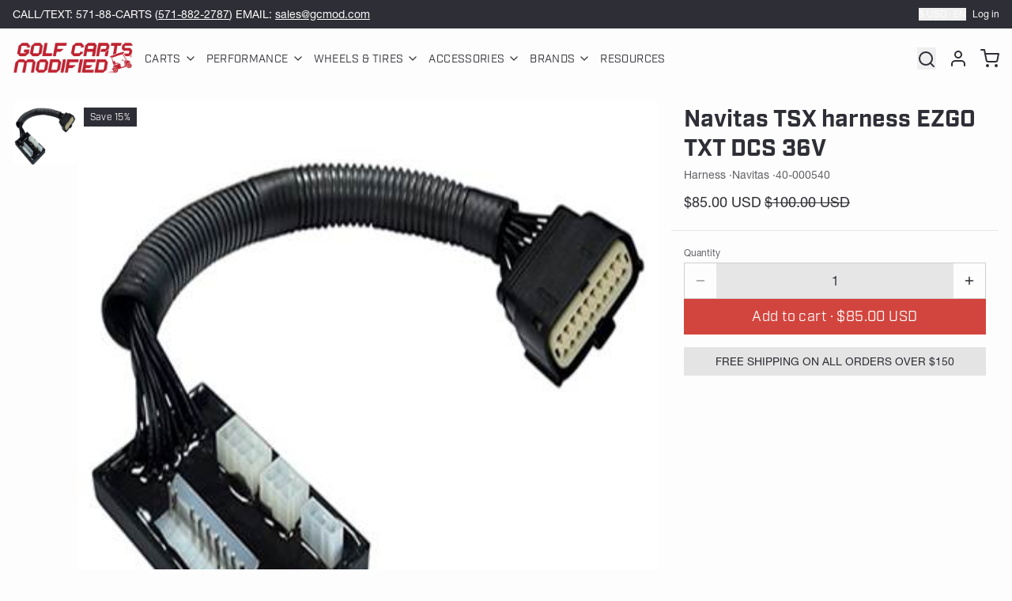

--- FILE ---
content_type: text/html; charset=utf-8
request_url: https://golfcartsmodified.com/products/navitas-tsx-harness-ezgo-txt-dcs-36v
body_size: 62580
content:
<!doctype html>
<html
  class="min-h-[100vh]"
  lang="en"
  x-data="app()"
  x-init="
    handleSharedDiscount();
    handleSharedCart();
    updateCart(false);
    initAnimationObserver();
  "
>

  <head>
    
    <!-- snippets/theme__meta.liquid -->


<meta charset='utf-8'>
<meta name="viewport" content="width=device-width, initial-scale=1, maximum-scale=5">

<title>
  Navitas TSX harness EZGO TXT DCS 36V
 · Golf Carts Modified</title>



<link href='https://golfcartsmodified.com/products/navitas-tsx-harness-ezgo-txt-dcs-36v' rel='canonical'>

  <link href="//golfcartsmodified.com/cdn/shop/files/GCMOD_Square_logo.png?crop=center&height=180&v=1759853120&width=180" rel="apple-touch-icon" sizes="180x180">
  <link href="//golfcartsmodified.com/cdn/shop/files/GCMOD_Square_logo.png?crop=center&height=32&v=1759853120&width=32" rel="icon" type="image/png" sizes="32x32">

<meta name="msapplication-TileColor" content="#fdfdfd">
<meta name="theme-color" content="#d2453e">
<meta name="description" content="Connects Navitas Controller to the OE Harness in E-Z-Go TXT 36V DCS currently with Curtis 1206 DCS Controller." />

<meta property="og:url" content="https://golfcartsmodified.com/products/navitas-tsx-harness-ezgo-txt-dcs-36v">
<meta property="og:site_name" content="Golf Carts Modified">
<meta property="og:type" content="product">
<meta property="og:title" content="Navitas TSX harness EZGO TXT DCS 36V">
<meta property="og:description" content="Connects Navitas Controller to the OE Harness in E-Z-Go TXT 36V DCS currently with Curtis 1206 DCS Controller.">

  <meta property="og:image" content="http://golfcartsmodified.com/cdn/shop/products/TSX_DCS.jpg?v=1591970950&width=900">
  <meta property="og:image:secure_url" content="https://golfcartsmodified.com/cdn/shop/products/TSX_DCS.jpg?v=1591970950&width=900">
  <meta property="og:image:width" content="400">
  <meta property="og:image:height" content="400">


  <meta property="og:price:amount" content="85.00">
  <meta property="og:price:currency" content="USD">


<meta name="twitter:title" content="Navitas TSX harness EZGO TXT DCS 36V">
<meta name="twitter:site" content="" />
<meta name="twitter:description" content="Connects Navitas Controller to the OE Harness in E-Z-Go TXT 36V DCS currently with Curtis 1206 DCS Controller.">
<meta name="twitter:card" content="summary_large_image">


    
    
      <link rel="preconnect" href="https://fonts.shopifycdn.com" crossorigin>
    

    
    <!-- snippets/theme__styles.liquid -->



<link rel="preconnect" href="https://use.typekit.net" crossorigin>
<link rel="preconnect" href="https://p.typekit.net" crossorigin>
<link rel="stylesheet" href="https://use.typekit.net/fpt8uxy.css">



  <link rel="preload" as="font" href="//golfcartsmodified.com/cdn/fonts/roboto/roboto_n4.2019d890f07b1852f56ce63ba45b2db45d852cba.woff2" type="font/woff2" crossorigin>


  <link rel="preload" as="font" href="//golfcartsmodified.com/cdn/fonts/work_sans/worksans_n9.4bea1158977687159ff35b9520eb34f1313023a4.woff2" type="font/woff2" crossorigin>



<noscript>
  <style>
    .js\:animation.opacity-0 {
      opacity: 100 !important;
    }
    .js\:animation.translate-y-4,
    .js\:animation.translate-y-8 {
      transform: translateY(0) !important;
    }
    .no-js--hide {
      display: none !important;
    }
    .no-js--block {
      display: block !important;
    }
  </style>
</noscript>





<style data-shopify>
  @font-face {
  font-family: Roboto;
  font-weight: 400;
  font-style: normal;
  font-display: swap;
  src: url("//golfcartsmodified.com/cdn/fonts/roboto/roboto_n4.2019d890f07b1852f56ce63ba45b2db45d852cba.woff2") format("woff2"),
       url("//golfcartsmodified.com/cdn/fonts/roboto/roboto_n4.238690e0007583582327135619c5f7971652fa9d.woff") format("woff");
}

  @font-face {
  font-family: Roboto;
  font-weight: 700;
  font-style: normal;
  font-display: swap;
  src: url("//golfcartsmodified.com/cdn/fonts/roboto/roboto_n7.f38007a10afbbde8976c4056bfe890710d51dec2.woff2") format("woff2"),
       url("//golfcartsmodified.com/cdn/fonts/roboto/roboto_n7.94bfdd3e80c7be00e128703d245c207769d763f9.woff") format("woff");
}

  @font-face {
  font-family: Roboto;
  font-weight: 400;
  font-style: italic;
  font-display: swap;
  src: url("//golfcartsmodified.com/cdn/fonts/roboto/roboto_i4.57ce898ccda22ee84f49e6b57ae302250655e2d4.woff2") format("woff2"),
       url("//golfcartsmodified.com/cdn/fonts/roboto/roboto_i4.b21f3bd061cbcb83b824ae8c7671a82587b264bf.woff") format("woff");
}

  
  @font-face {
  font-family: "Work Sans";
  font-weight: 900;
  font-style: normal;
  font-display: swap;
  src: url("//golfcartsmodified.com/cdn/fonts/work_sans/worksans_n9.4bea1158977687159ff35b9520eb34f1313023a4.woff2") format("woff2"),
       url("//golfcartsmodified.com/cdn/fonts/work_sans/worksans_n9.6eee75bb5ea8f3fa835861b7ca7ceb0958dae714.woff") format("woff");
}

  @font-face {
  font-family: Roboto;
  font-weight: 400;
  font-style: normal;
  font-display: swap;
  src: url("//golfcartsmodified.com/cdn/fonts/roboto/roboto_n4.2019d890f07b1852f56ce63ba45b2db45d852cba.woff2") format("woff2"),
       url("//golfcartsmodified.com/cdn/fonts/roboto/roboto_n4.238690e0007583582327135619c5f7971652fa9d.woff") format("woff");
}


  :root {

    /* Background colors */
    --color__background-body: #fdfdfd;
    --color__background-overlay-1: #e4e4e4;
    --color__background-overlay-2: #cacaca;
    --color__background-overlay-3: #b1b1b1;
    --color__background-shade-1: rgba(228, 228, 228, 0.2);
    --color__background-shade-2: rgba(177, 177, 177, 0.3);
    --color__background-shade-3: rgba(126, 126, 126, 0.4);
    --color__background-primary: #d2453e;
    --color__background-secondary: #2e2e36;
    --color__background-tertiary: #d2d2d2;
    --color__background-neutral: #ebdddc;
    --color__background-plain: #e4e4e4;

    /* Foreground colors */
    --color__foreground-primary: #fdfdfd;
    --color__foreground-secondary: #fdfdfd;
    --color__foreground-tertiary: #2e2e36;
    --color__foreground-neutral: ;
    --color__foreground-plain: #2e2e36;

    /* Border colors */
    --color__border-divider-1: rgba(177, 177, 177, 0.3);
    --color__border-divider-2: rgba(177, 177, 177, 0.6);
    --color__border-divider-3: rgba(177, 177, 177, 0.8);
    --color__border-selected-1: rgba(100, 100, 100, 0.6);
    --color__border-selected-2: rgba(100, 100, 100, 0.8);
    --color__border-primary: #d2453e;
    --color__border-secondary: #2e2e36;
    --color__border-tertiary: #d2d2d2;
    --color__border-neutral: #ebdddc;
    --color__border-plain: #e4e4e4;

    /* Text colors */
    --color__text-default: #2e2e36;
    --color__text-alt: #0c0d0c;
    --color__text-link: #d2453e;

    /* Gap margin */
    --sizes__gap: 15px;

    /* Border width */
    --size__border-button-width: 1px;
    --size__border-input-width: 1px;
    --size__border-element-width: 1px;

    /* Border radius */
    --size__button-radius: 50px;
    --size__input-radius: 2px;
    --size__element-radius: 2px;
    
      --sizes__textarea-radius: 2px;
    

    /* Input width and padding */
    
      --sizes__border-input-width: 1px;
      --sizes__border-input-width-top: 1px;
      --sizes__border-input-width-left: 1px;
      --sizes__border-input-width-right: 1px;
      --sizes__border-input-width-bottom: 1px;
    
    
    --sizes__border-input-padding-left: 1rem;
    --sizes__border-input-padding-right: 1rem;
    
    

    /* Typography */
    --type__font-body-family: Roboto, sans-serif;
    --type__font-body-style: normal;
    --type__font-body-weight: 400;
    --type__font-header-family: "Work Sans", sans-serif;
    --type__font-header-style: normal;
    --type__font-header-weight: 900;
    --type__font-nav-family: Roboto, sans-serif;
    --type__font-nav-style: normal;
    --type__font-nav-weight: 400;
    --type__font-base-size: 16px;
    --type__button-capiliziation: ;

    /* Inputs */
    --inputs__border: rgba(177, 177, 177, 0.3);
    --inputs__background: rgba(177, 177, 177, 0.3);
    --inputs__text: ;
  }
    /* --- Adobe font overrides (last wins) --- */
  :root{
    /* Headings + nav use Industry */
    --type__font-header-family: "industry","Helvetica Neue",Helvetica,Arial,system-ui,sans-serif;
    --type__font-nav-family: "industry","Helvetica Neue",Helvetica,Arial,system-ui,sans-serif;

    /* Body uses Helvetica Neue LT Pro */
    --type__font-body-family: "helvetica-neue-lt-pro","Helvetica Neue",Helvetica,Arial,system-ui,sans-serif;
  }
  /* --- Square buttons everywhere --- */
:root{
  --size__button-radius: 0px; /* theme buttons */
}

/* Shopify accelerated checkout buttons too */
shopify-accelerated-checkout,
shopify-accelerated-checkout-cart{
  --shopify-accelerated-checkout-button-border-radius: 0px;
}

/* Safety net for any hard-coded rounded classes */
.btn, .button, [type="submit"],
.shopify-payment-button .shopify-payment-button__button--unbranded {
  border-radius: 0 !important;
}
:root{ --size__input-radius: 0px; --size__element-radius: 0px; }


  /* Shopify accelerated checkout */
  shopify-accelerated-checkout {
    --shopify-accelerated-checkout-button-border-radius: 50px;
    --shopify-accelerated-checkout-skeleton-background-color: ;
    --shopify-accelerated-checkout-button-block-size: 44px;
  }
  shopify-accelerated-checkout-cart {
    --shopify-accelerated-checkout-button-border-radius: 50px;
    --shopify-accelerated-checkout-inline-alignment: flex-start;
    --shopify-accelerated-checkout-row-gap: 1rem;
    --shopify-accelerated-checkout-skeleton-background-color: ;
  }
</style>

    


  <link href="//golfcartsmodified.com/cdn/shop/t/30/assets/styles-4053edd5.css" rel="stylesheet" type="text/css" media="all" />


    <script>window.performance && window.performance.mark && window.performance.mark('shopify.content_for_header.start');</script><meta name="google-site-verification" content="EzGGPrlaQwOQ0AeX1z2yJgZ5Cv7wGb4nrDXqICU3T70">
<meta id="shopify-digital-wallet" name="shopify-digital-wallet" content="/28248932457/digital_wallets/dialog">
<meta name="shopify-checkout-api-token" content="dad9239c81c5a1724cd8dc9bbbd3e529">
<meta id="in-context-paypal-metadata" data-shop-id="28248932457" data-venmo-supported="false" data-environment="production" data-locale="en_US" data-paypal-v4="true" data-currency="USD">
<link rel="alternate" type="application/json+oembed" href="https://golfcartsmodified.com/products/navitas-tsx-harness-ezgo-txt-dcs-36v.oembed">
<script async="async" src="/checkouts/internal/preloads.js?locale=en-US"></script>
<link rel="preconnect" href="https://shop.app" crossorigin="anonymous">
<script async="async" src="https://shop.app/checkouts/internal/preloads.js?locale=en-US&shop_id=28248932457" crossorigin="anonymous"></script>
<script id="apple-pay-shop-capabilities" type="application/json">{"shopId":28248932457,"countryCode":"US","currencyCode":"USD","merchantCapabilities":["supports3DS"],"merchantId":"gid:\/\/shopify\/Shop\/28248932457","merchantName":"Golf Carts Modified","requiredBillingContactFields":["postalAddress","email","phone"],"requiredShippingContactFields":["postalAddress","email","phone"],"shippingType":"shipping","supportedNetworks":["visa","masterCard","amex","discover","elo","jcb"],"total":{"type":"pending","label":"Golf Carts Modified","amount":"1.00"},"shopifyPaymentsEnabled":true,"supportsSubscriptions":true}</script>
<script id="shopify-features" type="application/json">{"accessToken":"dad9239c81c5a1724cd8dc9bbbd3e529","betas":["rich-media-storefront-analytics"],"domain":"golfcartsmodified.com","predictiveSearch":true,"shopId":28248932457,"locale":"en"}</script>
<script>var Shopify = Shopify || {};
Shopify.shop = "golf-carts-modified.myshopify.com";
Shopify.locale = "en";
Shopify.currency = {"active":"USD","rate":"1.0"};
Shopify.country = "US";
Shopify.theme = {"name":"GCMod Site Refresh \/\/ V2 [FOOTER + B2B]","id":157191012609,"schema_name":"Paper","schema_version":"8.0.5","theme_store_id":1662,"role":"main"};
Shopify.theme.handle = "null";
Shopify.theme.style = {"id":null,"handle":null};
Shopify.cdnHost = "golfcartsmodified.com/cdn";
Shopify.routes = Shopify.routes || {};
Shopify.routes.root = "/";</script>
<script type="module">!function(o){(o.Shopify=o.Shopify||{}).modules=!0}(window);</script>
<script>!function(o){function n(){var o=[];function n(){o.push(Array.prototype.slice.apply(arguments))}return n.q=o,n}var t=o.Shopify=o.Shopify||{};t.loadFeatures=n(),t.autoloadFeatures=n()}(window);</script>
<script>
  window.ShopifyPay = window.ShopifyPay || {};
  window.ShopifyPay.apiHost = "shop.app\/pay";
  window.ShopifyPay.redirectState = null;
</script>
<script id="shop-js-analytics" type="application/json">{"pageType":"product"}</script>
<script defer="defer" async type="module" src="//golfcartsmodified.com/cdn/shopifycloud/shop-js/modules/v2/client.init-shop-cart-sync_C5BV16lS.en.esm.js"></script>
<script defer="defer" async type="module" src="//golfcartsmodified.com/cdn/shopifycloud/shop-js/modules/v2/chunk.common_CygWptCX.esm.js"></script>
<script type="module">
  await import("//golfcartsmodified.com/cdn/shopifycloud/shop-js/modules/v2/client.init-shop-cart-sync_C5BV16lS.en.esm.js");
await import("//golfcartsmodified.com/cdn/shopifycloud/shop-js/modules/v2/chunk.common_CygWptCX.esm.js");

  window.Shopify.SignInWithShop?.initShopCartSync?.({"fedCMEnabled":true,"windoidEnabled":true});

</script>
<script defer="defer" async type="module" src="//golfcartsmodified.com/cdn/shopifycloud/shop-js/modules/v2/client.payment-terms_CZxnsJam.en.esm.js"></script>
<script defer="defer" async type="module" src="//golfcartsmodified.com/cdn/shopifycloud/shop-js/modules/v2/chunk.common_CygWptCX.esm.js"></script>
<script defer="defer" async type="module" src="//golfcartsmodified.com/cdn/shopifycloud/shop-js/modules/v2/chunk.modal_D71HUcav.esm.js"></script>
<script type="module">
  await import("//golfcartsmodified.com/cdn/shopifycloud/shop-js/modules/v2/client.payment-terms_CZxnsJam.en.esm.js");
await import("//golfcartsmodified.com/cdn/shopifycloud/shop-js/modules/v2/chunk.common_CygWptCX.esm.js");
await import("//golfcartsmodified.com/cdn/shopifycloud/shop-js/modules/v2/chunk.modal_D71HUcav.esm.js");

  
</script>
<script>
  window.Shopify = window.Shopify || {};
  if (!window.Shopify.featureAssets) window.Shopify.featureAssets = {};
  window.Shopify.featureAssets['shop-js'] = {"shop-cart-sync":["modules/v2/client.shop-cart-sync_ZFArdW7E.en.esm.js","modules/v2/chunk.common_CygWptCX.esm.js"],"init-fed-cm":["modules/v2/client.init-fed-cm_CmiC4vf6.en.esm.js","modules/v2/chunk.common_CygWptCX.esm.js"],"shop-button":["modules/v2/client.shop-button_tlx5R9nI.en.esm.js","modules/v2/chunk.common_CygWptCX.esm.js"],"shop-cash-offers":["modules/v2/client.shop-cash-offers_DOA2yAJr.en.esm.js","modules/v2/chunk.common_CygWptCX.esm.js","modules/v2/chunk.modal_D71HUcav.esm.js"],"init-windoid":["modules/v2/client.init-windoid_sURxWdc1.en.esm.js","modules/v2/chunk.common_CygWptCX.esm.js"],"shop-toast-manager":["modules/v2/client.shop-toast-manager_ClPi3nE9.en.esm.js","modules/v2/chunk.common_CygWptCX.esm.js"],"init-shop-email-lookup-coordinator":["modules/v2/client.init-shop-email-lookup-coordinator_B8hsDcYM.en.esm.js","modules/v2/chunk.common_CygWptCX.esm.js"],"init-shop-cart-sync":["modules/v2/client.init-shop-cart-sync_C5BV16lS.en.esm.js","modules/v2/chunk.common_CygWptCX.esm.js"],"avatar":["modules/v2/client.avatar_BTnouDA3.en.esm.js"],"pay-button":["modules/v2/client.pay-button_FdsNuTd3.en.esm.js","modules/v2/chunk.common_CygWptCX.esm.js"],"init-customer-accounts":["modules/v2/client.init-customer-accounts_DxDtT_ad.en.esm.js","modules/v2/client.shop-login-button_C5VAVYt1.en.esm.js","modules/v2/chunk.common_CygWptCX.esm.js","modules/v2/chunk.modal_D71HUcav.esm.js"],"init-shop-for-new-customer-accounts":["modules/v2/client.init-shop-for-new-customer-accounts_ChsxoAhi.en.esm.js","modules/v2/client.shop-login-button_C5VAVYt1.en.esm.js","modules/v2/chunk.common_CygWptCX.esm.js","modules/v2/chunk.modal_D71HUcav.esm.js"],"shop-login-button":["modules/v2/client.shop-login-button_C5VAVYt1.en.esm.js","modules/v2/chunk.common_CygWptCX.esm.js","modules/v2/chunk.modal_D71HUcav.esm.js"],"init-customer-accounts-sign-up":["modules/v2/client.init-customer-accounts-sign-up_CPSyQ0Tj.en.esm.js","modules/v2/client.shop-login-button_C5VAVYt1.en.esm.js","modules/v2/chunk.common_CygWptCX.esm.js","modules/v2/chunk.modal_D71HUcav.esm.js"],"shop-follow-button":["modules/v2/client.shop-follow-button_Cva4Ekp9.en.esm.js","modules/v2/chunk.common_CygWptCX.esm.js","modules/v2/chunk.modal_D71HUcav.esm.js"],"checkout-modal":["modules/v2/client.checkout-modal_BPM8l0SH.en.esm.js","modules/v2/chunk.common_CygWptCX.esm.js","modules/v2/chunk.modal_D71HUcav.esm.js"],"lead-capture":["modules/v2/client.lead-capture_Bi8yE_yS.en.esm.js","modules/v2/chunk.common_CygWptCX.esm.js","modules/v2/chunk.modal_D71HUcav.esm.js"],"shop-login":["modules/v2/client.shop-login_D6lNrXab.en.esm.js","modules/v2/chunk.common_CygWptCX.esm.js","modules/v2/chunk.modal_D71HUcav.esm.js"],"payment-terms":["modules/v2/client.payment-terms_CZxnsJam.en.esm.js","modules/v2/chunk.common_CygWptCX.esm.js","modules/v2/chunk.modal_D71HUcav.esm.js"]};
</script>
<script id="__st">var __st={"a":28248932457,"offset":-18000,"reqid":"62a3873a-29cd-4032-9509-b733410a4aca-1768670750","pageurl":"golfcartsmodified.com\/products\/navitas-tsx-harness-ezgo-txt-dcs-36v","u":"62af38723f7a","p":"product","rtyp":"product","rid":4694267691113};</script>
<script>window.ShopifyPaypalV4VisibilityTracking = true;</script>
<script id="captcha-bootstrap">!function(){'use strict';const t='contact',e='account',n='new_comment',o=[[t,t],['blogs',n],['comments',n],[t,'customer']],c=[[e,'customer_login'],[e,'guest_login'],[e,'recover_customer_password'],[e,'create_customer']],r=t=>t.map((([t,e])=>`form[action*='/${t}']:not([data-nocaptcha='true']) input[name='form_type'][value='${e}']`)).join(','),a=t=>()=>t?[...document.querySelectorAll(t)].map((t=>t.form)):[];function s(){const t=[...o],e=r(t);return a(e)}const i='password',u='form_key',d=['recaptcha-v3-token','g-recaptcha-response','h-captcha-response',i],f=()=>{try{return window.sessionStorage}catch{return}},m='__shopify_v',_=t=>t.elements[u];function p(t,e,n=!1){try{const o=window.sessionStorage,c=JSON.parse(o.getItem(e)),{data:r}=function(t){const{data:e,action:n}=t;return t[m]||n?{data:e,action:n}:{data:t,action:n}}(c);for(const[e,n]of Object.entries(r))t.elements[e]&&(t.elements[e].value=n);n&&o.removeItem(e)}catch(o){console.error('form repopulation failed',{error:o})}}const l='form_type',E='cptcha';function T(t){t.dataset[E]=!0}const w=window,h=w.document,L='Shopify',v='ce_forms',y='captcha';let A=!1;((t,e)=>{const n=(g='f06e6c50-85a8-45c8-87d0-21a2b65856fe',I='https://cdn.shopify.com/shopifycloud/storefront-forms-hcaptcha/ce_storefront_forms_captcha_hcaptcha.v1.5.2.iife.js',D={infoText:'Protected by hCaptcha',privacyText:'Privacy',termsText:'Terms'},(t,e,n)=>{const o=w[L][v],c=o.bindForm;if(c)return c(t,g,e,D).then(n);var r;o.q.push([[t,g,e,D],n]),r=I,A||(h.body.append(Object.assign(h.createElement('script'),{id:'captcha-provider',async:!0,src:r})),A=!0)});var g,I,D;w[L]=w[L]||{},w[L][v]=w[L][v]||{},w[L][v].q=[],w[L][y]=w[L][y]||{},w[L][y].protect=function(t,e){n(t,void 0,e),T(t)},Object.freeze(w[L][y]),function(t,e,n,w,h,L){const[v,y,A,g]=function(t,e,n){const i=e?o:[],u=t?c:[],d=[...i,...u],f=r(d),m=r(i),_=r(d.filter((([t,e])=>n.includes(e))));return[a(f),a(m),a(_),s()]}(w,h,L),I=t=>{const e=t.target;return e instanceof HTMLFormElement?e:e&&e.form},D=t=>v().includes(t);t.addEventListener('submit',(t=>{const e=I(t);if(!e)return;const n=D(e)&&!e.dataset.hcaptchaBound&&!e.dataset.recaptchaBound,o=_(e),c=g().includes(e)&&(!o||!o.value);(n||c)&&t.preventDefault(),c&&!n&&(function(t){try{if(!f())return;!function(t){const e=f();if(!e)return;const n=_(t);if(!n)return;const o=n.value;o&&e.removeItem(o)}(t);const e=Array.from(Array(32),(()=>Math.random().toString(36)[2])).join('');!function(t,e){_(t)||t.append(Object.assign(document.createElement('input'),{type:'hidden',name:u})),t.elements[u].value=e}(t,e),function(t,e){const n=f();if(!n)return;const o=[...t.querySelectorAll(`input[type='${i}']`)].map((({name:t})=>t)),c=[...d,...o],r={};for(const[a,s]of new FormData(t).entries())c.includes(a)||(r[a]=s);n.setItem(e,JSON.stringify({[m]:1,action:t.action,data:r}))}(t,e)}catch(e){console.error('failed to persist form',e)}}(e),e.submit())}));const S=(t,e)=>{t&&!t.dataset[E]&&(n(t,e.some((e=>e===t))),T(t))};for(const o of['focusin','change'])t.addEventListener(o,(t=>{const e=I(t);D(e)&&S(e,y())}));const B=e.get('form_key'),M=e.get(l),P=B&&M;t.addEventListener('DOMContentLoaded',(()=>{const t=y();if(P)for(const e of t)e.elements[l].value===M&&p(e,B);[...new Set([...A(),...v().filter((t=>'true'===t.dataset.shopifyCaptcha))])].forEach((e=>S(e,t)))}))}(h,new URLSearchParams(w.location.search),n,t,e,['guest_login'])})(!0,!0)}();</script>
<script integrity="sha256-4kQ18oKyAcykRKYeNunJcIwy7WH5gtpwJnB7kiuLZ1E=" data-source-attribution="shopify.loadfeatures" defer="defer" src="//golfcartsmodified.com/cdn/shopifycloud/storefront/assets/storefront/load_feature-a0a9edcb.js" crossorigin="anonymous"></script>
<script crossorigin="anonymous" defer="defer" src="//golfcartsmodified.com/cdn/shopifycloud/storefront/assets/shopify_pay/storefront-65b4c6d7.js?v=20250812"></script>
<script data-source-attribution="shopify.dynamic_checkout.dynamic.init">var Shopify=Shopify||{};Shopify.PaymentButton=Shopify.PaymentButton||{isStorefrontPortableWallets:!0,init:function(){window.Shopify.PaymentButton.init=function(){};var t=document.createElement("script");t.src="https://golfcartsmodified.com/cdn/shopifycloud/portable-wallets/latest/portable-wallets.en.js",t.type="module",document.head.appendChild(t)}};
</script>
<script data-source-attribution="shopify.dynamic_checkout.buyer_consent">
  function portableWalletsHideBuyerConsent(e){var t=document.getElementById("shopify-buyer-consent"),n=document.getElementById("shopify-subscription-policy-button");t&&n&&(t.classList.add("hidden"),t.setAttribute("aria-hidden","true"),n.removeEventListener("click",e))}function portableWalletsShowBuyerConsent(e){var t=document.getElementById("shopify-buyer-consent"),n=document.getElementById("shopify-subscription-policy-button");t&&n&&(t.classList.remove("hidden"),t.removeAttribute("aria-hidden"),n.addEventListener("click",e))}window.Shopify?.PaymentButton&&(window.Shopify.PaymentButton.hideBuyerConsent=portableWalletsHideBuyerConsent,window.Shopify.PaymentButton.showBuyerConsent=portableWalletsShowBuyerConsent);
</script>
<script data-source-attribution="shopify.dynamic_checkout.cart.bootstrap">document.addEventListener("DOMContentLoaded",(function(){function t(){return document.querySelector("shopify-accelerated-checkout-cart, shopify-accelerated-checkout")}if(t())Shopify.PaymentButton.init();else{new MutationObserver((function(e,n){t()&&(Shopify.PaymentButton.init(),n.disconnect())})).observe(document.body,{childList:!0,subtree:!0})}}));
</script>
<link id="shopify-accelerated-checkout-styles" rel="stylesheet" media="screen" href="https://golfcartsmodified.com/cdn/shopifycloud/portable-wallets/latest/accelerated-checkout-backwards-compat.css" crossorigin="anonymous">
<style id="shopify-accelerated-checkout-cart">
        #shopify-buyer-consent {
  margin-top: 1em;
  display: inline-block;
  width: 100%;
}

#shopify-buyer-consent.hidden {
  display: none;
}

#shopify-subscription-policy-button {
  background: none;
  border: none;
  padding: 0;
  text-decoration: underline;
  font-size: inherit;
  cursor: pointer;
}

#shopify-subscription-policy-button::before {
  box-shadow: none;
}

      </style>

<script>window.performance && window.performance.mark && window.performance.mark('shopify.content_for_header.end');</script>

    
    <!-- snippets/theme__structured-data.liquid -->









  <meta itemprop="name" content="Navitas TSX harness EZGO TXT DCS 36V">
  <meta itemprop="url" content="https://golfcartsmodified.com/products/navitas-tsx-harness-ezgo-txt-dcs-36v">
  <meta itemprop="brand" content="Navitas">
  <meta itemprop="image" content="https://golfcartsmodified.com/cdn/shop/products/TSX_DCS.jpg?v=1591970950&width=900">
  <meta itemprop="description" content="Connects Navitas Controller to the OE Harness in E-Z-Go TXT 36V DCS currently with Curtis 1206 DCS Controller.">
  
  <script type="application/ld+json">
    {"@context":"http:\/\/schema.org\/","@id":"\/products\/navitas-tsx-harness-ezgo-txt-dcs-36v#product","@type":"Product","brand":{"@type":"Brand","name":"Navitas"},"category":"Harness","description":"Connects Navitas Controller to the OE Harness in E-Z-Go TXT 36V DCS currently with Curtis 1206 DCS Controller.","image":"https:\/\/golfcartsmodified.com\/cdn\/shop\/products\/TSX_DCS.jpg?v=1591970950\u0026width=1920","mpn":"40-000540","name":"Navitas TSX harness EZGO TXT DCS 36V","offers":{"@id":"\/products\/navitas-tsx-harness-ezgo-txt-dcs-36v?variant=32529962434665#offer","@type":"Offer","availability":"http:\/\/schema.org\/InStock","price":"85.00","priceCurrency":"USD","url":"https:\/\/golfcartsmodified.com\/products\/navitas-tsx-harness-ezgo-txt-dcs-36v?variant=32529962434665"},"sku":"40-000540","url":"https:\/\/golfcartsmodified.com\/products\/navitas-tsx-harness-ezgo-txt-dcs-36v"}
  </script>
  
  <script type="application/ld+json">
    {
      "@context": "https://schema.org",
      "@type": "BreadcrumbList",
      "itemListElement": [{
        "@type": "ListItem",
        "position": 1,
        "name": "Home",
        "item": "https://golfcartsmodified.com"
      },{
        "@type": "ListItem",
        "position": 2,
        "name": "Categories",
        "item": "https://golfcartsmodified.com/collections"
      },{
        "@type": "ListItem",
        "position": 3,
        "name": "Products",
        "item": "https://golfcartsmodified.com/collections/all"
      },{
        "@type": "ListItem",
        "position": 4,
        "name": "Navitas TSX harness EZGO TXT DCS 36V"
      }]
    }
  </script>



<meta name="google-site-verification" content="1MY-zLmpmKBLOgOZbHM3omPo67DVRAwQXv-NTz7RJaY" />
  <!-- BEGIN app block: shopify://apps/avis-product-options/blocks/avisplus-product-options/e076618e-4c9c-447f-ad6d-4f1577799c29 -->


<script>
    window.OpusNoShadowRoot=true;
    window.apo_js_loaded={options:!1,style_collection:!1,style_product:!1,minicart:!1};
    window.ap_front_settings = {
      root_api:"https://apo-api.avisplus.io/",
      check_on: {add_to_cart: false, check_out: false},
      page_type: "product",
      shop_id: "28248932457",
      money_format: "${{amount}}",
      money_with_currency_format: "${{amount}} USD",
      icon_tooltip: "https://cdn.shopify.com/extensions/019bc5e5-b60c-70ec-8c01-4aad19b8d811/avis-options-v1.7.134.30/assets/tooltip.svg",
      currency_code: '',
      url_jquery: "https://cdn.shopify.com/extensions/019bc5e5-b60c-70ec-8c01-4aad19b8d811/avis-options-v1.7.134.30/assets/jquery-3.6.0.min.js",
      theme_name: "",
      customer: null ,
      customer_order_count: ``,
      curCountryCode: `US`,
      url_css_date: "https://cdn.shopify.com/extensions/019bc5e5-b60c-70ec-8c01-4aad19b8d811/avis-options-v1.7.134.30/assets/apo-date.min.css",
      url_css_main_v1: "https://cdn.shopify.com/extensions/019bc5e5-b60c-70ec-8c01-4aad19b8d811/avis-options-v1.7.134.30/assets/apo-product-options_v1.min.css",
      url_css_main_v2: "https://cdn.shopify.com/extensions/019bc5e5-b60c-70ec-8c01-4aad19b8d811/avis-options-v1.7.134.30/assets/apo-product-options_v2.min.css",
      joinAddCharge: "|",
      cart_collections: [],
      inventories: {},
      product_info: {
        product: {"id":4694267691113,"title":"Navitas TSX harness EZGO TXT DCS 36V","handle":"navitas-tsx-harness-ezgo-txt-dcs-36v","description":"\u003cspan\u003eConnects Navitas Controller to the OE Harness in E-Z-Go TXT 36V DCS currently with Curtis 1206 DCS Controller.\u003c\/span\u003e","published_at":"2020-06-12T09:01:14-04:00","created_at":"2020-06-12T10:09:08-04:00","vendor":"Navitas","type":"Harness","tags":["Navitas"],"price":8500,"price_min":8500,"price_max":8500,"available":true,"price_varies":false,"compare_at_price":10000,"compare_at_price_min":10000,"compare_at_price_max":10000,"compare_at_price_varies":false,"variants":[{"id":32529962434665,"title":"Default Title","option1":"Default Title","option2":null,"option3":null,"sku":"40-000540","requires_shipping":true,"taxable":true,"featured_image":null,"available":true,"name":"Navitas TSX harness EZGO TXT DCS 36V","public_title":null,"options":["Default Title"],"price":8500,"weight":0,"compare_at_price":10000,"inventory_management":"shopify","barcode":"40-000540","requires_selling_plan":false,"selling_plan_allocations":[],"quantity_rule":{"min":1,"max":null,"increment":1}}],"images":["\/\/golfcartsmodified.com\/cdn\/shop\/products\/TSX_DCS.jpg?v=1591970950"],"featured_image":"\/\/golfcartsmodified.com\/cdn\/shop\/products\/TSX_DCS.jpg?v=1591970950","options":["Title"],"media":[{"alt":null,"id":7432043397225,"position":1,"preview_image":{"aspect_ratio":1.0,"height":400,"width":400,"src":"\/\/golfcartsmodified.com\/cdn\/shop\/products\/TSX_DCS.jpg?v=1591970950"},"aspect_ratio":1.0,"height":400,"media_type":"image","src":"\/\/golfcartsmodified.com\/cdn\/shop\/products\/TSX_DCS.jpg?v=1591970950","width":400}],"requires_selling_plan":false,"selling_plan_groups":[],"content":"\u003cspan\u003eConnects Navitas Controller to the OE Harness in E-Z-Go TXT 36V DCS currently with Curtis 1206 DCS Controller.\u003c\/span\u003e"},
        product_id: `4694267691113`,
        collections: []
      },
    };
  window.avisConfigs = window.ap_front_settings;window.ap_front_settings.product_info.collections.push({id: '408983208193', title: "Cables & Wiring"});window.ap_front_settings.product_info.collections.push({id: '408983896321', title: "HARNESSES"});window.ap_front_settings.product_info.collections.push({id: '162472427625', title: "Navitas"});window.ap_front_settings.product_info.collections.push({id: '411414888705', title: "Products"});window.ap_front_settings.product_info.collections.push({id: '260653777083', title: "Shop All Parts & Accessories"});window.ap_front_settings.config = {};
    window.ap_front_settings.config.app_v = 'v2,v3,v3';
    window.apoThemeConfigs = null;
    window.ap_front_settings.config["optionset"]=[];
    window.apoOptionLocales = {options:null, config: null, version: "2025-01", avisOptions:{}, avisSettings:{}, locale:"en"};
    window.apoOptionLocales.convertLocales = function (locale) {
        var localeUpper = locale.toUpperCase();
        return ["PT-BR","PT-PT", "ZH-CN","ZH-TW"].includes(localeUpper) ? localeUpper.replace("-", "_") : localeUpper.match(/^[a-zA-Z]{2}-[a-zA-Z]{2}$/) ? localeUpper.substring(0, 2) : localeUpper;
    };var styleOptions = [];
    var avisListLocales = {};
    var listKeyMeta = [];
    var AvisOptionsData = AvisOptionsData || {};
        window.ap_front_settings.config['config_app'] =  {"enabled":"true","is_design_v2":false,"show_cart_discount":"false","shop_id":"28248932457","text_price_add":"Selection will add {price_add} to the price","text_customization_cost_for":"Customization Cost for","text_alert_text_input":"Please add your personalized text before adding this item to cart","text_alert_number_input":"Please enter a number before adding this item to cart","text_alert_checkbox_radio_swatches_input":"Please select your options before adding this item to cart","text_alert_text_select":"Please select an option before adding this item to cart","dynamic_checkout_notification":"","text_alert_switch":"","text_alert_color_picker":"","text_alert_validate_phone":"","text_alert_validate_email":"","text_alert_validate_only_letters":"","text_alert_validate_only_letters_number":"","text_alert_validate_file":"","text_file_upload_button":"Choose File","crop_your_image":"","file_cancel_button":"","file_save_button":"","re_customize_image":"","placeholder_dragdrop_text":"","placeholder_dragdrop_or":"","text_alert_file_upload":"Please upload file before adding this item to cart","text_alert_min_file_upload":"","text_alert_max_file_upload":"","customize_alert_required_min_selections":"Please select at least {min_selections} option(s) before adding this item to cart","customize_alert_required_min_quantity":"Please select at least {min_quantity} item(s) before adding this item to cart","text_customization_notification_min_quantity":"Selected {selected_quantity} item(s). Please select at least {min_total_quantity} item(s)","text_customization_notification_max_quantity":"Selected {selected_quantity} out of {max_total_quantity} item(s)","text_edit_options_cart":"Edit options","popup_text":{"trigger_button":"","total_text":"","save_button":"","add_to_cart":"","required_choose_option":""},"text_cancel_edit_options_cart":"Cancel","text_save_changes_edit_options_cart":"Save changes","show_watermark_on_product_page":false,"use_css_version":"v2","customize_options":{"general":{"option_title_color":{"color":"theme","with_theme_default":true,"default_value":"#000"},"tooltip_help_text_color":{"color":"default","with_theme_default":false,"default_value":"#000"},"below_help_text_color":{"color":"theme","with_theme_default":true,"default_value":"#000"},"variant_title_color":{"color":"theme","with_theme_default":true,"default_value":"#000"},"option_box_bg_color":{"color":"transparent","with_theme_default":true,"default_value":"#fff"},"option_box_border_color":{"color":"transparent","with_theme_default":true,"default_value":"#fff"},"option_title_bold":false,"option_title_italic":false,"option_title_underline":false,"option_variant_bold":false,"option_variant_italic":false,"option_variant_underline":false,"option_title_font_size":14,"tooltip_help_text_font_size":13,"below_help_text_font_size":14,"variant_title_font_size":14,"border_shape":"square","option_box_padding":0,"option_box_radius":4,"column_width":"default","column_width_variant":"default","column_width_variant_custom":5},"input_field":{"border_color":{"color":"default","with_theme_default":false,"default_value":"#e5e5e5"},"bg_color":{"color":"transparent","with_theme_default":true,"default_value":"#fff"},"input_text_color":{"color":"default","with_theme_default":false,"default_value":"#000"},"border_shape":"square","border_radius":4,"column_width":"default"},"radio_btn":{"default_btn_color":{"color":"default","with_theme_default":false,"default_value":"#ad0000"},"pill_text_selected_color":{"color":"default","with_theme_default":false,"default_value":"#fff"},"pill_text_unselected_color":{"color":"theme","with_theme_default":true,"default_value":"#000"},"pill_border_selected_color":{"color":"default","with_theme_default":false,"default_value":"#000"},"pill_border_unselected_color":{"color":"default","with_theme_default":false,"default_value":"#000"},"pill_bg_selected_color":{"color":"default","with_theme_default":false,"default_value":"#000"},"pill_bg_unselected_color":{"color":"transparent","with_theme_default":true,"default_value":"#fff"},"variant_title_color":{"color":"theme","with_theme_default":true,"default_value":"#000"},"shape":"default","border_radius":4,"column_width":"default"},"checkbox":{"default_btn_color":{"color":"default","with_theme_default":false,"default_value":"#ad0000"},"pill_text_selected_color":{"color":"default","with_theme_default":false,"default_value":"#fff"},"pill_text_unselected_color":{"color":"theme","with_theme_default":true,"default_value":"#000"},"pill_border_selected_color":{"color":"default","with_theme_default":false,"default_value":"#000"},"pill_border_unselected_color":{"color":"default","with_theme_default":false,"default_value":"#000"},"pill_bg_selected_color":{"color":"default","with_theme_default":false,"default_value":"#000"},"pill_bg_unselected_color":{"color":"transparent","with_theme_default":true,"default_value":"#fff"},"variant_title_color":{"color":"theme","with_theme_default":true,"default_value":"#000"},"shape":"default","border_radius":4,"column_width":"default"},"select":{"border_color":{"color":"default","with_theme_default":false,"default_value":"#e5e5e5"},"bg_color":{"color":"transparent","with_theme_default":true,"default_value":"#fff"},"text_color":{"color":"default","with_theme_default":false,"default_value":"#000"},"border_shape":"square","border_radius":4,"column_width":"default","swatch_shape":"square","swatch_size":1},"swatch":{"border_selected_color":{"color":"default","with_theme_default":false,"default_value":"#ad0000"},"border_unselected_color":{"color":"default","with_theme_default":false,"default_value":"#50505070"},"variant_title_color":{"color":"theme","with_theme_default":true,"default_value":"#000"},"tick_color":{"color":"default","with_theme_default":false,"default_value":"#fff"},"hidden_variant_title":false,"swatch_shape":"square","swatch_size":1,"column_width":"default","hover_image":true},"file":{"btn_color":{"color":"default","with_theme_default":false,"default_value":"#fde5e5"},"text_color":{"color":"default","with_theme_default":false,"default_value":"#f82020"},"column_width":"default"},"add_charge":{"border_color":{"color":"default","with_theme_default":false,"default_value":"#a9a8a8"},"bg_color":{"color":"default","with_theme_default":false,"default_value":"#fff"},"notification_text_color":{"color":"default","with_theme_default":false,"default_value":"#000"},"add_charge_amount_color":{"color":"default","with_theme_default":false,"default_value":"#ad0000"},"column_width":"default"},"discount":{"border_color":{"color":"default","with_theme_default":false,"default_value":"#d5d5d5"},"bg_color":{"color":"default","with_theme_default":false,"default_value":"#fff"},"text_color":{"color":"default","with_theme_default":false,"default_value":"#000"},"focus_border_color":{"color":"default","with_theme_default":false,"default_value":"#1878b9"},"focus_bg_color":{"color":"default","with_theme_default":false,"default_value":"#fff"},"btn_bg_color":{"color":"default","with_theme_default":false,"default_value":"#1878b9"},"btn_text_color":{"color":"default","with_theme_default":false,"default_value":"#fff"}}},"customize_discount_box_css":"\n      .avis-discount-input {\n        \n        \n        \n      }\n\n      .avis-discount-input:focus {\n        \n        \n      }\n\n      .avis-discount-apply {\n        \n        \n      }\n\n    ","history_create_at":"2023-10-28T02:00:00.000Z","convert":null,"widget":{"position":"before_atc","selector":"","layout":"default","customize_layout":["show_total_price","show_atc_button"]},"cart_page":{"edit_options":true,"display_addon_cart":"separately"},"product_page":{"add_price_to_variant":true,"show_extra_charge":true,"validate_settings":"alert","validate_effect":false},"hide_hover_img_swatches":false,"reset_to_default":"","search_font":"","datetime_tu":"","datetime_we":"","datetime_th":"","datetime_fr":"","datetime_sa":"","datetime_su":"","datetime_time":"","datetime_clear":"","datetime_confirm":"","datetime_back":"","datetime_hour":"","datetime_minute":"","datetime_second":"","datetime_mo":"","step_turn_back":"","step_nex_step":"","shopify_option":{"setting":{"s_show_product_page":true,"s_show_collection_page":false,"s_show_button_addcart":false,"s_is_addcart_ajax":false,"s_show_option_name_product":true,"s_show_option_name_collection":true,"s_show_limit_number_swatch":false,"s_limit_number_swatch":5,"s_show_tooltip_product":true,"s_show_tooltip_collection":true},"localization":{"add_to_cart":"Add to cart","added_to_cart":"Added to cart","sold_out":"Sold out"}},"theme_key":null,"appPlan":"BASIC","is_addcharge_apo_option":false,"is_quantity_start_zero":false,"validate_settings":"alert"};
        window.apoOptionLocales.config = {"primary_locale":"en","storefront_connect":"ce812fe53de2bd7492678a93407753f1"};// Option setswindow.ap_front_settings.config["optionset"].push({"id":"68ee4fc64d52decdcc5ccb43","type":"automated","name":"40\/90 - Add converter to EB Bundles","created_at":"2023-08-08T13:40:40.112Z","sort":1,"options":[{"option_id":"36cdcced-e5f5-42ac-a333-eb459649590b","label_product":"Eco Battery DC-DC 12V Converter","label_cart":"Converter","type":"checkbox","key":"vLlICgTRo6LnNaf-AxO4c9z8YhQ8KS","temp_class":null,"hidden_label":true,"column_width":100,"title_style":[],"show_description":true,"allow_multiple":"false","help_text_select":"tooltip","allow_hover_img":"true","is_option_default_value":true,"option_default_value":",3pCbYXK77iHHcfMwmYgWeeH85FTYsj","option_values":[{"value":"DC-DC 12V Converter","price":"77.00","type":"useexistingvariant","swatch":{"color":"","file_image_url":"https:\/\/cdn.shopify.com\/s\/files\/1\/0282\/4893\/2457\/files\/a-1272-f2.png?v=1759326755","is_color":true},"value_id":"3pCbYXK77iHHcfMwmYgWeeH85FTYsj","productId":"8924242739457","productVariationId":"46781592404225","handle":"dc-dc-12v-converter-40v-90v-input","des_value":"40V to 90V Battery Voltage Range, 25 Amp Output","inventory_quantity":4180}]},{"option_id":"jVjjw8e2P4vOtC3L6oaU1woujWoGfn","label_product":"2G Cables","label_cart":"Cables","type":"checkbox","key":"_NuwsUWw6ouabDue-XXu4Kiu_93SrP","temp_class":null,"hidden_label":true,"column_width":100,"title_style":[],"show_description":true,"allow_multiple":"false","help_text_select":"tooltip","allow_hover_img":"true","is_option_default_value":true,"option_default_value":",3pCbYXK77iHHcfMwmYgWeeH85FTYsj,FYxOHG_dHNTfwZcksim3GCQdWO_fXv","option_values":[{"value":"2G Cables","price":"105.00","type":"useexistingvariant","swatch":{"color":"","file_image_url":"https:\/\/cdn.shopify.com\/s\/files\/1\/0282\/4893\/2457\/files\/ezgo-txt-1994-golf-cart-heavy-duty-4-gauge-complete-battery-cable-set-parts-569_600x_ed9d5068-0662-449e-a7ef-ddeeb4b3ecc6.jpg?v=1760391604","is_color":true},"value_id":"FYxOHG_dHNTfwZcksim3GCQdWO_fXv","productId":"8933560287489","productVariationId":"46819950657793","handle":"2g-cables-added","des_value":"Recommended for all aftermarket controllers."}]}],"customer_type":"all","markets":{"type":"all","include":[],"exclude":[]},"conditional_applying_product":{"type":"all","conditions":[{"type":"vendor","keywordCompareType":"is_equal_to","selector":"Eco Battery","key":"DWRe4aobL5fuL97TgcYYqvdXyCxnc2"},{"type":"tag","keywordCompareType":"is_equal_to","selector":"40\/90 Converter","key":"gl5NirLoSuBQQu4pYA4TwdO4yTsV5j"}]}});window.ap_front_settings.config["optionset"].push({"id":"68f90524457193659bb9844e","type":"automated","name":"30\/45 - Add converter to EB Bundles","created_at":"2025-10-22T16:24:04.370Z","sort":1,"options":[{"option_id":"38de6e0c-c772-4652-964b-c4028ad7b6f3","label_product":"Eco Battery DC-DC 12V Converter","label_cart":"Converter","type":"checkbox","key":"vLlICgTRo6LnNaf-AxO4c9z8YhQ8KS","temp_class":null,"hidden_label":true,"column_width":100,"title_style":[],"show_description":true,"allow_multiple":"false","help_text_select":"tooltip","allow_hover_img":"true","is_option_default_value":true,"option_default_value":",3pCbYXK77iHHcfMwmYgWeeH85FTYsj","option_values":[{"value":"DC-DC 12V Converter","price":"77.00","type":"useexistingvariant","swatch":{"color":"","file_image_url":"https:\/\/cdn.shopify.com\/s\/files\/1\/0282\/4893\/2457\/files\/a-1272-f2.png?v=1759326755","is_color":true},"value_id":"3pCbYXK77iHHcfMwmYgWeeH85FTYsj","productId":"8924344844545","productVariationId":"46781808148737","handle":"dc-dc-12v-converter-30v-45v-input","des_value":"30V to 45V Battery Voltage Range, 25 Amp Output","inventory_quantity":1174}]},{"option_id":"b201feaf-d4d1-4230-b7f8-01c5b67b8e14","label_product":"2G Cables","label_cart":"Cables","type":"checkbox","key":"_NuwsUWw6ouabDue-XXu4Kiu_93SrP","temp_class":null,"hidden_label":true,"column_width":100,"title_style":[],"show_description":true,"allow_multiple":"false","help_text_select":"tooltip","allow_hover_img":"true","is_option_default_value":true,"option_default_value":",3pCbYXK77iHHcfMwmYgWeeH85FTYsj,FYxOHG_dHNTfwZcksim3GCQdWO_fXv","option_values":[{"value":"2G Cables","price":"105.00","type":"useexistingvariant","swatch":{"color":"","file_image_url":"https:\/\/cdn.shopify.com\/s\/files\/1\/0282\/4893\/2457\/files\/ezgo-txt-1994-golf-cart-heavy-duty-4-gauge-complete-battery-cable-set-parts-569_600x_ed9d5068-0662-449e-a7ef-ddeeb4b3ecc6.jpg?v=1760391604","is_color":true},"value_id":"FYxOHG_dHNTfwZcksim3GCQdWO_fXv","productId":"8933560287489","productVariationId":"46819950657793","handle":"2g-cables-added","des_value":"Recommended for all aftermarket controllers."}]}],"customer_type":"all","markets":{"type":"all","include":[],"exclude":[]},"conditional_applying_product":{"type":"all","conditions":[{"type":"vendor","keywordCompareType":"is_equal_to","selector":"Eco Battery","key":"DWRe4aobL5fuL97TgcYYqvdXyCxnc2"},{"type":"tag","keywordCompareType":"is_equal_to","selector":"30\/45 Converter","key":"gl5NirLoSuBQQu4pYA4TwdO4yTsV5j"}]}});window.ap_front_settings.config["optionset"].push({"id":"68f925628df6f9f7ad130a0c","type":"automated","name":"Add Cables to EB Battery Bundles","created_at":"2025-10-22T18:41:38.079Z","sort":1,"options":[{"option_id":"e822966a-b328-47f3-867d-cb6970240e16","label_product":"2G Cables","label_cart":"Cables","type":"checkbox","key":"_NuwsUWw6ouabDue-XXu4Kiu_93SrP","temp_class":null,"hidden_label":true,"column_width":100,"title_style":[],"show_description":true,"allow_multiple":"false","help_text_select":"tooltip","allow_hover_img":"true","is_option_default_value":true,"option_default_value":",3pCbYXK77iHHcfMwmYgWeeH85FTYsj,FYxOHG_dHNTfwZcksim3GCQdWO_fXv","option_values":[{"value":"2G Cables","price":"105.00","type":"useexistingvariant","swatch":{"color":"","file_image_url":"https:\/\/cdn.shopify.com\/s\/files\/1\/0282\/4893\/2457\/files\/ezgo-txt-1994-golf-cart-heavy-duty-4-gauge-complete-battery-cable-set-parts-569_600x_ed9d5068-0662-449e-a7ef-ddeeb4b3ecc6.jpg?v=1760391604","is_color":true},"value_id":"FYxOHG_dHNTfwZcksim3GCQdWO_fXv","productId":"8933560287489","productVariationId":"46819950657793","handle":"2g-cables-added","des_value":"Recommended for all aftermarket controllers."}]}],"customer_type":"all","markets":{"type":"all","include":[],"exclude":[]},"conditional_applying_product":{"type":"all","conditions":[{"type":"vendor","keywordCompareType":"is_equal_to","selector":"Eco Battery","key":"DWRe4aobL5fuL97TgcYYqvdXyCxnc2"},{"type":"tag","keywordCompareType":"is_not_equal_to","selector":"40\/90 Converter","key":"gl5NirLoSuBQQu4pYA4TwdO4yTsV5j"},{"type":"tag","keywordCompareType":"is_not_equal_to","selector":"30\/45 Converter","key":"kKe7NJoVOSLXx_MASQqgCwDcsBgznS"},{"type":"type","keywordCompareType":"is_equal_to","selector":"Lithium Battery","key":"h-IpOdurNnctQGM1zUqrZgjViFJL7Z"},{"type":"title","keywordCompareType":"contains","selector":"Bundle","key":"IDVbXmAU4OD3FBhCWc_Ko8VbVxM8tZ"}]}});window.ap_front_settings.config["optionset"].push({"id":"6436a6462fa1eccc1fdb3cea","type":"manual","name":"Add Cables and Solenoid to AC kits at IMAP","created_at":"2023-04-12T12:38:30.355Z","sort":2,"options":[{"option_id":"F0Vuu4c_r8IeylnejDQgC9KzEVEF9z","label_product":"Add 2G cables?","label_cart":"Cables Added?","type":"checkbox","key":"aOnyis3Qz-7awEsylHk-0tstAIUaJP","temp_class":null,"column_width":100,"title_style":["bold"],"allow_multiple":"false","help_text":"2G cables will help with amperage and heat created.  Recommended for all aftermarket controllers","help_text_select":"tooltip","column_width_variant":22,"allow_hover_img":"true","option_values":[{"value":"YES, LEAD ACID","price":"105.00","type":"chargeorbundle","swatch":{"color":"","file_image_url":"","is_color":true},"value_id":"vTnksbndgGM1xFuEemZ_ppdNabXrca","productId":8218470285569,"productVariationId":44606507614465,"handle":"avis-option-1709921082204-660228"},{"value":"YES, LITHIUM","price":"95.00","type":"chargeorbundle","swatch":{"color":"","file_image_url":"","is_color":true},"value_id":"aUQA4E6OlWE6fJDGuvYzs4D8S2veH3","productId":8218470285569,"productVariationId":44606507811073,"handle":"avis-option-1709921082204-660228"},{"value":"NO","price":0,"type":"adjustprice","swatch":{"color":"","file_image_url":"","is_color":true},"value_id":"IHHkNWMFHyLtHYwCfKqh2VKcjgoSxe"}]},{"option_id":"-OqUv4ZLLZ_kQw2rybD6Q6SmZ2WM8G","label_product":"Add Solenoid","label_cart":"Add solenoid","type":"select","key":"wstxirSNClHEhDX3lFy3uvRq-VJVB0","temp_class":null,"title_style":[],"help_text_select":"tooltip","allow_hover_img":"true","option_values":[{"value":"NO","price":0,"type":"adjustprice","swatch":{"color":"","file_image_url":"","is_color":true},"value_id":"IHHkNWMFHyLtHYwCfKqh2VKcjgoSxe"},{"value":"Yes, 48V SW180","price":"85.00","type":"chargeorbundle","swatch":{"color":"","file_image_url":"","is_color":true},"value_id":"aUQA4E6OlWE6fJDGuvYzs4D8S2veH3","productId":8218470056193,"productVariationId":44606507385089,"handle":"avis-option-1709921082211-371855"},{"value":"Yes, 48V MZJ400","price":"80.00","type":"chargeorbundle","swatch":{"color":"","file_image_url":"","is_color":true},"value_id":"uNSxZJJauaw2uYsj4R5JYqMfXfXNZi","productId":8218470056193,"productVariationId":44606507417857,"handle":"avis-option-1709921082211-371855"},{"value":"Yes, 72V MZJ400","price":"130.00","type":"chargeorbundle","swatch":{"color":"","file_image_url":"","is_color":true},"value_id":"NmORcXZf0xd8LLZ7_9IFKSBwfq1xU6","productId":8218470056193,"productVariationId":44606507548929,"handle":"avis-option-1709921082211-371855"}]}],"customer_type":"all","markets":{"type":"all","include":[],"exclude":[]},"products":["6567111065787","4710022643817","4710021070953","4793047646313","4703266046057","4710021333097","8563807355137","8634536526081","8634526761217","8826026361089","8907642405121"]});window.ap_front_settings.config["optionset"].push({"id":"63e6805afd097ff668a55639","type":"manual","name":"Sentry Dash","created_at":"2023-02-10T17:35:22.042Z","sort":4,"options":[{"option_id":"CktrzOJ2nYHxukKW6XsqLzkrUDBOjT","label_product":"Add inserts and Cup holders?  Choose color:","label_cart":"Insert\/Cupholder color:","type":"swatch","key":"rFUKHUFOXUjCFGX19J5rKKEzThWHUG","temp_class":null,"allow_multiple":"false","help_text_select":"tooltip","allow_hover_img":"true","option_values":[{"value":"NONE","price":0,"type":"adjustprice","swatch":{"color":"","is_color":false,"file_image_url":"https:\/\/product-options-img.avisplus.io\/28248932457\/28248932457_1675778382735_RedXsvgpng"},"value_id":"33kEYmRB65pxZdv_oXVnbSQ92ZCqKA"},{"value":"Black","price":"40","type":"chargeorbundle","swatch":{"color":"","is_color":false,"file_image_url":"https:\/\/product-options-img.avisplus.io\/28248932457\/28248932457_1675778512765_DASHDTBKtjpg"},"value_id":"YGCbUHDMinOIw9YZtKRAe8vbfAn7cJ","productId":8218470252801,"productVariationId":44606507516161,"handle":"avis-option-1709921082214-181357"},{"value":"Blue","price":"40","type":"chargeorbundle","swatch":{"color":"","is_color":false,"file_image_url":"https:\/\/product-options-img.avisplus.io\/28248932457\/28248932457_1675778519528_DASHDTBLtjpg"},"value_id":"c6nq2MbNSCE2T1ggV79i8smpE8UTIW","productId":8218470252801,"productVariationId":44606507680001,"handle":"avis-option-1709921082214-181357"},{"value":"Burgundy","price":"40","type":"chargeorbundle","swatch":{"color":"","is_color":false,"file_image_url":"https:\/\/product-options-img.avisplus.io\/28248932457\/28248932457_1675778527614_DASHDTBYtjpg"},"value_id":"6KnuhxXKdN2HvzQYN7dGm-Yu8taq8_","productId":8218470252801,"productVariationId":44606507778305,"handle":"avis-option-1709921082214-181357"},{"value":"Graphite","price":"40","type":"chargeorbundle","swatch":{"color":"","is_color":false,"file_image_url":"https:\/\/product-options-img.avisplus.io\/28248932457\/28248932457_1675778535409_DASHDTGPtjpg"},"value_id":"6FcgE_OKpSl8BDuEtCLjCEREau7EWh","productId":8218470252801,"productVariationId":44606507942145,"handle":"avis-option-1709921082214-181357"},{"value":"Lime","price":"40","type":"chargeorbundle","swatch":{"color":"","is_color":false,"file_image_url":"https:\/\/product-options-img.avisplus.io\/28248932457\/28248932457_1675778542615_DASHDTLMtjpg"},"value_id":"EYf9nEKpcmr9lAYZAqKBDKwTGyIg0k","productId":8218470252801,"productVariationId":44606508073217,"handle":"avis-option-1709921082214-181357"},{"value":"Navy","price":"40","type":"chargeorbundle","swatch":{"color":"","is_color":false,"file_image_url":"https:\/\/product-options-img.avisplus.io\/28248932457\/28248932457_1675778549095_DASHDTNVtjpg"},"value_id":"7qtKuMy5HEqiCEK3o4D7DbPaSPLmCZ","productId":8218470252801,"productVariationId":44606508204289,"handle":"avis-option-1709921082214-181357"},{"value":"Orange","price":"40","type":"chargeorbundle","swatch":{"color":"","is_color":false,"file_image_url":"https:\/\/product-options-img.avisplus.io\/28248932457\/28248932457_1675778556063_DASHDTORtjpg"},"value_id":"uwGj2IzneWV9aNj3tpOTczZwAM6q2u","productId":8218470252801,"productVariationId":44606508302593,"handle":"avis-option-1709921082214-181357"},{"value":"Pearl","price":"40","type":"chargeorbundle","swatch":{"color":"","is_color":false,"file_image_url":"https:\/\/product-options-img.avisplus.io\/28248932457\/28248932457_1675778562885_DASHDTPLtjpg"},"value_id":"WolZ-aHBpuOV-B1v0d4UZ3kBfYNa2g","productId":8218470252801,"productVariationId":44606508433665,"handle":"avis-option-1709921082214-181357"},{"value":"Ruby","price":"40","type":"chargeorbundle","swatch":{"color":"","is_color":false,"file_image_url":"https:\/\/product-options-img.avisplus.io\/28248932457\/28248932457_1675778569365_DASHDTRBtjpg"},"value_id":"VKhpANxxfnEWgN3v6tVOfTN-16k7TZ","productId":8218470252801,"productVariationId":44606508564737,"handle":"avis-option-1709921082214-181357"},{"value":"Silver","price":"40","type":"chargeorbundle","swatch":{"color":"","is_color":false,"file_image_url":"https:\/\/product-options-img.avisplus.io\/28248932457\/28248932457_1675778575817_DASHDTSVtjpg"},"value_id":"yU3eABaBRovj557NnvtYGBH5kwoM0Z","productId":8218470252801,"productVariationId":44606508728577,"handle":"avis-option-1709921082214-181357"},{"value":"Teal","price":"40","type":"chargeorbundle","swatch":{"color":"","is_color":false,"file_image_url":"https:\/\/product-options-img.avisplus.io\/28248932457\/28248932457_1675778582374_DASHDTTLtjpg"},"value_id":"niSrAt8-Z3vTdPlNdGMlohlINA00RD","productId":8218470252801,"productVariationId":44606508859649,"handle":"avis-option-1709921082214-181357"}]}],"customer_type":"all","markets":{},"products":["7901288694017"]});window.ap_front_settings.config["optionset"].push({"id":"63e115aaeb94e1a8ed8b4c91","type":"manual","name":"Custom Cables","created_at":"2023-02-06T14:58:50.971Z","sort":5,"options":[],"customer_type":"all","markets":{"type":"all","include":[],"exclude":[]},"products":["7850330030337","6251400200379","7888287531265","4654015316073","4654016594025","6536372584635"]});window.ap_front_settings.config["optionset"].push({"id":"63c99d393d05da11a624f5de","type":"manual","name":"MODZ FS2 Custom Seat Options","created_at":"2023-01-19T19:42:49.776Z","sort":6,"options":[{"option_id":"yFv9r05pUj0f4fScBCfYepoWsdxBnU","label_product":"Make and Model?","label_cart":"Make and Model Selected","type":"select","key":"aEGS3sP1EQvMq-72IBuV8p7QxgOnMk","temp_class":null,"required":true,"help_text_select":"tooltip","allow_hover_img":"true","option_values":[{"value":"Club Car Precedent\/Onward\/Tempo (2004+)","price":0,"type":"adjustprice","swatch":{"color":"","file_image_url":"","is_color":true},"value_id":"afInEB0qjUCtPJ6VQcTyVm3jYlIm1v"},{"value":"EZGO TXT (1995+)","price":0,"type":"adjustprice","swatch":{"color":"","file_image_url":"","is_color":true},"value_id":"fK_fJe7lPiP9rz10LzDTuEX1JbAbQc"},{"value":"EZGO RXV (2008+)","price":0,"type":"adjustprice","swatch":{"color":"","file_image_url":"","is_color":true},"value_id":"uy-iWSAmQnRZamqEUrKCwNHjG2S38r"},{"value":"Yamaha G29 Drive (2007-2016)","price":0,"type":"adjustprice","swatch":{"color":"","file_image_url":"","is_color":true},"value_id":"o8zqORGRvUSeKupzDLTPhefH5fWz8H"},{"value":"Yamaha Drive 2 (2017+)","price":0,"type":"adjustprice","swatch":{"color":"","file_image_url":"","is_color":true},"value_id":"7i2uQISic3xsjWaZKbZxaehX5FFXWl"}]},{"option_id":"pHdKdaaM_OOQmYrgeYTK4ElkUVyTeX","label_product":"Pattern Type","label_cart":"Selected Pattern","type":"swatch","key":"apVTq1L8g1GXvlux5ODIPyAlY0DahX","temp_class":null,"required":true,"allow_multiple":"false","help_text_select":"tooltip","allow_hover_img":"true","option_values":[{"value":"Cobra","price":0,"type":"adjustprice","swatch":{"color":"","is_color":false,"file_image_url":"https:\/\/product-options-img.avisplus.io\/28248932457\/28248932457_1674157320372_cobrapng"},"value_id":"zKv2kQxfxvTyQLsfM9YAjr82PG68ef"},{"value":"Double Diamond","price":0,"type":"adjustprice","swatch":{"color":"","is_color":false,"file_image_url":"https:\/\/product-options-img.avisplus.io\/28248932457\/28248932457_1675433792528_doubleDjpg"},"value_id":"Jl86vL1gjB8McukAmQei2i_5ayYwKs"},{"value":"Hex","price":0,"type":"adjustprice","swatch":{"color":"","is_color":false,"file_image_url":"https:\/\/product-options-img.avisplus.io\/28248932457\/28248932457_1675433802472_hexjpg"},"value_id":"o7tUE7e4skzwqmJ3-siL_np5pnKako"},{"value":"HoneyComb","price":0,"type":"adjustprice","swatch":{"color":"","is_color":false,"file_image_url":"https:\/\/product-options-img.avisplus.io\/28248932457\/28248932457_1675433809591_honeyjpg"},"value_id":"X1zm_Kf3tLA0SLijCHo1SdxjyJh8eQ"},{"value":"X-Diamond","price":0,"type":"adjustprice","swatch":{"color":"","is_color":false,"file_image_url":"https:\/\/product-options-img.avisplus.io\/28248932457\/28248932457_1675433817517_xjpg"},"value_id":"rh6qMDzBgBbQ_OzBT40MYozbV2V_mW"},{"value":"No pattern","price":0,"type":"adjustprice","swatch":{"color":"","is_color":false,"file_image_url":"https:\/\/product-options-img.avisplus.io\/28248932457\/28248932457_1675433824064_nopatternjpg"},"value_id":"76cHABlh_NflrDfvMAG8lLpnZF5725"}]},{"option_id":"XENIdRC8MjQYpnDaF7Ihxq7nT_siRH","label_product":"Accent Pipe Color","label_cart":"Accent Pipe Color Selected","type":"swatch","key":"0N-S1dA35eXIMPBsmK2wBQVIvz1bdU","temp_class":null,"required":true,"allow_multiple":"false","help_text_select":"tooltip","allow_hover_img":"true","option_values":[{"value":"Aqua","price":0,"type":"adjustprice","swatch":{"color":"","is_color":false,"file_image_url":"https:\/\/product-options-img.avisplus.io\/28248932457\/28248932457_1675434435055_aquajpg"},"value_id":"OTHFLfZ7NdbiM5nVSOqNsJ7wipusRL"},{"value":"Black","price":0,"type":"adjustprice","swatch":{"color":"","is_color":false,"file_image_url":"https:\/\/product-options-img.avisplus.io\/28248932457\/28248932457_1675434441543_blackjpg"},"value_id":"5HXiNMBzNklAahRUgagvow7_cWCAu7"},{"value":"Blue","price":0,"type":"adjustprice","swatch":{"color":"","is_color":false,"file_image_url":"https:\/\/product-options-img.avisplus.io\/28248932457\/28248932457_1675434449757_bluejpg"},"value_id":"Dce4RHyhIVlBwkWeeoTHs6V8nSmNkQ"},{"value":"Brown","price":0,"type":"adjustprice","swatch":{"color":"","is_color":false,"file_image_url":"https:\/\/product-options-img.avisplus.io\/28248932457\/28248932457_1675434456806_brownjpg"},"value_id":"aBE2vBUwQMtlHFHKxcMKETcFJJxjXP"},{"value":"Carbon","price":0,"type":"adjustprice","swatch":{"color":"","is_color":false,"file_image_url":"https:\/\/product-options-img.avisplus.io\/28248932457\/28248932457_1675434465073_carbonjpg"},"value_id":"0UlRfbHxs1htj1BgIe3qeqi_axwxqy"},{"value":"Dark Green","price":0,"type":"adjustprice","swatch":{"color":"","is_color":false,"file_image_url":"https:\/\/product-options-img.avisplus.io\/28248932457\/28248932457_1675434473050_darkgreenjpg"},"value_id":"iGckjBg-PUCKXCGChUzBVmrbe_mG4t"},{"value":"Gray","price":0,"type":"adjustprice","swatch":{"color":"","is_color":false,"file_image_url":"https:\/\/product-options-img.avisplus.io\/28248932457\/28248932457_1675434481785_grayjpg"},"value_id":"OMN_yc4mHZDYyDDbgCFK8VOFfvW3Mq"},{"value":"Khaki","price":0,"type":"adjustprice","swatch":{"color":"","is_color":false,"file_image_url":"https:\/\/product-options-img.avisplus.io\/28248932457\/28248932457_1675434493027_khakijpg"},"value_id":"8QLq04U_qFgSAfNSz9O3REloqFMS59"},{"value":"Neon Green","price":0,"type":"adjustprice","swatch":{"color":"","is_color":false,"file_image_url":"https:\/\/product-options-img.avisplus.io\/28248932457\/28248932457_1675434500302_neongreenjpg"},"value_id":"TyGaFGuXvV6D92sY2Mnm_cWUcOiNAq"},{"value":"Orange","price":0,"type":"adjustprice","swatch":{"color":"","is_color":false,"file_image_url":"https:\/\/product-options-img.avisplus.io\/28248932457\/28248932457_1675434506999_orangejpg"},"value_id":"CtQodVEITXC96nWxKKgX3O6YzGAjdl"},{"value":"Pink","price":0,"type":"adjustprice","swatch":{"color":"","is_color":false,"file_image_url":"https:\/\/product-options-img.avisplus.io\/28248932457\/28248932457_1675434514254_pinkjpg"},"value_id":"BLqODp_iYzkg0BgTC39k7-sD9DAjO4"},{"value":"Purple","price":0,"type":"adjustprice","swatch":{"color":"","is_color":false,"file_image_url":"https:\/\/product-options-img.avisplus.io\/28248932457\/28248932457_1675434521349_purplejpg"},"value_id":"Bho3sn4oPTT2AhGHGYtmTibt9aWTKc"},{"value":"Red","price":0,"type":"adjustprice","swatch":{"color":"","is_color":false,"file_image_url":"https:\/\/product-options-img.avisplus.io\/28248932457\/28248932457_1675434528290_redjpg"},"value_id":"HnMiW9lkeIKBSE_qymzQDqjTPd1ZL5"},{"value":"Rust","price":0,"type":"adjustprice","swatch":{"color":"","is_color":false,"file_image_url":"https:\/\/product-options-img.avisplus.io\/28248932457\/28248932457_1675434535358_rustjpg"},"value_id":"hNW4JphtaJh17Jx6dWZxvB_FQG58jJ"},{"value":"White","price":0,"type":"adjustprice","swatch":{"color":"","is_color":false,"file_image_url":"https:\/\/product-options-img.avisplus.io\/28248932457\/28248932457_1675434542120_whitejpg"},"value_id":"PUumZY7-cyYC5WGzkVLl1Mj8AnZl6J"},{"value":"Yellow","price":0,"type":"adjustprice","swatch":{"color":"","is_color":false,"file_image_url":"https:\/\/product-options-img.avisplus.io\/28248932457\/28248932457_1675434548116_yellowjpg"},"value_id":"P8Dvz5yX_9tjHBBYn0hESa6t7Lq39B"}]}],"customer_type":"all","markets":{"type":"all","include":[],"exclude":[]},"products":["7959022797057","7966545281281","7966545707265"]});AvisOptionsData.listKeyButtonAddCart=["xo-cart-add > button.xo-btn","div.paymentButtonsWrapper button.product--add-to-cart-button",'button[type="submit"].smi-button-add-cart',"#product-form .cm_add-to-package.product-form__cart-submit[type='submit']","gp-button button.gp-button-atc","#product-add-to-cart.btn",".product-submit.action-button.submit",".product-form__add-button.button.button--primary[data-hero-id]:not(button[data-hero-hidden])","button.product-form__submit:not(.gPreorderHidden)",".form-ops-upsells-with-avis button[id^='opus-submit-upsells-avis-']",".product-submit input.spice-submit-button",'form div[class="mb-2 md:mb-3"] button[type="submit"]:not(.spr-button):not(.apo-exclude)','button[id*="rfq-btn"]','button[id*="AddToCart"]','button[id*="add-to-cart"]','button[id*="addToCart"]',"button.product-form__cart-submit[data-add-to-cart]",'a[id*="AddToCart"]','a[id*="addToCart"]',".product__add-to-cart-button",".product-form--atc-button",".product-form__cart-submit",".product-buy-buttons--cta",".btn--add-to-cart",".button-cart","button.add-to-cart-btn",".add-to-cart-button","button--addToCart","button[type=submit].single_add_to_cart_button","[data-product-add]",'button[data-pf-type*="ProductATC"]',"[name=add]:not([type=normal])","[type=submit]:not(.spr-button):not(.apo-exclude):not(.hidden-cart-btn)",".lh-buy-now",".qview-btn-addtocart",".ajax-submit.action_button.add_to_cart",".action_button.add_to_cart",".atc-btn-container .add_to_cart",".add_to_cart",".button.ajax-submit.action_button",".action_button.add_to_cart",".action_button.add_to_cart",".btn-addtocart",".product-form__submit",".product-form__add-button:not(.hidden-cart-btn)",".product-form--add-to-cart",".btn--subtle-hover","#product-add-to-cart","#AddToCart",".button--large",".AddtoCart","button[type='button'][data-action='add-to-cart']","product-form.product-form button.product-form__submit",".quantity-submit-row__submit button","button.add-to-cart:not(.rfq-btn)"];
  AvisOptionsData.listKeyButtonAddCart_2=["form[id*='product-form-sticky-template'] button[id*='x-atc-button-sticky-template']", "button#product-sticky-add-to-cart", ".dbtfy-sticky-addtocart .dbtfy-sticky-addtocart__button", ".product-sticky-form__variant > button", "#product-form-sticky-atc-bar button.product-form__submit", "sticky-atc-bar button.f-product-form__submit", ".add_to_cart_holder #AddToCartSticky.single-add-to-cart-button",".sticky-atc__buttons button.add-to-cart", ".product-sticky-form__variant>button", "xo-cart-add > button.xo-btn",".sticky-atc__button button", "button#button-cart-sticky", "sticky-atc button.main-product-atc" ,"gp-button button.gp-button-atc[aria-label='Add to cart']","sticky-atc button.m-add-to-cart", "div.paymentButtonsWrapper button.product--add-to-cart-button","input.btn-sticky-add-to-cart[data-sticky-btn-addtocart][type='submit']","#bundle-sticky_submit","product-sticky-bar buy-buttons button.button","input[data-btn-addtocart][type='submit'][name='add']", ".sticky-cart__form .product-form__submit[name='add']"];
  AvisOptionsData.listKeyMeta = listKeyMeta;
    AvisOptionsData.show_quickview = false; 
    AvisOptionsData.show_featured = false; 
    AvisOptionsData.use_productbundle = false;
   let avisFunction = "avis,avis_filter_js,product_option:50,not_shopify_collection";
      if (avisFunction){
        let limitProduct = avisFunction.split(',').find(e => e && e.indexOf("product_option") > -1);
        AvisOptionsData.limit_product = limitProduct;
      }AvisOptionsData.not_show_collection_page = true;
      var AvisOptionsConfig = {
        key_cart_order:"_apo_order",
        key_cart_option: "_apo_option",
        featured_product: [],
        mini_carts: [],
        list_language: [["Color", "Cor"],["Size", "Tamanho","Tamaño"],["Inlay", "インレー","박아 넣다"],["Metal", "金属","금속"],["Size (US)", "サイズ (米国)","사이즈(미국)"],
        ],
        list_language_values: [
            ["Black Diamonds", "ブラックダイヤモンド","블랙 다이아몬드"],
            ["Customisation (Chat with us)", "カスタマイズ（チャットでご相談ください）","맞춤화(채팅)"],
            ["White Diamonds","ホワイトダイヤモンド","화이트 다이아몬드"],
            ["Yellow Diamond & White Diamonds","イエロー ダイヤモンド & ホワイト ダイヤモンド","옐로우 다이아몬드 & 화이트 다이아몬드"],
            ["Black Diamond & White Diamond","ブラックダイヤモンド＆ホワイトダイヤモンド","블랙 다이아몬드 & 화이트 다이아몬드"],
            ["Blue Diamonds","ブルーダイヤモンド","블루 다이아몬드"]
        ],
        productVariantPriceCssHide: "",
        priceMod: null
      };

      AvisOptionsConfig["is_merge_ac_cart"] = window.ap_front_settings.config?.config_app?.cart_page?.display_addon_cart === "merge" || window.ap_front_settings.shop_id === "89229132117";
      AvisOptionsConfig["show_edit_options"] = window.ap_front_settings.config?.config_app?.cart_page?.edit_options ?? false;
      AvisOptionsConfig["text_edit_options"] = window.ap_front_settings.config?.config_app?.text_edit_options_cart ?? "Edit options";
      
      if (AvisOptionsConfig["is_merge_ac_cart"])
      {
        let styleCss = document.createElement("style");
        styleCss.innerHTML = `.apo-cart-item, .apo-cart-item-mini{display: none !important;}`;
        document.head.insertBefore(styleCss, document.head.firstChild);
      }
      
      var AvisStyleOptions = {
        page: "product",
        shop: {
            name: "Golf Carts Modified",
            url: "https://golfcartsmodified.com",
            domain: "golfcartsmodified.com"
        },
        cur_locale: 'en',
        locale:'en',
        moneyFormat: "${{amount}}",
        product: {"id":4694267691113,"title":"Navitas TSX harness EZGO TXT DCS 36V","handle":"navitas-tsx-harness-ezgo-txt-dcs-36v","description":"\u003cspan\u003eConnects Navitas Controller to the OE Harness in E-Z-Go TXT 36V DCS currently with Curtis 1206 DCS Controller.\u003c\/span\u003e","published_at":"2020-06-12T09:01:14-04:00","created_at":"2020-06-12T10:09:08-04:00","vendor":"Navitas","type":"Harness","tags":["Navitas"],"price":8500,"price_min":8500,"price_max":8500,"available":true,"price_varies":false,"compare_at_price":10000,"compare_at_price_min":10000,"compare_at_price_max":10000,"compare_at_price_varies":false,"variants":[{"id":32529962434665,"title":"Default Title","option1":"Default Title","option2":null,"option3":null,"sku":"40-000540","requires_shipping":true,"taxable":true,"featured_image":null,"available":true,"name":"Navitas TSX harness EZGO TXT DCS 36V","public_title":null,"options":["Default Title"],"price":8500,"weight":0,"compare_at_price":10000,"inventory_management":"shopify","barcode":"40-000540","requires_selling_plan":false,"selling_plan_allocations":[],"quantity_rule":{"min":1,"max":null,"increment":1}}],"images":["\/\/golfcartsmodified.com\/cdn\/shop\/products\/TSX_DCS.jpg?v=1591970950"],"featured_image":"\/\/golfcartsmodified.com\/cdn\/shop\/products\/TSX_DCS.jpg?v=1591970950","options":["Title"],"media":[{"alt":null,"id":7432043397225,"position":1,"preview_image":{"aspect_ratio":1.0,"height":400,"width":400,"src":"\/\/golfcartsmodified.com\/cdn\/shop\/products\/TSX_DCS.jpg?v=1591970950"},"aspect_ratio":1.0,"height":400,"media_type":"image","src":"\/\/golfcartsmodified.com\/cdn\/shop\/products\/TSX_DCS.jpg?v=1591970950","width":400}],"requires_selling_plan":false,"selling_plan_groups":[],"content":"\u003cspan\u003eConnects Navitas Controller to the OE Harness in E-Z-Go TXT 36V DCS currently with Curtis 1206 DCS Controller.\u003c\/span\u003e"},
        curVariant: {"id":32529962434665,"title":"Default Title","option1":"Default Title","option2":null,"option3":null,"sku":"40-000540","requires_shipping":true,"taxable":true,"featured_image":null,"available":true,"name":"Navitas TSX harness EZGO TXT DCS 36V","public_title":null,"options":["Default Title"],"price":8500,"weight":0,"compare_at_price":10000,"inventory_management":"shopify","barcode":"40-000540","requires_selling_plan":false,"selling_plan_allocations":[],"quantity_rule":{"min":1,"max":null,"increment":1}},
        has_only_default_variant: true ,
        options_with_values: [{"name":"Title","position":1,"values":["Default Title"]}],
        show_option_name: true,
        sort_option: false,
        product_ids_option: [],
        plan: window.ap_front_settings.config['config_app'] ? window.ap_front_settings.config['config_app'].appPlan : null,
      }; AvisStyleOptions.currency = "USD"; 
      if (!AvisStyleOptions.product_ids_option) AvisStyleOptions.product_ids_option = [];
      AvisStyleOptions.style_options = styleOptions;
      AvisStyleOptions.rootExtension = {
      };
      AvisStyleOptions.themeQuickview = ["Kalles", "Unsen", "Sense", "Refresh"];
      AvisStyleOptions.themeSetintervalCollection = ["Kalles", "Unsen", "Sense", "Refresh", "mega-digital"];
      AvisStyleOptions.selectors = {
        priceCollectionSelector: '.price, .product-price, .productitem--price, .product-item-price, p.color--primary-meta.m0.font-size--sm.line-height--4.wd--font-size--m.wd--line-height--4, p.color--primary-accent.m0.font-size--sm.line-height--4.wd--font-size--m.wd--line-height--4, .money-styling, .card__price, .product-card__price, .product__prices, .grid-product__price-wrap, .product-item--price, .grid-link__meta, .prod-price, .product-grid--price, .product-item__price, .product-list-item-price, .grid-product__price, .product_image_caption span, .price_wrapper',
        productThumbnailsImageSelector: ['.swiper-thumbnails-main-container .swiper-slide','.product-gallery__thumbnail_item','.product-thumbs .product-single__thumbnails-item','.swiper-wrapper .swiper-slide','.gallery-thumbs [class*="gallery-thumbs__image-"]','.product-gallery__thumbnails .product-gallery__thumbnail','.thumbnails__thumbs .thumb--media-image','.product-area__thumbs__thumb','.thumb-slider-slides .product-single__thumbnails-item','.product-image-container .product_image','.product__thumbnail-list-inner .product__thumbnail-item','ul#ProductThumbs-product-template li','[data-product-thumbs] .media__thumb','.product-single__thumbnail-item','.product-single__thumbnails .product-single__thumbnail','.product-gallery--navigation .product-gallery--media-thumbnail','.thumbnails .product-thumbnail-wrap','.product-media--thumbs .product-media--thumb-container','.product-single__photo__nav__dots .slick-dots li','.gallery-navigation--scroller .product-gallery--media-thumbnail','.product__thumbnail-list .product__thumbnail-item','.thumbnails .thumbnail','.product__slides-navigation-container .product__slides-navigation','.productImgSlider-nav .product-single__media-thumb','slideshow-thumbnails [class*="slideshow-thumbnails-item"]','.product__thumbs--scroller .product__thumb-item','.product__thumbnails .md--up--flex--auto','.product-detail__thumbnails .product-detail__thumbnail','.media__thumb__wrapper .media__thumb','.thumbnails .image','.thumbs-holder .thumb','.product_thumbnail-list .product_thumbnail','.product-gallery__thumbnail-list .product-gallery__thumbnail','.product__thumbs .product__thumb-item','.product-media-nav .product-media-nav-item','.product-thumbnails .product-thumbnails__item','.product-page--grid .product-media--wrapper','.product-gallery__thumb-slides .product-single__thumbnails-item','.product-gallery__media-list .product-gallery__media-list-item','.product-gallery-navigation__thumbnails .product-gallery__navigation-thumbnail','.thumbnail-list .thumbnail-list__item','#product-images .product-image','#product-thumbnails .product-thumbnail','.main-product__media-thumbs-list .main-product__media-thumbs-item','.main-product__media-list .main-product__media-item','.product-thumbnail-list-item','.product-thumbnail-slider [data-name="slide"]', '.product-gallery--media-thumbnail', '.product-single__thumbnails .swiper-slide', '.product-medias__thumbnail', '.thumbnail-list__item', '.product-single__thumbnails .product-single__thumbnails-item', '.thumbs .thumb', '.product-gallery .thumbnails .thumbnail', '.product-thumbnails .product-thumbnail', '.product__thumbnails .product-flickity__slides .nine-twelfths.md--up--one-whole', '#thumblist .thumb_item', '#ProductThumbs-product-template li', '#product-image-thumbnails li', '.product-gallery--navigation .product-gallery--thumbnail-trigger', '#product-thumbnails li', '.productimages .thumbs ul li', '#product-photos .thumbnails a', '.product-single__thumbnails .product-single__thumbnail-item', '.product-single__thumbnails .thumbnail-wrapper.grid__item', '.product-photo-thumbs .grid-item', '#product-thumbnails-product-template .thumbnails .thumbnail-gallery-item', '.product__slideshow--nav img', '.product__thumbs--beside .product__thumb-item', '.product-thumbnails .product-slideshow-pagination-item', '.productThumbs li', '.product_slider .flex-control-thumbs li', '#product-photos .thumb_product', '.product-images .product-thumbnails img', '.Product__SlideshowNavScroller .Product__SlideshowNavImage', '#image-block .flex-control-thumbs li', '.product-detail .gallery .thumbnails a', '.product__thumbnails .product__thumbnail', '.product_gallery_nav .gallery-cell', '.product-single__photo .slick-dots li', 'ul#ProductThumbs li.grid__item', 'html.product .secondary-images .secondary-image', '#product-area .pager .wrap.thumb', '.product-single__thumbnails .product-single__media-wrapper', '.product--stacked .product__media-list .product__media-item', '.product--columns .product__media-list .product__media-item'],
        singleOptionSelector: 'variant-radios-page fieldset, .product-page-info__variants select, .product-block[data-dynamic-variants-enabled], .product-content-wrapper .product_variant_options,.option-selectors,.wetheme-dropdown__select,.single-option-selector, select[data-single-option-selector], .pretty-select select:not(.replaced), .select-wrapper select, .selector-wrapper:not(.has-pretty-select) select, .product-form__select .form__input--select',
        selectOptionDetail: `.x-variant-picker, .swatch_options ,dm-variant-selects, variant-radios-page, div[data-product-options][data-block-id="options"], .dbtfy-variant-picker, .hdt-product-info__item hdt-variant-picker, gp-product-variants, product-options, variant-radios-detail, .beae-variant-wrapper, block-variant-picker, .maxus-productdetail__options, .product-form product-variants:not(.product-sticky-form__variants), .options-selection__select-wrapper,.ProductForm__Variants,product-options-root,product-variant-selector,.product-form__controls-group--options,.option-selectors,.product__swatches,.pf-option-swatches,.option-values,.option-header,.product-variant-picker-block,.product-details__option-wrapper,.tt-swatches-container,.form-options,product-variants:not(.product-sticky-form__variants),.selectorVariants,.variants:not(.product-form):not([action="/cart/add"]),.product__variants__wrap,.g-variant-selector,.swatches,.pf-variant-radio,.radio-wrapper,.gf_variants-wrapper,.product-form--variants,variant-radios,.vario-variant-wrapper,#nt_variations,variant-selects,.pf-variant-select,.pf-variant-label,.product-single__swatches,.product-form__controls-group-options,.product-form-option,.swatches-type-products,.form-field.form-options,.swatch,form:not(.sticky-atc-form) div:not(.no-js) select[name="id"]:not(.original-selector),.tt-product-head__options,.variant-wrapper,.swatches-wrapper,.swatches__container,.product-form__controls-group:nth-child(1):not(.product-form__controls-group--submit),.product-swatches,#product-options .product-swatches, form#AddToCartForm > .swatch, .product-form--alt .form-field.form-options, .materialize-select, .product-form__select, .product-single__meta .radio-wrapper.product-form__item, .product__form-wrapper .product-form__item:not(.product-form__quantity-selector),.product-form .product-form__item:not(.product-form__quantity-selector,.product-form__item--quantity,.product-form__item--submit,.product-form__quantity), .variations .product-attribute, .product-details-wrapper .inline-field-wrapper, .product-single__form .variant-wrapper, .product__info .product__form .product__variants .form__control, .variant-group .variant-group-multiple, .card__section form[action*="/cart/add"] .product-form__variants,.yv-main-product-detail .product-option-selector, .f-product-single__block--variant_picker, .js-enabled.product__option[data-product-option], product-selector.main-product__selector, .product__form-container .product__variants-select, .product-single__box__block--variant_picker, .product-form-grid.product-form-grid-select .select-header, .product-form-grid.product-form-grid-select .select-wrapper, .product-form__variants .product-form__option, .product__details .product__controls-group .product__option, .product-info__variant-picker, .product__variant-picker.product-options, .variant-group, .t4s-swatch.t4s-color-mode__color, .t4s-swatch, .t4s-form__product .t4s-swatch.t4s-selector-mode__block-round2, .product__form .product-options .select-wrapper, .product__form .product-options .selected-text, form.td-product-form__form fieldset.td-product-form__option, .product-detail__options.row, .product-info [data-block-type="variant-picker"], #product-content .product-options.list-unstyled, variant-picker, .product__block__variants, .product-attributes.swatch, variant-radios.product-option, .product__variants, div[data-pf-type="ProductVariantSwatches"], .product__selectors, .g--option-theme.w-full, div[data-product-option][data-product-option-color], .selector-wrapper .single-option-selector, .product-page-info__options, sht-variant-radios, .ecom-element.ecom-product-single.ecom-product-single__variant-picker .ecom-product-single__variant-picker-container, variant-selection, div[data-node-type="add-to-cart-option-list"], loess-variant-picker, .product-content-wrapper .product_variant_options,div.productView-variants variant-selects, product-block-variant-selector, .f8pr-variant-selection, div[id*=__variant_picker],[class*='--variant_picker'] .product__variants-swatches`,
        btnValidationAddtocart: '#shopify_add_to_cart,.product-form .btn-cart,.js-product-button-add-to-cart,.shopify-product-form .btn-addtocart,#product-add-to-cart,.shopify-product-form .add_to_cart,.product-details__add-to-cart-button,.shopify-product-form .product-submit,.product-form__cart-buttons,.shopify-product-form input[type="submit"],.js-product-form button[type="submit"],form.product-purchase-form button[type="submit"],#addToCart,#AddToCart,[data-btn-type="add-to-cart"],.default-cart-button__button,.shopify-product-form button[data-add-to-cart],form[data-product-form] .add-to-cart-btn,.product__submit__add,.product-form .add-to-cart-button,.product-form__cart-submit,.shopify-product-form button[data-product-add],#AddToCart--product-template,.product-buy-buttons--cta,.product-form__add-btn,form[data-type="add-to-cart-form"] .product__add-to-cart,.productForm .productForm-submit,.ProductForm__AddToCart,.shopify-product-form .btn--add-to-cart,.ajax-product-form button[data-add-to-cart],.shopify-product-form .product__submit__add,form[data-product-form] .add-to-cart,.product-form .product__submit__add,.shopify-product-form button[type="submit"][data-add-button],.product-form .product-form__add-button,.product-form__submit,.product-single__form .add-to-cart,form#AddToCartForm button#AddToCart,form.shopify-product-form button.add-to-cart,form[action*="/cart/add"] [name="add"],form[action*="/cart/add"] button#AddToCartDesk, form[data-product-form] button[data-product-add], .product-form--atc-button[data-product-atc], .globo-validationForm, button.single_add_to_cart_button, input#AddToCart-product-template, button[data-action="add-to-cart"], .product-details-wrapper .add-to-cart input, form.product-menu-form .product-menu-button[data-product-menu-button-atc], .product-add input#AddToCart, #product-content #add-to-cart #addToCart, .product-form-submit-wrap .add-to-cart-button, .productForm-block .productForm-submit, .btn-wrapper-c .add, .product-submit input.add-to-cart, .form-element-quantity-submit .form-element-submit-button, .quantity-submit-row__submit input, form#AddToCartForm .product-add input#addToCart, .product__form .product__add-to-cart, #product-description form .product-add .add, .product-add input.button.product-add-available, .globo__validation-default, #product-area .product-details-wrapper .options .selector-wrapper .submit,.Sd_addProduct.add_to_cart,form.product_form .product-add input.AddtoCart, form.js-product-form-quickshop .product-form__buttons input.ajax-submit, form.product-form .product-add-to-cart button.product-button.tw-btn, button[data-pf-type="ProductATC"], form.shopify-product-form buy-buttons.buy-buttons button.button',
        parentSelectorSwatchCollection: '.parentSelectorSwatchCollection',
        imageSelectorCollection: 'img',
        productForm: 'div.product_form form.shopify-product-form,.product-form--container,.add-to-cart-form,form.productForm,.nt_cart_form,form.product-form-wrapper,form.product-purchase-form,form.product__form,form.js-product-form,form.ProductForm,form[data-product-form],form.product-buy-buttons--form,form.product__form-container,form.product__form-buttons,product-form.product-form form,form.buy-buttons__form,.main-product__form-form,#product-form-installment,#AddToCartForm,.shopify-product-form,.product_form_classes,form[data-type="add-to-cart-form"],.ajax-product-form,form.product-form,form.product_form,form.gPreorderForm,.product-single__form,.shopify-product-form,#shopify-section-product-template form[action*="/cart/add"],.ga-products-table li.ga-product,.pf-product-form,form.f8pr.cart-initialized',
        productCollectionItem: '#CollectionProductGrid product-item .product-collection__content, #CollectionProductGrid .product-item, .grid--shop-the-look .product-item, collection-tabs .product-item, .product-grid-container .col .product-grid-item, .collection ul.productListing.productGrid li.product, product-card .product-card__info , .popular-products__wrapper-two__cards .product-card .card-information__wrapper, .collection_products_listing product-card .card__info, product-card .product-card__info, reveal-items .product-list product-card.product-card, .collection .collection-list li div.group,.featured-collection .splide__list .splide__slide div.group, .card > .card__content .card__information,.collection-product-card .card-wrapper,.sf__pcard,.product-item__content,.products .product-col,.pr_list_item,.pr_grid_item,product-item,.product-wrap,.tt-layout-product-item .tt-product,.products-grid .grid-item,.product-grid .indiv-product,.collection-page__product-list .product-item,.product-list [data-product-item],.product-list .product-block,.collection-products .collection-product,.collection__grid-loop .product-index,.product-thumbnail[data-product-thumbnail],.filters-results .product-list .card,.product-loop .product-index,#main-collection-product-grid .product-index,.collection-container .product,.featured-collection .product,.collection__grid-item,.collection-product,[data-product-grid-item],.product-grid-item.product-grid-item--featured,.collection__products .product-grid-item,.featured-collection__wrapper .grid__item,.collection-alternating-product,.product-list-item,.product-grid .grid__item,collection-product-grid [class*="column"],.collection-filters .product-grid-item,.product-grid .product-item,.featured-collection__content .featured-collection__item,.collection-grid .grid-item.grid-product,#CollectionProductGrid .collection-list li,.collection__products .product-item,.collection__products .product-item,#main-collection-product-grid .product-loop__item,.product-loop .product-loop__item,.products #ajaxSection c:not(.card-price),#main-collection-products .product,.grid.gap-theme > li,.mainCollectionProductGrid .grid .block-product,.collection-grid-main .items-start > .block,.collection-list-products .grid__item .grid-product__wrapper,.s-collection__products .c-product-item,.products-grid .product,[data-section-type="collection"] .group.block,.blocklayout .block.product,.sf__pcard,.product-grid .product-block,.product-list .product-block .product-block__inner,.grid__item .grid-view-item,.collection.grid .product-item .product-item__wrapper,.collection--body--grid .product--root,.o-layout__item .product-card,.productgrid--items .productgrid--item .productitem,.box__collection,.collection-page__product,.collection-grid__row .product-block .product-block__inner,.ProductList .Grid__Cell .ProductItem .ProductItem__Wrapper,.items .item .item__inner,.grid-flex .product-block,.product-loop .product,.collection__products .product-tile,.product-list .product-item,.grid__item .grid-product__content,.product-grid .grid-item .grid-item__content,.collection .product-item,.product-grid .grid__item .indiv-product,.collection__grid .product-card .product-card-info,.collection-list .block,.collection__products .product-item,.product--root[data-product-view=grid],.grid__wrapper .product-loop__item,.collection__list-item,.grid__item.grid__item--collection-template,.product-recommendations__inner .grid__item, #CollectionSection .grid-uniform .grid-item, #shopify-section-collection-template .product-item, #shopify-section-collection-template .grid__item, .collections__products .featured-collections__item,#product-grid .grid__item, .template-collection .grid--uniform .grid__item,.collection-grid-section:not(.shopify-section),.spf-product-card,.product-grid-item,ul#main-collection-product-grid li.grid__item .card-wrapper,.yv-products-list .yv-product-card,.product-facet__product .product-list__inner .product-item .product-item__info, .l4cl li.w33, .Grid .Grid__Item .ProductCard .ProductCard__Inner, #product-grid .product-card, .grid--view-items .grid__item .grid-view-item, .card-list__column .card--reveal, .collection__products .product-item .product-item__inner, #js-product-ajax .js-col .product-card, .sf__product-listing .sf__col-item .sf__pcard, #ProductGridContainer ul#product-grid>li, #collection-products .product .product-border, .CollectionGrid .grid--view-items .product-item-block .product-card, collection-grid.collection-grid-main .grid product-card.block, grid#ajaxSection>c, .collection__products .product-grid-item .product-grid-item__inner, .product-grid-border-fix .site-box .site-box-content, .content-wrapper--collection .container>.thumbnail.column, ul.grid .type-product-grid-item, #ProductGridContainer ul#product-grid li.grid-item .card-product, .content-wrapper .container>.thumbnail.column,#facets-results .relative [data-parallax-element] [data-media-item] .group, .collection-page__loop .collection-page__product .product-loop-element, .collection .products > .product, .productListing .product .card-information, .collection__main .product-card .product-card__info, .tt-product-listing .tt-col-item, .grid-uniform .grid__item.grid-product, .product-grid .grid__item .indiv-product, .ecom-collection__product-wrapper .ecom-collection__product-container.ecom-collection__product-container_collection .ecom-collection__product-item, .t4s-product.t4s-col-item.is-t4s-pr-created, .tr-collection .tr-collection-grid .tr-collection__grid-item,.shop__grid-item, .collection-listing product-block, .pr_grid_item.product, article.product-item, .globo-sw-collection-item, .product-grid-container .bls__grid__item, #collectionProductGrid .grid__item .product-card, #mainCollectionProductContainer .product-card, .featured-collections-carousel .product-card .product-card__info , product-list product-card, #product-grid .collection-grid-card, .product-list .product-card, ul.collection_products_listing li product-card, .m-collection--wrapper .m-collection-products .m-product-item, li.collection-grid-card .product-card, .popular-products .popular-products__item .product-card', 
        productCollectionHref: '#CollectionProductGrid product-item .product-collection__content a[href*="products"], a.product-item__invisible-link, .product-grid-item__thumbnail > a[href*="products"], .card-information .card__title > a, .collection .prd_name > a, .product-card a[href*="/products/"], product-card a[href*="/products/"], .collection-list li a[href*="/products/"], .splide__list .splide__slide a[href*="/products/"], .product-block .image a.image-inner[href*="/products/"],a.product-block__link[href*="/products/"],a.indiv-product__link[href*="/products/"],a.thumbnail__link[href*="/products/"],a.product-item__link[href*="/products/"],a.product-card__link[href*="/products/"],a.product-card-link[href*="/products/"],a.product-block__image__link[href*="/products/"],a.stretched-link[href*="/products/"],a.grid-product__link[href*="/products/"],a.product-grid-item--link[href*="/products/"],#CollectionLoop a.product-link[href*="/products/"],a.product__link[href*="/products/"],a.full-unstyled-link:not(.card__inner a.full-unstyled-link)[href*="/products/"],a.grid-item__link[href*="/products/"],a.grid-product__link[href*="/products/"],a.boost-pfs-filter-product-item-image-link[href*="/products/"],a.yv-product-title[href*="/products/"],a.product-item-meta__title[href*="/products/"],a.ProductItem__ImageWrapper[href*="/products/"],.product-grid--title a[href*="/products/"], .link-btn a.overlay-tertiary[href*="/products/"], .ProductCard__ImageWrapper a.Ratio[href*="/products/"], .product-block__title-price a.title[href*="/products/"], .collection--body--grid .product--root > a[href*="/products/"], .h4.spf-product-card__title a[href*="/products/"], a[data-grid-link][href*="/products/"], a.grid-view-item__link[href*="/products/"], a.product-thumbnail__title[href*="/products/"], .card-list__column .card--reveal a.card__wrapper[href*="/products/"], h3.product--item-title a[href*="/products/"], #main-collection-product-grid .product-index .product-info a[href*="/products/"], .fs-product-card-title a[href*="/products/"], .product-card__info a.product-card__name[href*="/products/"], .sf__pcard a.sf__pcard-name[href*="/products/"], #ProductGridContainer ul#product-grid a.prod-th[href*="/products/"], .collection-products a.collection-product[data-action="show-product"][href*="/products/"], h3.card__title a.card__link[href*="/products/"], h3.product-item__title a[href*="/products/"], .product-loop__info-wrapper .product-loop__title a[href*="/products/"], #main-collection-product-grid .product-loop__item>a[href*="/products/"], .product-details .product-title h4 a[href*="/products/"], .product-card-info a.product-card-title[href*="/products/"], .product-card__container a.product-card__heading[href*="/products/"], #main-collection-products figure.product_thumbnail a[href*="/products/"], .product-item--info a.item__link-title.product-card__link-title[href*="/products/"], figure.product-card-figure a.product-card-overlay[href*="/products/"], .block.product a.img-link[href*="/products/"], .product-item a.product-item__image-wrapper[href*="/products/"], product-card.block a.block[href*="/products/"], .product-details .title-wrap h3.title a[href*="/products/"], .product .cards .card-image a[href*="/products/"], .product-grid-item__inner a.product-grid-item__title[href*="/products/"], .product-tile > a.block[href*="/products/"], .product-grid-border-fix .site-box .site-box-content a.product-item[href*="/products/"], .product-item__media a.product-item__image-link[href*="/products/"], .product-list-item a.product-list-item-overlay-link[href*="/products/"], .content-wrapper--collection .container>.thumbnail.column>a[href*="/products/"], .product-list-item-thumbnail>a[href*="/products/"], h2.productitem--title a[href*="/products/"], .product-block__title a.product-block__title-link[href*="/products/"], .product-item__text a.product-item__title[href*="/products/"], #main-collection-product-grid a.js-product-details-link[href*="/products/"], .type-product-grid-item a.increase-target[href*="/products/"], .card-info h3.card-heading a[href*="/products/"], .type-product-grid-item a.block[href*="/products/"], #facets-results [data-parallax-element] [data-media-item] a[href*="/products/"], .collection-page__loop .collection-page__product .product-loop-element .product-loop_title a.p-link--no-accent[href*="/products/"], .collection .products .product a.inner[href*="/products/"], h3.product-card-title a[href*="/products/"], .product-grid-item a.increase-target[href*="/products/"], .collection-list a.list-container[href*="/products/"], .product-card__title a[href*="/products/"], .filters-adjacent.collection-listing .product-info a.product-link[href*="/products/"], .card-information a.card-title[href*="/products/"], .product-card .product-card__info a.product-title[href*="/products/"], h2.tt-title > a[href*="/products/"], .grid__item.grid-product a.grid-product__image-link[href*="/products/"], .product-grid .grid__item .indiv-product a.grid__image[href*="/products/"], a.ecom-collection__product-item--inner.ecom-image-default, a.ecom-collection__product-item-information-title, .t4s-product.t4s-col-item.is-t4s-pr-created .t4s-product-title a.is--href-replaced, .t4s-product.t4s-col-item.is-t4s-pr-created .t4s-product-inner a.is--href-replaced, a.tr-collection-product__image-link, a.product-card__link, a.product-link, .pr_grid_item.product a[data-linkhref], .pr_grid_item.product a.cd.chp, .product-item__image a.product-item__image-link, .product-item__title a,.bls__grid__item .bls__product-name a[href*="/collections/"][href*="/products/"], .grid__item a[href*="/collections/"][href*="/products/"], .product-card a[href*="/collections/"][href*="/products/"], product-card a[href*="/products/"], .collection-grid-card a[href*="/products/"], .product-list .product-card .product-card__figure a.product-card__media, .m-product-card__content .m-product-card__title a.m-product-card__name',
        productCollectionHideButtonAddCart: ".product-collection__control, .popular-products__wrapper-two__cards .product-card .card-information__wrapper .product-parameters, div.group > .px-section-horizontal-spacing, button.tt-btn-addtocart, .ecom-collection__product-variants, .ecom-child-element.ecom-collection__product-submit, .product-card__colors-wrapper, .product-block-options.product-block-options--swatch, .featured-collection-add2cart, .bls__product-action quick-buy",
        selectOptionDetailExtensionHide: `.product-collection__control, .popular-products__wrapper-two__cards .product-card .card-information__wrapper .product-parameters, product-card .card_swatches_block, div.group > .px-section-horizontal-spacing, .t4s-form__product .t4s-swatch:not(.t4s-selector-mode__block-round2), .ecom-product-single__variant-picker--main, .product-card__colors-wrapper, .product-block-options.product-block-options--swatch, .featured-collection-add2cart, .bls__product-details .bls__product-option`,
        quickViewproductCollectionItem: `product-list product-card .product-card__info, .collection-listing .product-list .product-block[data-product-id], ul#product-grid li.grid__item, .quick-add-modal .product, .t4s-product-qs-inner, .t4s-col-item.t4s-product__info-wrapper, product-info.product__info-container.product__column-sticky, .hotspot__modal .hotspot__modal-quickshop`,
        quickViewCollectionHref: `product-list product-card .product-card__info a ,.product-info a.product-link, a.product__read-more, ul#product-grid li.grid__item a[id*=CardLink-template--], .quick-add-modal .product a.product__title[href*="/products/"], .t4s-product-qs-inner .t4s-product-qs__title a[href*="/products/"], h1.t4s-product__title a[href*="/products/"], a.t4s-product__title, .hotspot__modal h2.product-title a`,
        quickViewproductSelectOption: `variant-selects, .product-card .product-parameters, .product__info-wrapper variant-radios, .t4s-swatch.t4s-color-mode__variant_image.t4s-color-size__large.t4s-selector-mode__block, .t4s-swatch.t4s-color-mode__color.is-sw-cl__round.t4s-color-size__medium.t4s-selector-mode__circle, .t4s-swatch.t4s-color-mode__color.t4s-color-size__medium, variant-selection.variant-selection`,
        quickViewButtonSubmit: `a.quickbuy-toggle, button[id*='quick-add-template'][data-product-url], a.t4s-pr-item-btn.t4s-pr-quickview.t4s-tooltip-actived, button.quick-add__submit, a.t4s-pr-item-btn.t4s-pr-addtocart.t4s-tooltip-actived,.quick-add button.quick-add__submit, .product-card__btn[data-quick-view-id='Quick-view']`,   
        quickViewModal: `div.product-block.expanded > div.quickbuy-container, .t4s-modal--is-active, .quick-add-modal[open], .quick-view.is-opened`,
        collectionHiddenOption: '.product-collection__control, fieldset[data-option-position], .featured-collection-add2cart, .card-information .product-parameters .js-color-swatches',
        thumbnailItemElem: [".product-gallery__navigation .swiper-slide", "swiper-slider-container > .swiper-thumb__container .swiper-thumb","li.product-single__thumbnails-item", ".swiper-thumbnails .swiper-slide", ".sliderControl.has-thumbnail-slider", ".x-thumbnail.media-thumbnail", ".product__thumbs-item .product__thumbs-container", ".thumbnail__horizoltal .thumbnail__horizoltal-carousel sht-vert-carousel-itm",".media-thumbs .media-thumbs__item", ".product-area__thumbs__thumb", ".thumbnail-slide", ".product-gallery__thumbnails .thumbnail", ".product-thumbnail-carousel__thumb", ".product-thumbnails__item",".l4pr-container .swiper-custom-pagination .swiper-pagination-bullet",".swiper-slide", ".gem-slider-item[class*= gem-slider-item-gp-gallery]","li.thumbnail-list__item", ".slick-slide", "li.splide__slide", ".swiper-pagination-bullet",".f-product__media-thumbnails-item","a.product-gallery__thumbnail", "button.product-gallery__thumbnail", "li.thumbs-list-item", ".product-gallery__thumbnail", ".product__thumb-item", ".product__media-subitem",".slideshow-control.button, .product-single__thumbnail-item", "div[data-grname][data-grpvl]","li.slider__item", ".product-single__thumbnails-block, .swiper-slide .global-image-wrapper",".thumbnail-list .thumbnail-list__item .thumbnail", ".product__thumb-item .product__thumb", ".product-gallery--media-thumbnail", ".media-thumbs__item .media-thumbs__btn", ".thumbnails .slider__grid .slider__item", ".thumbnail-list__item.splide__thumbnail.is-active.is-visible",".product__thumbnails-list .product__thumbnail.media", ".productView-thumbnail",".product-thumbnail",".slider-pagination > a"],
        thumbnailListElem: [".product-gallery__navigation", "swiper-slider-container > .swiper-thumb__container",".thumbnails-wrapper ul.product-single__thumbnails", ".sliderControl.has-thumbnail-slider", "div[id*=x-product-thumbnail-template]", ".product__media-gallery-thumbails", "sht-horizoltal-carousel .thumbnail__horizoltal-carousel",".media-thumbs", ".product-area__thumbs .carousel-wrapper .slick-track", ".product-information__media .thumbnail-slides", ".product-gallery__thumbnails", ".product-thumbnail-carousel__container ", ".product__primary-left .product__media-container .product-thumbnails .product-thumbnails__viewport .product-thumbnails__items",".l4pr-container .swiper-custom-pagination" ,".swiper-thumbs .swiper-wrapper", ".gem-slider[class*=gp-carousel-slider-gp-gallery]","media-gallery-navigation ul.thumbnail-list", ".slider-nav .slick-track", ".splide__track--nav ul.splide__list", ".swiper-custom-pagination span.swiper-pagination-bullets",".f-product__media-thumbnails-wrapper .flickity-viewport .flickity-slider", ".product-gallery__thumbnail-list", ".product-gallery__thumbnail-list product-gallery-navigation", ".swiper-thumbs ul.thumbs-list", ".product-gallery__thumbnails .flickity-slider", ".product__thumbs .product__thumbs--scroller", "div.product__media-wrapper .product__media-list-wrapper > div > div.swiper-wrapper",".slideshow-controls__thumbnails, .photos__item--thumbs .slick-track", "div[data-thumb__scroller]>div",".media-gallery ul.slider__grid", ".thumbnails-wrapper .product-single__thumbnails, .product-gallery--navigation .gallery-navigation--scroller, .product__feature--image .product__image--slider .swiper-wrapper","slider-component.thumbnail-slider .thumbnail-list","scroll-shadow.product__thumbnails media-dots.product__thumbnails-list",".productView-container .productView-thumbnail-wrapper", "#Product-Thumbnails.product-thumbnail-container","slider-vertical.slider-thumbs--wrapper"],
        thumbnailWrapper: [".product-gallery__viewer", ".product-media-container", "div[id*=product-media-template] .splide-image", ".product__media-gallery-viewer", "#product-media", ".product-gallery.product-gallery--slider", "product-media-carousel .product-media-carousel__carousel", ".l4pr-container .swiper-outer", "gp-product-images",".product__images", ".product-information__grid .product-information__media, .product__media-wrapper", ".photos-thumb-bottom"],
        thumbnailSliderItem: [".product-gallery.product-gallery--slider .grid--slider", ".l4pr-container .swiper-outer .swiper-slide" ,".gem-slider-item.gp-image-item.gp-ft-image-item",".product-gallery__main .flickity-slider", "slideshow-slides slideshow-slide, product-slider .product__image--slider .swiper-slide", ".photos__item figure"],
        productMediaList: [".Product__Slideshow .flickity-viewport .flickity-slider", ".product__media-wrapper .product__media-list", ".product-gallery__media-list", ".media-gallery .media-gallery__inner", ".media-gallery__viewer .media-viewer", ".product-gallery .product-gallery--viewer", ".product__photos .product__main-photos", ".preview-card-container", ".product-information__media"],
        prodcuctMediaItem: [".Product__SlideItem" ,".product__thumbs .product__thumb-item", ".product__media-wrapper .product__media-list .product__media-item", ".media-gallery__grid .product-media-container--image", ".media-gallery--carousel slideshow-container .product-media-container--image", ".thumbnail-list .thumbnail-list__item .thumbnail", ".product__thumb-item .product__thumb", ".product-gallery--media-thumbnail", ".media-thumbs__item .media-thumbs__btn", ".thumbnails .slider__grid .slider__item", ".thumbnail-list__item.splide__thumbnail.is-active.is-visible", ".slideshow-controls__thumbnails-container .slideshow-controls__thumbnails .slideshow-control"],
        productMediaItemActive: [".Product__SlideItem.is-selected:not(.avis-pp-wrapper)" ,".product__media-wrapper .product__media-list .product__media-item.is-active:not(.avis-pp-wrapper)", ".product__photos .product__main-photos .product-main-slide.is-selected:not(.avis-pp-wrapper)", ".product-gallery__media-list .product-gallery__media.is-selected:not(.avis-pp-wrapper)", '.product-gallery .product-gallery--viewer .product-gallery--image[data-gallery-selected="true"]:not(.avis-pp-wrapper)', '.media-gallery--carousel slideshow-container .product-media-container--image[aria-hidden="false"]', ".media-gallery__grid .product-media-container--image:not(.avis-pp-wrapper)", ".media-gallery__viewer .media-viewer .media-viewer__item.is-current-variant:not(.avis-pp-wrapper)", ".media-gallery .media-gallery__inner .slider__item.is-active .product-media--image:not(.avis-pp-wrapper)", ".product__media-wrapper .product__media-list .splide__slide.is-active.is-visible:not(.avis-pp-wrapper)"],
      }
      AvisStyleOptions.formAddToCart = ["product-form form[action^='/cart/add']", "form[action^='/cart/add'].shopify-product-form", "form[action*='/cart/add'].shopify-product-form"];if (window.ap_front_settings?.shop_id === "70071189821" && window.ap_front_settings?.money_with_currency_format)
      {
        window.ap_front_settings.money_format = window.ap_front_settings?.money_with_currency_format;
      }
      function createLinkCss(href)
        {
          var link = document.createElement('link');
          link.rel = 'stylesheet';
          link.href = href;
          document.head.appendChild(link);
        }
    </script> 
    <style>
    

.avisplus{}
      .avpoptions-container__v2 .avp-option > .ap-label-tooltip > label, 
      .avpoptions-container__v2 .avp-option > label,
      .avpoptions-container .avp-option > .ap-label-tooltip > label, 
      .avpoptions-container .avp-option > label {
        
        font-size: 14px;
        
        
        
      }
    
      .avpoptions-container__v2 input+span,
      .avpoptions-container__v2 input+span+span,
      .avpoptions-container__v2 input+div+span,
      .avpoptions-container__v2 select,
      .avpoptions-container__v2 .option-avis-swatch-value-title,
      .avpoptions-container__v2 .option-avis-swatch-value-title span,
      .avpoptions-container>div>span>label>span,
      .avpoptions-container>div>span>fieldset>label>span {
        
        font-size: 14px  !important;
        
        
        
      }
    
    .avpoptions-container__v2 .ap-tooltip-inner, 
    .avpoptions-container .ap-tooltip-inner p {
       
      font-size: 13px
    }
    .avpoptions-container__v2 .avp-productdescfont.avp-productdesctextcolor.ap-helptext, 
    .avpoptions-container .avp-productdescfont.avp-productdesctextcolor.ap-helptext {
      
      font-size: 14px

    }
  
    .avpoptions-container__v2, 
    .avpoptions-container {
       ;
      border: 1px solid transparent;
      
      
    }
  
    .avpoptions-container__v2 .avp-option, 
    .avpoptions-container .avp-option {
      
    }
  
    .avpoptions-container__v2 > div.avp-option > span > label, #avpoptions-container__v2 > div.avp-option > span > label, #avpoptions-container__v2 > div > span > fieldset > label,
    .avpoptions-container label.avp-productoptionswatchwrapper:not(label.avp-hiddenvarianttitleswatch), .avpoptions-container div[role="group"] span > label:not(label.avp-hiddenvarianttitleswatch), .avpoptions-container fieldset > label:not(label.avp-hiddenvarianttitleswatch) {
      
    }
    
  
    .avpoptions-container__v2 input[type="text"], .avpoptions-container__v2 input[type="number"], .avpoptions-container__v2 textarea,
    .avpoptions-container input[type="text"], .avpoptions-container input[type="number"], .avpoptions-container textarea {
      
      
      
      
    }

    .avpoptions-container__v2 .apo-maincolorpicker {
      
      
      
    }
    .avpoptions-container__v2 .apo-colorlabel .apo-icon__color {
      
    }

    .avpoptions-container__v2 .ap-options__text-container,
    .avpoptions-container__v2 .ap-options__number-container,
    .avpoptions-container__v2 .ap-options__textarea-container, 
    .avpoptions-container__v2 .ap-options__date-container, 
    .avpoptions-container__v2 .ap-options__color-container, 
    .avpoptions-container .ap-options__text-container,
    .avpoptions-container .ap-options__number-container,
    .avpoptions-container .ap-options__textarea-container,
    .avpoptions-container .ap-options__date-container, 
    .avpoptions-container .ap-options__color-container {
      max-width: default%;
    }
  
    .avpoptions-container__v2 .avp-option.ap-options__radio-container input[type="radio"],
    .avpoptions-container .avp-option.ap-options__radio-container input[type="radio"] {
        
    }
    .avpoptions-container__v2 .avp-option.ap-options__radio-container input[type="radio"] + span,
    .avpoptions-container .avp-option.ap-options__radio-container input[type="radio"] + span {
      
    }
    

    

   

    .avpoptions-container__v2 .avp-option.ap-options__radio-container,
    .avpoptions-container .avp-option.ap-options__radio-container {
      max-width: default%
    }

    .avpoptions-container__v2 .avp-option.ap-options__checkbox-container input[type="checkbox"],
    .avpoptions-container .avp-option.ap-options__checkbox-container input[type="checkbox"] {
      
    }
    .avpoptions-container__v2 .avp-option.ap-options__checkbox-container span, 
    .avpoptions-container .avp-option.ap-options__checkbox-container span{
      
    }

    

    

   

    .avpoptions-container__v2 .avp-option.ap-options__checkbox-container, 
    .avpoptions-container .avp-option.ap-options__checkbox-container {
      max-width: default%
    }
  
    .avpoptions-container__v2 select,
    .avpoptions-container select,
    .avpoptions-container__v2 .option-avis-dropdown-inner {
      
      
      
      
    }

    .avpoptions-container__v2 li.option-avis-value
    {
      
    }

    .avpoptions-container__v2 .option-avis-arrow-select
    {
      
    }

    .avpoptions-container__v2 .avp-option.ap-options__select-container,
    .avpoptions-container .avp-option.ap-options__select-container {
      
    }

     .avpoptions-container__v2 .option-avis-swatch-value-box {
        zoom: 1 !important;

        border-radius: 2px !important;
      }
  
      .avpoptions-container__v2 .avp-productoptionswatch,
      .avpoptions-container .avp-productoptionswatch {
        
        zoom: 1 !important;

        border-radius: 2px !important;
      }

      

      .avpoptions-container__v2 .avp-productoptionswatch-box:hover img {
        display: block
      }

      .avpoptions-container__v2 .avp-productoptionswatchwrapper input[type="radio"]:checked+.avp-productoptionswatch, 
      .avpoptions-container__v2 .avp-productoptionswatchwrapper input[type="checkbox"]:checked+.avp-productoptionswatch,
      .avpoptions-container__v2 .avp-productoptionswatchwrapper input[type="radio"]:checked + .avp-productoptionswatch-box .avp-productoptionswatch, 
      .avpoptions-container__v2 .avp-productoptionswatchwrapper input[type="checkbox"]:checked + .avp-productoptionswatch-box .avp-productoptionswatch,
      .avpoptions-container .avp-productoptionswatchwrapper input[type="radio"]:checked+.avp-productoptionswatch, 
      .avpoptions-container .avp-productoptionswatchwrapper input[type="checkbox"]:checked+.avp-productoptionswatch,
      .avpoptions-container .avp-productoptionswatchwrapper input[type="radio"]:checked + .avp-productoptionswatch-box .avp-productoptionswatch, 
      .avpoptions-container .avp-productoptionswatchwrapper input[type="checkbox"]:checked + .avp-productoptionswatch-box .avp-productoptionswatch {
        
      }

      

      .avpoptions-container__v2 input:checked+.avp-productoptionswatch::before,
      .avpoptions-container__v2 input:checked + .avp-productoptionswatch-box .avp-productoptionswatch::before,
      .avpoptions-container input:checked+.avp-productoptionswatch::before,
      .avpoptions-container input:checked + .avp-productoptionswatch-box .avp-productoptionswatch::before {
        
      }

      .avpoptions-container__v2  .avp-option.ap-options__swatch-container,
      .avpoptions-container  .avp-option.ap-options__swatch-container {
        
      }
    
      .avpoptions-container__v2 .apo-file > label > span,
      .avpoptions-container .apo-file > label > span {
        
        
      }

      .avpoptions-container__v2 .avp-option.ap-options__file-container,
      .avpoptions-container .avp-option.ap-options__file-container {
        
      }
    
    .avpoptions-container__v2 div.avp-productoption-total-add, 
    .avpoptions-container div.avp-productoption-total-add {
      
      
      
      
    }

    .avpoptions-container__v2 .avp-productoption-totalpriceadd, 
    .avpoptions-container .avp-productoption-totalpriceadd  {
      
    }
  
      .avis-discount-input {
        
        
        
      }

      .avis-discount-input:focus {
        
        
      }

      .avis-discount-apply {
        
        
      }

    
      /* Design css*/
    
    </style><script src="https://cdn.shopify.com/s/files/1/0855/8818/1272/files/image-outline.min.js?v=1754881953" defer="defer"></script>
    <script> createLinkCss('https://cdn.shopify.com/extensions/019bc5e5-b60c-70ec-8c01-4aad19b8d811/avis-options-v1.7.134.30/assets/apo-product-options_v2.min.css');</script><script> 
            createLinkCss('https://cdn.shopify.com/extensions/019bc5e5-b60c-70ec-8c01-4aad19b8d811/avis-options-v1.7.134.30/assets/apo-option-set-template.min.css');
            createLinkCss('https://cdn.shopify.com/extensions/019bc5e5-b60c-70ec-8c01-4aad19b8d811/avis-options-v1.7.134.30/assets/apo-step-option.min.css');
          </script>
          <script src="https://cdn.shopify.com/extensions/019bc5e5-b60c-70ec-8c01-4aad19b8d811/avis-options-v1.7.134.30/assets/apo-font.min.js" defer="defer"></script><!--Minified JS--><script> 
            // All app
                createLinkCss('https://cdn.shopify.com/extensions/019bc5e5-b60c-70ec-8c01-4aad19b8d811/avis-options-v1.7.134.30/assets/style.min.css');
                createLinkCss('https://cdn.shopify.com/extensions/019bc5e5-b60c-70ec-8c01-4aad19b8d811/avis-options-v1.7.134.30/assets/swatch-slider.min.css');
                createLinkCss('https://cdn.shopify.com/extensions/019bc5e5-b60c-70ec-8c01-4aad19b8d811/avis-options-v1.7.134.30/assets/apo-options.min.css');
            </script>
            <script src="https://cdn.shopify.com/extensions/019bc5e5-b60c-70ec-8c01-4aad19b8d811/avis-options-v1.7.134.30/assets/apo-product-options-v3.min.js" defer="defer"></script><script src="https://cdn.shopify.com/extensions/019bc5e5-b60c-70ec-8c01-4aad19b8d811/avis-options-v1.7.134.30/assets/apo-mini-cart-v3.min.js" defer="defer"></script>
            <script src="https://cdn.shopify.com/extensions/019bc5e5-b60c-70ec-8c01-4aad19b8d811/avis-options-v1.7.134.30/assets/apo-options.min.js" defer="defer"></script><script src="https://cdn.shopify.com/extensions/019bc5e5-b60c-70ec-8c01-4aad19b8d811/avis-options-v1.7.134.30/assets/apo-style-collections.min.js" defer="defer"></script>
            <script src="https://cdn.shopify.com/extensions/019bc5e5-b60c-70ec-8c01-4aad19b8d811/avis-options-v1.7.134.30/assets/apo-style-products.min.js" defer="defer"></script>
        
  <!--Avis code js-->
  <script>
      
  </script>

  <script>
    document.addEventListener('DOMContentLoaded', function () {
      let tooltip = document.getElementById("apo-body-tooltip");
      if (!tooltip) {
        tooltip = document.createElement("div");
        tooltip.id = "apo-body-tooltip";
        tooltip.className = "apo-body-tooltip";
        document.body.appendChild(tooltip);
      }
    });
  </script>

<!-- END app block --><!-- BEGIN app block: shopify://apps/microsoft-clarity/blocks/clarity_js/31c3d126-8116-4b4a-8ba1-baeda7c4aeea -->
<script type="text/javascript">
  (function (c, l, a, r, i, t, y) {
    c[a] = c[a] || function () { (c[a].q = c[a].q || []).push(arguments); };
    t = l.createElement(r); t.async = 1; t.src = "https://www.clarity.ms/tag/" + i + "?ref=shopify";
    y = l.getElementsByTagName(r)[0]; y.parentNode.insertBefore(t, y);

    c.Shopify.loadFeatures([{ name: "consent-tracking-api", version: "0.1" }], error => {
      if (error) {
        console.error("Error loading Shopify features:", error);
        return;
      }

      c[a]('consentv2', {
        ad_Storage: c.Shopify.customerPrivacy.marketingAllowed() ? "granted" : "denied",
        analytics_Storage: c.Shopify.customerPrivacy.analyticsProcessingAllowed() ? "granted" : "denied",
      });
    });

    l.addEventListener("visitorConsentCollected", function (e) {
      c[a]('consentv2', {
        ad_Storage: e.detail.marketingAllowed ? "granted" : "denied",
        analytics_Storage: e.detail.analyticsAllowed ? "granted" : "denied",
      });
    });
  })(window, document, "clarity", "script", "tmzx34lxns");
</script>



<!-- END app block --><script src="https://cdn.shopify.com/extensions/cfc76123-b24f-4e9a-a1dc-585518796af7/forms-2294/assets/shopify-forms-loader.js" type="text/javascript" defer="defer"></script>
<link href="https://monorail-edge.shopifysvc.com" rel="dns-prefetch">
<script>(function(){if ("sendBeacon" in navigator && "performance" in window) {try {var session_token_from_headers = performance.getEntriesByType('navigation')[0].serverTiming.find(x => x.name == '_s').description;} catch {var session_token_from_headers = undefined;}var session_cookie_matches = document.cookie.match(/_shopify_s=([^;]*)/);var session_token_from_cookie = session_cookie_matches && session_cookie_matches.length === 2 ? session_cookie_matches[1] : "";var session_token = session_token_from_headers || session_token_from_cookie || "";function handle_abandonment_event(e) {var entries = performance.getEntries().filter(function(entry) {return /monorail-edge.shopifysvc.com/.test(entry.name);});if (!window.abandonment_tracked && entries.length === 0) {window.abandonment_tracked = true;var currentMs = Date.now();var navigation_start = performance.timing.navigationStart;var payload = {shop_id: 28248932457,url: window.location.href,navigation_start,duration: currentMs - navigation_start,session_token,page_type: "product"};window.navigator.sendBeacon("https://monorail-edge.shopifysvc.com/v1/produce", JSON.stringify({schema_id: "online_store_buyer_site_abandonment/1.1",payload: payload,metadata: {event_created_at_ms: currentMs,event_sent_at_ms: currentMs}}));}}window.addEventListener('pagehide', handle_abandonment_event);}}());</script>
<script id="web-pixels-manager-setup">(function e(e,d,r,n,o){if(void 0===o&&(o={}),!Boolean(null===(a=null===(i=window.Shopify)||void 0===i?void 0:i.analytics)||void 0===a?void 0:a.replayQueue)){var i,a;window.Shopify=window.Shopify||{};var t=window.Shopify;t.analytics=t.analytics||{};var s=t.analytics;s.replayQueue=[],s.publish=function(e,d,r){return s.replayQueue.push([e,d,r]),!0};try{self.performance.mark("wpm:start")}catch(e){}var l=function(){var e={modern:/Edge?\/(1{2}[4-9]|1[2-9]\d|[2-9]\d{2}|\d{4,})\.\d+(\.\d+|)|Firefox\/(1{2}[4-9]|1[2-9]\d|[2-9]\d{2}|\d{4,})\.\d+(\.\d+|)|Chrom(ium|e)\/(9{2}|\d{3,})\.\d+(\.\d+|)|(Maci|X1{2}).+ Version\/(15\.\d+|(1[6-9]|[2-9]\d|\d{3,})\.\d+)([,.]\d+|)( \(\w+\)|)( Mobile\/\w+|) Safari\/|Chrome.+OPR\/(9{2}|\d{3,})\.\d+\.\d+|(CPU[ +]OS|iPhone[ +]OS|CPU[ +]iPhone|CPU IPhone OS|CPU iPad OS)[ +]+(15[._]\d+|(1[6-9]|[2-9]\d|\d{3,})[._]\d+)([._]\d+|)|Android:?[ /-](13[3-9]|1[4-9]\d|[2-9]\d{2}|\d{4,})(\.\d+|)(\.\d+|)|Android.+Firefox\/(13[5-9]|1[4-9]\d|[2-9]\d{2}|\d{4,})\.\d+(\.\d+|)|Android.+Chrom(ium|e)\/(13[3-9]|1[4-9]\d|[2-9]\d{2}|\d{4,})\.\d+(\.\d+|)|SamsungBrowser\/([2-9]\d|\d{3,})\.\d+/,legacy:/Edge?\/(1[6-9]|[2-9]\d|\d{3,})\.\d+(\.\d+|)|Firefox\/(5[4-9]|[6-9]\d|\d{3,})\.\d+(\.\d+|)|Chrom(ium|e)\/(5[1-9]|[6-9]\d|\d{3,})\.\d+(\.\d+|)([\d.]+$|.*Safari\/(?![\d.]+ Edge\/[\d.]+$))|(Maci|X1{2}).+ Version\/(10\.\d+|(1[1-9]|[2-9]\d|\d{3,})\.\d+)([,.]\d+|)( \(\w+\)|)( Mobile\/\w+|) Safari\/|Chrome.+OPR\/(3[89]|[4-9]\d|\d{3,})\.\d+\.\d+|(CPU[ +]OS|iPhone[ +]OS|CPU[ +]iPhone|CPU IPhone OS|CPU iPad OS)[ +]+(10[._]\d+|(1[1-9]|[2-9]\d|\d{3,})[._]\d+)([._]\d+|)|Android:?[ /-](13[3-9]|1[4-9]\d|[2-9]\d{2}|\d{4,})(\.\d+|)(\.\d+|)|Mobile Safari.+OPR\/([89]\d|\d{3,})\.\d+\.\d+|Android.+Firefox\/(13[5-9]|1[4-9]\d|[2-9]\d{2}|\d{4,})\.\d+(\.\d+|)|Android.+Chrom(ium|e)\/(13[3-9]|1[4-9]\d|[2-9]\d{2}|\d{4,})\.\d+(\.\d+|)|Android.+(UC? ?Browser|UCWEB|U3)[ /]?(15\.([5-9]|\d{2,})|(1[6-9]|[2-9]\d|\d{3,})\.\d+)\.\d+|SamsungBrowser\/(5\.\d+|([6-9]|\d{2,})\.\d+)|Android.+MQ{2}Browser\/(14(\.(9|\d{2,})|)|(1[5-9]|[2-9]\d|\d{3,})(\.\d+|))(\.\d+|)|K[Aa][Ii]OS\/(3\.\d+|([4-9]|\d{2,})\.\d+)(\.\d+|)/},d=e.modern,r=e.legacy,n=navigator.userAgent;return n.match(d)?"modern":n.match(r)?"legacy":"unknown"}(),u="modern"===l?"modern":"legacy",c=(null!=n?n:{modern:"",legacy:""})[u],f=function(e){return[e.baseUrl,"/wpm","/b",e.hashVersion,"modern"===e.buildTarget?"m":"l",".js"].join("")}({baseUrl:d,hashVersion:r,buildTarget:u}),m=function(e){var d=e.version,r=e.bundleTarget,n=e.surface,o=e.pageUrl,i=e.monorailEndpoint;return{emit:function(e){var a=e.status,t=e.errorMsg,s=(new Date).getTime(),l=JSON.stringify({metadata:{event_sent_at_ms:s},events:[{schema_id:"web_pixels_manager_load/3.1",payload:{version:d,bundle_target:r,page_url:o,status:a,surface:n,error_msg:t},metadata:{event_created_at_ms:s}}]});if(!i)return console&&console.warn&&console.warn("[Web Pixels Manager] No Monorail endpoint provided, skipping logging."),!1;try{return self.navigator.sendBeacon.bind(self.navigator)(i,l)}catch(e){}var u=new XMLHttpRequest;try{return u.open("POST",i,!0),u.setRequestHeader("Content-Type","text/plain"),u.send(l),!0}catch(e){return console&&console.warn&&console.warn("[Web Pixels Manager] Got an unhandled error while logging to Monorail."),!1}}}}({version:r,bundleTarget:l,surface:e.surface,pageUrl:self.location.href,monorailEndpoint:e.monorailEndpoint});try{o.browserTarget=l,function(e){var d=e.src,r=e.async,n=void 0===r||r,o=e.onload,i=e.onerror,a=e.sri,t=e.scriptDataAttributes,s=void 0===t?{}:t,l=document.createElement("script"),u=document.querySelector("head"),c=document.querySelector("body");if(l.async=n,l.src=d,a&&(l.integrity=a,l.crossOrigin="anonymous"),s)for(var f in s)if(Object.prototype.hasOwnProperty.call(s,f))try{l.dataset[f]=s[f]}catch(e){}if(o&&l.addEventListener("load",o),i&&l.addEventListener("error",i),u)u.appendChild(l);else{if(!c)throw new Error("Did not find a head or body element to append the script");c.appendChild(l)}}({src:f,async:!0,onload:function(){if(!function(){var e,d;return Boolean(null===(d=null===(e=window.Shopify)||void 0===e?void 0:e.analytics)||void 0===d?void 0:d.initialized)}()){var d=window.webPixelsManager.init(e)||void 0;if(d){var r=window.Shopify.analytics;r.replayQueue.forEach((function(e){var r=e[0],n=e[1],o=e[2];d.publishCustomEvent(r,n,o)})),r.replayQueue=[],r.publish=d.publishCustomEvent,r.visitor=d.visitor,r.initialized=!0}}},onerror:function(){return m.emit({status:"failed",errorMsg:"".concat(f," has failed to load")})},sri:function(e){var d=/^sha384-[A-Za-z0-9+/=]+$/;return"string"==typeof e&&d.test(e)}(c)?c:"",scriptDataAttributes:o}),m.emit({status:"loading"})}catch(e){m.emit({status:"failed",errorMsg:(null==e?void 0:e.message)||"Unknown error"})}}})({shopId: 28248932457,storefrontBaseUrl: "https://golfcartsmodified.com",extensionsBaseUrl: "https://extensions.shopifycdn.com/cdn/shopifycloud/web-pixels-manager",monorailEndpoint: "https://monorail-edge.shopifysvc.com/unstable/produce_batch",surface: "storefront-renderer",enabledBetaFlags: ["2dca8a86"],webPixelsConfigList: [{"id":"1505198337","configuration":"{\"projectId\":\"tmzx34lxns\"}","eventPayloadVersion":"v1","runtimeContext":"STRICT","scriptVersion":"737156edc1fafd4538f270df27821f1c","type":"APP","apiClientId":240074326017,"privacyPurposes":[],"capabilities":["advanced_dom_events"],"dataSharingAdjustments":{"protectedCustomerApprovalScopes":["read_customer_personal_data"]}},{"id":"487850241","configuration":"{\"config\":\"{\\\"pixel_id\\\":\\\"G-SSTHBV21RQ\\\",\\\"target_country\\\":\\\"US\\\",\\\"gtag_events\\\":[{\\\"type\\\":\\\"search\\\",\\\"action_label\\\":[\\\"G-SSTHBV21RQ\\\",\\\"AW-11121891467\\\/OV8SCJv895IYEIuxqrcp\\\"]},{\\\"type\\\":\\\"begin_checkout\\\",\\\"action_label\\\":[\\\"G-SSTHBV21RQ\\\",\\\"AW-11121891467\\\/ptpXCJn995IYEIuxqrcp\\\"]},{\\\"type\\\":\\\"view_item\\\",\\\"action_label\\\":[\\\"G-SSTHBV21RQ\\\",\\\"AW-11121891467\\\/TSbnCJj895IYEIuxqrcp\\\",\\\"MC-Z4GGKEPFDH\\\"]},{\\\"type\\\":\\\"purchase\\\",\\\"action_label\\\":[\\\"G-SSTHBV21RQ\\\",\\\"AW-11121891467\\\/yssjCJL895IYEIuxqrcp\\\",\\\"MC-Z4GGKEPFDH\\\"]},{\\\"type\\\":\\\"page_view\\\",\\\"action_label\\\":[\\\"G-SSTHBV21RQ\\\",\\\"AW-11121891467\\\/H91XCJX895IYEIuxqrcp\\\",\\\"MC-Z4GGKEPFDH\\\"]},{\\\"type\\\":\\\"add_payment_info\\\",\\\"action_label\\\":[\\\"G-SSTHBV21RQ\\\",\\\"AW-11121891467\\\/eUvbCJz995IYEIuxqrcp\\\"]},{\\\"type\\\":\\\"add_to_cart\\\",\\\"action_label\\\":[\\\"G-SSTHBV21RQ\\\",\\\"AW-11121891467\\\/lHwRCJ7895IYEIuxqrcp\\\"]}],\\\"enable_monitoring_mode\\\":false}\"}","eventPayloadVersion":"v1","runtimeContext":"OPEN","scriptVersion":"b2a88bafab3e21179ed38636efcd8a93","type":"APP","apiClientId":1780363,"privacyPurposes":[],"dataSharingAdjustments":{"protectedCustomerApprovalScopes":["read_customer_address","read_customer_email","read_customer_name","read_customer_personal_data","read_customer_phone"]}},{"id":"398819585","configuration":"{\"pixelCode\":\"CNGCU0BC77U4Q4TU5MH0\"}","eventPayloadVersion":"v1","runtimeContext":"STRICT","scriptVersion":"22e92c2ad45662f435e4801458fb78cc","type":"APP","apiClientId":4383523,"privacyPurposes":["ANALYTICS","MARKETING","SALE_OF_DATA"],"dataSharingAdjustments":{"protectedCustomerApprovalScopes":["read_customer_address","read_customer_email","read_customer_name","read_customer_personal_data","read_customer_phone"]}},{"id":"79986945","eventPayloadVersion":"v1","runtimeContext":"LAX","scriptVersion":"1","type":"CUSTOM","privacyPurposes":["ANALYTICS"],"name":"Google Analytics tag (migrated)"},{"id":"shopify-app-pixel","configuration":"{}","eventPayloadVersion":"v1","runtimeContext":"STRICT","scriptVersion":"0450","apiClientId":"shopify-pixel","type":"APP","privacyPurposes":["ANALYTICS","MARKETING"]},{"id":"shopify-custom-pixel","eventPayloadVersion":"v1","runtimeContext":"LAX","scriptVersion":"0450","apiClientId":"shopify-pixel","type":"CUSTOM","privacyPurposes":["ANALYTICS","MARKETING"]}],isMerchantRequest: false,initData: {"shop":{"name":"Golf Carts Modified","paymentSettings":{"currencyCode":"USD"},"myshopifyDomain":"golf-carts-modified.myshopify.com","countryCode":"US","storefrontUrl":"https:\/\/golfcartsmodified.com"},"customer":null,"cart":null,"checkout":null,"productVariants":[{"price":{"amount":85.0,"currencyCode":"USD"},"product":{"title":"Navitas TSX harness EZGO TXT DCS 36V","vendor":"Navitas","id":"4694267691113","untranslatedTitle":"Navitas TSX harness EZGO TXT DCS 36V","url":"\/products\/navitas-tsx-harness-ezgo-txt-dcs-36v","type":"Harness"},"id":"32529962434665","image":{"src":"\/\/golfcartsmodified.com\/cdn\/shop\/products\/TSX_DCS.jpg?v=1591970950"},"sku":"40-000540","title":"Default Title","untranslatedTitle":"Default Title"}],"purchasingCompany":null},},"https://golfcartsmodified.com/cdn","fcfee988w5aeb613cpc8e4bc33m6693e112",{"modern":"","legacy":""},{"shopId":"28248932457","storefrontBaseUrl":"https:\/\/golfcartsmodified.com","extensionBaseUrl":"https:\/\/extensions.shopifycdn.com\/cdn\/shopifycloud\/web-pixels-manager","surface":"storefront-renderer","enabledBetaFlags":"[\"2dca8a86\"]","isMerchantRequest":"false","hashVersion":"fcfee988w5aeb613cpc8e4bc33m6693e112","publish":"custom","events":"[[\"page_viewed\",{}],[\"product_viewed\",{\"productVariant\":{\"price\":{\"amount\":85.0,\"currencyCode\":\"USD\"},\"product\":{\"title\":\"Navitas TSX harness EZGO TXT DCS 36V\",\"vendor\":\"Navitas\",\"id\":\"4694267691113\",\"untranslatedTitle\":\"Navitas TSX harness EZGO TXT DCS 36V\",\"url\":\"\/products\/navitas-tsx-harness-ezgo-txt-dcs-36v\",\"type\":\"Harness\"},\"id\":\"32529962434665\",\"image\":{\"src\":\"\/\/golfcartsmodified.com\/cdn\/shop\/products\/TSX_DCS.jpg?v=1591970950\"},\"sku\":\"40-000540\",\"title\":\"Default Title\",\"untranslatedTitle\":\"Default Title\"}}]]"});</script><script>
  window.ShopifyAnalytics = window.ShopifyAnalytics || {};
  window.ShopifyAnalytics.meta = window.ShopifyAnalytics.meta || {};
  window.ShopifyAnalytics.meta.currency = 'USD';
  var meta = {"product":{"id":4694267691113,"gid":"gid:\/\/shopify\/Product\/4694267691113","vendor":"Navitas","type":"Harness","handle":"navitas-tsx-harness-ezgo-txt-dcs-36v","variants":[{"id":32529962434665,"price":8500,"name":"Navitas TSX harness EZGO TXT DCS 36V","public_title":null,"sku":"40-000540"}],"remote":false},"page":{"pageType":"product","resourceType":"product","resourceId":4694267691113,"requestId":"62a3873a-29cd-4032-9509-b733410a4aca-1768670750"}};
  for (var attr in meta) {
    window.ShopifyAnalytics.meta[attr] = meta[attr];
  }
</script>
<script class="analytics">
  (function () {
    var customDocumentWrite = function(content) {
      var jquery = null;

      if (window.jQuery) {
        jquery = window.jQuery;
      } else if (window.Checkout && window.Checkout.$) {
        jquery = window.Checkout.$;
      }

      if (jquery) {
        jquery('body').append(content);
      }
    };

    var hasLoggedConversion = function(token) {
      if (token) {
        return document.cookie.indexOf('loggedConversion=' + token) !== -1;
      }
      return false;
    }

    var setCookieIfConversion = function(token) {
      if (token) {
        var twoMonthsFromNow = new Date(Date.now());
        twoMonthsFromNow.setMonth(twoMonthsFromNow.getMonth() + 2);

        document.cookie = 'loggedConversion=' + token + '; expires=' + twoMonthsFromNow;
      }
    }

    var trekkie = window.ShopifyAnalytics.lib = window.trekkie = window.trekkie || [];
    if (trekkie.integrations) {
      return;
    }
    trekkie.methods = [
      'identify',
      'page',
      'ready',
      'track',
      'trackForm',
      'trackLink'
    ];
    trekkie.factory = function(method) {
      return function() {
        var args = Array.prototype.slice.call(arguments);
        args.unshift(method);
        trekkie.push(args);
        return trekkie;
      };
    };
    for (var i = 0; i < trekkie.methods.length; i++) {
      var key = trekkie.methods[i];
      trekkie[key] = trekkie.factory(key);
    }
    trekkie.load = function(config) {
      trekkie.config = config || {};
      trekkie.config.initialDocumentCookie = document.cookie;
      var first = document.getElementsByTagName('script')[0];
      var script = document.createElement('script');
      script.type = 'text/javascript';
      script.onerror = function(e) {
        var scriptFallback = document.createElement('script');
        scriptFallback.type = 'text/javascript';
        scriptFallback.onerror = function(error) {
                var Monorail = {
      produce: function produce(monorailDomain, schemaId, payload) {
        var currentMs = new Date().getTime();
        var event = {
          schema_id: schemaId,
          payload: payload,
          metadata: {
            event_created_at_ms: currentMs,
            event_sent_at_ms: currentMs
          }
        };
        return Monorail.sendRequest("https://" + monorailDomain + "/v1/produce", JSON.stringify(event));
      },
      sendRequest: function sendRequest(endpointUrl, payload) {
        // Try the sendBeacon API
        if (window && window.navigator && typeof window.navigator.sendBeacon === 'function' && typeof window.Blob === 'function' && !Monorail.isIos12()) {
          var blobData = new window.Blob([payload], {
            type: 'text/plain'
          });

          if (window.navigator.sendBeacon(endpointUrl, blobData)) {
            return true;
          } // sendBeacon was not successful

        } // XHR beacon

        var xhr = new XMLHttpRequest();

        try {
          xhr.open('POST', endpointUrl);
          xhr.setRequestHeader('Content-Type', 'text/plain');
          xhr.send(payload);
        } catch (e) {
          console.log(e);
        }

        return false;
      },
      isIos12: function isIos12() {
        return window.navigator.userAgent.lastIndexOf('iPhone; CPU iPhone OS 12_') !== -1 || window.navigator.userAgent.lastIndexOf('iPad; CPU OS 12_') !== -1;
      }
    };
    Monorail.produce('monorail-edge.shopifysvc.com',
      'trekkie_storefront_load_errors/1.1',
      {shop_id: 28248932457,
      theme_id: 157191012609,
      app_name: "storefront",
      context_url: window.location.href,
      source_url: "//golfcartsmodified.com/cdn/s/trekkie.storefront.cd680fe47e6c39ca5d5df5f0a32d569bc48c0f27.min.js"});

        };
        scriptFallback.async = true;
        scriptFallback.src = '//golfcartsmodified.com/cdn/s/trekkie.storefront.cd680fe47e6c39ca5d5df5f0a32d569bc48c0f27.min.js';
        first.parentNode.insertBefore(scriptFallback, first);
      };
      script.async = true;
      script.src = '//golfcartsmodified.com/cdn/s/trekkie.storefront.cd680fe47e6c39ca5d5df5f0a32d569bc48c0f27.min.js';
      first.parentNode.insertBefore(script, first);
    };
    trekkie.load(
      {"Trekkie":{"appName":"storefront","development":false,"defaultAttributes":{"shopId":28248932457,"isMerchantRequest":null,"themeId":157191012609,"themeCityHash":"2287757389347663304","contentLanguage":"en","currency":"USD","eventMetadataId":"542b716c-35f8-4d9a-8fa7-1f8da034e60c"},"isServerSideCookieWritingEnabled":true,"monorailRegion":"shop_domain","enabledBetaFlags":["65f19447"]},"Session Attribution":{},"S2S":{"facebookCapiEnabled":false,"source":"trekkie-storefront-renderer","apiClientId":580111}}
    );

    var loaded = false;
    trekkie.ready(function() {
      if (loaded) return;
      loaded = true;

      window.ShopifyAnalytics.lib = window.trekkie;

      var originalDocumentWrite = document.write;
      document.write = customDocumentWrite;
      try { window.ShopifyAnalytics.merchantGoogleAnalytics.call(this); } catch(error) {};
      document.write = originalDocumentWrite;

      window.ShopifyAnalytics.lib.page(null,{"pageType":"product","resourceType":"product","resourceId":4694267691113,"requestId":"62a3873a-29cd-4032-9509-b733410a4aca-1768670750","shopifyEmitted":true});

      var match = window.location.pathname.match(/checkouts\/(.+)\/(thank_you|post_purchase)/)
      var token = match? match[1]: undefined;
      if (!hasLoggedConversion(token)) {
        setCookieIfConversion(token);
        window.ShopifyAnalytics.lib.track("Viewed Product",{"currency":"USD","variantId":32529962434665,"productId":4694267691113,"productGid":"gid:\/\/shopify\/Product\/4694267691113","name":"Navitas TSX harness EZGO TXT DCS 36V","price":"85.00","sku":"40-000540","brand":"Navitas","variant":null,"category":"Harness","nonInteraction":true,"remote":false},undefined,undefined,{"shopifyEmitted":true});
      window.ShopifyAnalytics.lib.track("monorail:\/\/trekkie_storefront_viewed_product\/1.1",{"currency":"USD","variantId":32529962434665,"productId":4694267691113,"productGid":"gid:\/\/shopify\/Product\/4694267691113","name":"Navitas TSX harness EZGO TXT DCS 36V","price":"85.00","sku":"40-000540","brand":"Navitas","variant":null,"category":"Harness","nonInteraction":true,"remote":false,"referer":"https:\/\/golfcartsmodified.com\/products\/navitas-tsx-harness-ezgo-txt-dcs-36v"});
      }
    });


        var eventsListenerScript = document.createElement('script');
        eventsListenerScript.async = true;
        eventsListenerScript.src = "//golfcartsmodified.com/cdn/shopifycloud/storefront/assets/shop_events_listener-3da45d37.js";
        document.getElementsByTagName('head')[0].appendChild(eventsListenerScript);

})();</script>
  <script>
  if (!window.ga || (window.ga && typeof window.ga !== 'function')) {
    window.ga = function ga() {
      (window.ga.q = window.ga.q || []).push(arguments);
      if (window.Shopify && window.Shopify.analytics && typeof window.Shopify.analytics.publish === 'function') {
        window.Shopify.analytics.publish("ga_stub_called", {}, {sendTo: "google_osp_migration"});
      }
      console.error("Shopify's Google Analytics stub called with:", Array.from(arguments), "\nSee https://help.shopify.com/manual/promoting-marketing/pixels/pixel-migration#google for more information.");
    };
    if (window.Shopify && window.Shopify.analytics && typeof window.Shopify.analytics.publish === 'function') {
      window.Shopify.analytics.publish("ga_stub_initialized", {}, {sendTo: "google_osp_migration"});
    }
  }
</script>
<script
  defer
  src="https://golfcartsmodified.com/cdn/shopifycloud/perf-kit/shopify-perf-kit-3.0.4.min.js"
  data-application="storefront-renderer"
  data-shop-id="28248932457"
  data-render-region="gcp-us-central1"
  data-page-type="product"
  data-theme-instance-id="157191012609"
  data-theme-name="Paper"
  data-theme-version="8.0.5"
  data-monorail-region="shop_domain"
  data-resource-timing-sampling-rate="10"
  data-shs="true"
  data-shs-beacon="true"
  data-shs-export-with-fetch="true"
  data-shs-logs-sample-rate="1"
  data-shs-beacon-endpoint="https://golfcartsmodified.com/api/collect"
></script>
</head>

  <style>
  /* Hide the theme's price inside ATC once our total renders */
  .apo-has-total button.avis-new-addcart-button span[x-html*="current_variant_price"] { display: none !important; }
  /* space the dot nicely */
  .apo-btn-divider { display:inline-block; margin: 0 0.35rem; line-height: 1; }
  /* (you already have this) hide the theme price only when our total is present */
  .apo-has-total button.avis-new-addcart-button span[x-html*="current_variant_price"] { display: none !important; }
</style>

<style>
/* === TRUE 1:1 FIX (removes baseline misalignment) === */

/* Hide Shopify theme price */
.apo-has-total button.avis-new-addcart-button span[x-html*="current_variant_price"] {
  display: none !important;
}

/* Each row */
#avpoptions-container__v2 .avp-productoptioncheckwrapper {
  display: flex;
  align-items: flex-start;
  gap: 6px;
  padding: 8px 0;
  margin: 0;
}

/* Checkbox */
#avpoptions-container__v2 input[type="checkbox"] {
  width: 18px;
  height: 18px;
  margin-top: 5px;
  flex-shrink: 0;
}

/* Grid layout for icon + text block */
#avpoptions-container__v2 .option-value-container {
  display: grid !important;
  grid-template-columns: 30px 1fr;
  grid-template-rows: auto auto; /* force two even rows */
  column-gap: 4px;
  align-items: start;
  row-gap: 1px; /* minimal vertical space */
}

/* Icon */
#avpoptions-container__v2 .option-value-container img {
  grid-column: 1;
  grid-row: 1 / span 2; /* spans both text rows */
  width: 30px;
  height: 30px;
  object-fit: contain;
}

/* Title (+price) */
#avpoptions-container__v2 .choice-list-variatnt-title {
  grid-column: 2;
  grid-row: 1;
  display: flex;
  align-items: baseline;
  gap: 6px;
  font-weight: 600;
  font-size: 15px;
  color: #111827;
  line-height: 1.25;
  margin: 0;
  padding: 0;
}

/* Price bold */
#avpoptions-container__v2 .apo-money span {
  font-weight: 700;
  white-space: nowrap;
}

/* Subtext (second grid row, no margin) */
#avpoptions-container__v2 .apo-value-help-text,
#avpoptions-container__v2 .apo-value-help-text p {
  grid-column: 2;
  grid-row: 2;
  margin: 0 !important;
  padding: 0 !important;
  color: #6b7280;
  font-size: 13.5px;
  line-height: 1.3;
}

/* Tighten gap between option groups */
#avpoptions-container__v2 .avp-productoptioncheckwrapper + .avp-productoptioncheckwrapper {
  margin-top: -1px;
}

/* Total box */
#avp-productoption-total-add {
  margin-top: 10px;
  padding: 6px 10px;
  border: 1px solid #d1d5db;
  border-radius: 3px;
  background: #fff;
  font-size: 13.5px;
  color: #111827;
  line-height: 1.35;
}

#avp-productoption-totalpriceadd {
  color: #b91c1c;
  font-weight: 700;
}

/* Mobile adjustments */
@media (max-width: 640px) {
  #avpoptions-container__v2 .option-value-container {
    grid-template-columns: 26px 1fr;
    column-gap: 8px;
  }
  #avpoptions-container__v2 .apo-value-help-text {
    font-size: 12.5px;
  }
}

#avpoptions-container__v2 .option-value-container img {
  grid-column: 1;
  grid-row: 1 / span 2;
  width: 28px;              /* slightly smaller base size */
  height: 28px;
  object-fit: contain;
  object-position: center;  /* center the content inside transparent PNGs */
  padding: 2px;             /* adds optical balance for denser images */
  background: transparent;  /* make sure no white halo appears */
}
</style>


<script>
(function () {
  const SEL = {
    btn:        'button.avis-new-addcart-button',
    btnContent: '.btn__content',
    mainPrice:  'span[x-html="Shopify.formatMoney(current_variant_price)"], span[x-html*="current_variant_price"]',
    addText:    '#avp-productoption-totalpriceadd'
  };

  const q  = (s, r=document)=>r.querySelector(s);
  const qa = (s, r=document)=>Array.from(r.querySelectorAll(s));
  const vis = el => !!(el && el.offsetParent !== null);

  // Robust money → cents parser:
  // - If string has both comma and dot, treat comma as thousands and remove it.
  // - If only comma, treat comma as decimal.
  function toCents(txt){
    if (!txt) return null;
    let s = txt.replace(/[^\d.,-]/g, '');
    const hasComma = s.includes(',');
    const hasDot   = s.includes('.');
    if (hasComma && hasDot) {
      s = s.replace(/,/g, '');            // 1,234.56 -> 1234.56
    } else if (hasComma && !hasDot) {
      s = s.replace(/,/g, '.');           // 1.234,56 -> 1.234.56 (now parseFloat ok)
    }
    const v = parseFloat(s);
    return isNaN(v) ? null : Math.round(v * 100);
  }

  function baseCents(){
    // Prefer a visible main price; fall back to the largest value we can find
    const nodes = qa(SEL.mainPrice);
    for (const el of nodes) { if (vis(el)) { const c = toCents(el.textContent); if (c!=null) return c; } }
    let max = null;
    for (const el of nodes) { const c = toCents(el.textContent); if (c!=null && (max==null || c>max)) max = c; }
    return max;
  }

  function addOnCents(){
    const el = q(SEL.addText);
    return el ? (toCents(el.textContent) || 0) : 0;
  }

  let rafId = null, lastTotal = null;

  function render(){
    rafId = null;

    const btn = q(SEL.btn);
    const content = btn && q(SEL.btnContent, btn);
    if (!btn || !content) return;

    const base = baseCents();
    if (base == null) return;

    const add  = addOnCents();
    const total = base + add;
    if (total === lastTotal) return;
    lastTotal = total;

    // Ensure our total span exists
// Ensure our total span exists (remove stray or double separators)
content.childNodes.forEach(n => {
  if (n.nodeType === 3 && /[·—-]+/.test(n.nodeValue)) {
    n.nodeValue = n.nodeValue.replace(/[·—-]+/g,'').trim();
  }
});
content.querySelectorAll('.apo-btn-divider').forEach((el,i)=>{
  if(i>0) el.remove();
});

let divider = content.querySelector('.apo-btn-divider');
if (!divider) {
  divider = document.createElement('span');
  divider.className = 'apo-btn-divider mx-1';
  divider.textContent = '·';
  content.appendChild(divider);
}

let ours = content.querySelector('.apo-total');
if (!ours) {
  ours = document.createElement('span');
  ours.className = 'apo-total';
  content.appendChild(ours);
}


    // Format with Shopify if available
    const formatted = (window.Shopify && Shopify.formatMoney)
      ? Shopify.formatMoney(total, (window.theme && theme.moneyFormat) || "")
      : ('$' + (total/100).toFixed(2).replace(/\B(?=(\d{3})+(?!\d))/g, ','));

    ours.textContent = formatted;
    document.documentElement.classList.add('apo-has-total');

    // Clean any legacy helper spans from earlier attempts
    btn.querySelectorAll('.apo-btn-price').forEach(n => n.remove());
  }

  const schedule = () => { if (!rafId) rafId = requestAnimationFrame(render); };

  ['change','input','click','ap-options:changed','ap-options:price-updated','ap-options:initialized','variant:change','DOMContentLoaded','load']
    .forEach(e => document.addEventListener(e, schedule, true));

  new MutationObserver(schedule).observe(document.body, { subtree:true, childList:true, characterData:true, attributes:true });

  schedule();
})();
</script>

<script>
/* Belt & suspenders: if our span ever disappears or empties, reschedule a render. */
(function(){
  const btn = document.querySelector('button.avis-new-addcart-button');
  if (!btn) return;
  const obs = new MutationObserver(() => {
    const our = btn.querySelector('.apo-total');
    if (!our || !our.textContent) {
      document.dispatchEvent(new Event('ap-options:price-updated', {bubbles:true}));
    }
  });
  obs.observe(btn, {subtree:true, childList:true, characterData:true});
})();
</script>


  <body
    class="
      min-h-[100vh] break-words
      product
    "
    :class="
      {
        'overflow-hidden': !enable_body_scrolling
      }
    "
    x-init="initScroll()"
  >
    <a
      href="#root"
      class="color__bg-body border__button--radius fixed left-4 top-4 z-50 -translate-y-20 transform px-4 py-2 no-underline opacity-0 shadow-md focus:translate-y-0 focus:opacity-100"
    >
      Skip to content
    </a>

    <header
      class="
        z-30
        relative
        
        
      "
      :class="
        {
          '!z-10' : hide_header
        }
      "
      x-ref="header"
      x-init="header_group_height = $refs.header.offsetHeight - 1;"
      
    >
      <!-- BEGIN sections: header-group -->
<div id="shopify-section-sections--21103381479681__theme_announcement" class="shopify-section shopify-section-group-header-group theme__announcement"><!-- sections/theme__announcement.liquid -->


<section
  class="
    relative
    
    color__bg-secondary color__secondary
  "
>
  <div
    class="
      flex flex-wrap justify-center py-2
      window--wide
    "
  >
    
    <div
      class="
        hidden flex-shrink items-center justify-start lg:flex lg:w-1/4
        !hidden
      "
    >
      
        
          <button
            class="flex items-center"
            @click="localization_popup = true;"
          >
            <span class="type--smaller">
              $
              USD
              ·
              EN
            </span>
          </button>
        
      
    </div>

    
    <div
      class="
        flex w-full flex-grow items-center lg:w-1/2 lg:text-left
        justify-start
        
      "
    >
      <div
        class=" relative w-full"
        x-data="
          {
            index: 1,
            index_size: 1,
            incrementFlash() {
              if (this.index == this.index_size){
                this.index = 1;
              }
              else {
                this.index++;
              }
            },
            autoIncrement() {
              setInterval(() => this.incrementFlash(), 10000);
            }
          }
        "
        
          x-init="autoIncrement()"
        
      >
        <div class="relative flex min-h-[16px] w-full overflow-hidden">
          
            <div
              class="
                flex w-full flex-none items-center opacity-0
                
                  md:justify-start justify-center
                
                
                  animation-300
                
              "
              :class="{ '!opacity-100' : index == 1 }"
              x-show="index == 1"
              
                x-transition:enter="animation-300"
                x-transition:enter-start="opacity-0 -translate-y-4"
                x-transition:enter-end="opacity-100"
                x-transition:leave="animation-300"
                x-transition:leave-start="opacity-100"
                x-transition:leave-end="opacity-0 translate-y-4"
              
            >
              <span
                class="
                  type--small type__nav m-0--clear
                  
                "
              >
                <p>CALL/TEXT: 571-88-CARTS (<a href="tel:571-882-2787" target="_blank" title="Call Golf Carts Modified at 571-882-2787">571-882-2787</a>) EMAIL: <a href="mailto:sales@gcmod.com" target="_blank" title="Email Golf Carts Modified">sales@gcmod.com</a></p>
              </span>

              <button
                class="btn--smaller ml-4 flex !p-0 opacity-0"
                :class="{ '!opacity-75' : index_size > 1 }"
                title="Next slide"
                x-show="index_size > 1"
                
                  x-transition:enter="animation-300"
                  x-transition:enter-start="opacity-0"
                  x-transition:enter-end="opacity-100"
                  x-transition:leave="animation-300"
                  x-transition:leave-start="opacity-100"
                  x-transition:leave-end="opacity-0"
                
                @click="incrementFlash();"
              >
                <span x-text="index"></span>/<span x-text="index_size"></span>
                <!-- snippets/component__icon.liquid -->


<span class="inline-flex align-middle " aria-hidden="true">
  
      <svg xmlns="http://www.w3.org/2000/svg" width="16" height="16" viewBox="0 0 24 24" fill="none" stroke="currentColor" stroke-width="2" stroke-linecap="round" stroke-linejoin="round" class="feather feather-chevron-right"><polyline points="9 18 15 12 9 6"></polyline></svg>
    
</span>
              </button>
            </div>
          
        </div>
      </div>
    </div>

    
    <div class="hidden items-center justify-end lg:flex lg:w-1/4">
      
        
          
            <button
              class="flex items-center"
              @click="localization_popup = true;"
            >
              <span class="type--smaller">
                $
                USD
                ·
                EN
              </span>
            </button>
          
        
      

      
        <a rel="nofollow" href="/account" class="type--smaller ml-2 !no-underline">
          
            Log in
          
        </a>
      
    </div>
  </div>
</section>


</div><div id="shopify-section-sections--21103381479681__theme_header" class="shopify-section shopify-section-group-header-group"><!-- sections/theme__header.liquid -->














<nav
  class="
    border--b-width
    
    color__bg-body color__text
    !color__border-transparent
  "
  x-data="
    {
      search_visible: false,
      search_active: false,
      hide_mobile_input: true,
    }
  "
>
  <div class="relative">
    
    <div
      class="
        flex flex-wrap items-center py-2 md:hidden
        window--wide
      "
    >
      
      <div class="flex flex-shrink flex-grow basis-0 items-center justify-start">
        
          <button
            @click="menu_drawer = true; if(enable_audio) { playAudioIfEnabled(click_audio) }"
            class="type__nav no-js--hide mr-2 inline-flex py-2 pr-4 !no-underline hover:no-underline focus:no-underline"
            title="Menu"
          >
            <!-- snippets/component__icon.liquid -->


<span class="inline-flex align-middle " aria-hidden="true">
  
      <svg xmlns="http://www.w3.org/2000/svg" width="24" height="24" viewBox="0 0 24 24" fill="none" stroke="currentColor" stroke-width="2" stroke-linecap="round" stroke-linejoin="round" class="feather feather-menu"><line x1="3" y1="12" x2="21" y2="12"></line><line x1="3" y1="6" x2="21" y2="6"></line><line x1="3" y1="18" x2="21" y2="18"></line></svg>
    
</span>
          </button>
        

        <noscript>
          
            <button
              @click="menu_drawer = true; if(enable_audio) { playAudioIfEnabled(click_audio) }"
              class="type__nav peer mr-2 inline-flex py-2 pr-4 no-underline"
              title="Menu"
            >
              <!-- snippets/component__icon.liquid -->


<span class="inline-flex align-middle " aria-hidden="true">
  
      <svg xmlns="http://www.w3.org/2000/svg" width="24" height="24" viewBox="0 0 24 24" fill="none" stroke="currentColor" stroke-width="2" stroke-linecap="round" stroke-linejoin="round" class="feather feather-menu"><line x1="3" y1="12" x2="21" y2="12"></line><line x1="3" y1="6" x2="21" y2="6"></line><line x1="3" y1="18" x2="21" y2="18"></line></svg>
    
</span>
            </button>
          

          <div class="color__bg-body border--t-width color__border-divider-1 fixed bottom-0 left-0 right-0 -z-10 mt-28 hidden max-h-[70vh] w-full overflow-scroll focus-within:block hover:block peer-focus:block">
            
              <a
                class="border--b-width color__border-divider-1 block w-full p-4 no-underline"
                href="/collections/golf-carts"
              >Carts</a>
              
                <a
                  class="border--b-width color__border-divider-1 block w-full p-4 !pl-8 no-underline"
                  href="/collections/club-car"
                >Club Car</a>
                
              
                <a
                  class="border--b-width color__border-divider-1 block w-full p-4 !pl-8 no-underline"
                  href="/collections/ezgo"
                >EZGO</a>
                
              
                <a
                  class="border--b-width color__border-divider-1 block w-full p-4 !pl-8 no-underline"
                  href="/collections/yamaha"
                >Yamaha</a>
                
              
            
              <a
                class="border--b-width color__border-divider-1 block w-full p-4 no-underline"
                href="/collections/performance"
              >Performance</a>
              
                <a
                  class="border--b-width color__border-divider-1 block w-full p-4 !pl-8 no-underline"
                  href="/collections/batteries"
                >Lithium Batteries</a>
                
              
                <a
                  class="border--b-width color__border-divider-1 block w-full p-4 !pl-8 no-underline"
                  href="/collections/ac-kits"
                >AC Kits</a>
                
              
                <a
                  class="border--b-width color__border-divider-1 block w-full p-4 !pl-8 no-underline"
                  href="/collections/ac-motors"
                >Motors</a>
                
              
                <a
                  class="border--b-width color__border-divider-1 block w-full p-4 !pl-8 no-underline"
                  href="/collections/controllers"
                >Controllers</a>
                
              
                <a
                  class="border--b-width color__border-divider-1 block w-full p-4 !pl-8 no-underline"
                  href="/collections/battery-chargers"
                >Chargers</a>
                
              
                <a
                  class="border--b-width color__border-divider-1 block w-full p-4 !pl-8 no-underline"
                  href="/collections/cables"
                >Cables, Wires & Charge Ports</a>
                
              
                <a
                  class="border--b-width color__border-divider-1 block w-full p-4 !pl-8 no-underline"
                  href="/collections/lift-kits-and-parts"
                >Lift Kits</a>
                
              
                <a
                  class="border--b-width color__border-divider-1 block w-full p-4 !pl-8 no-underline"
                  href="/collections/performance"
                >Shop All Performance</a>
                
              
            
              <a
                class="border--b-width color__border-divider-1 block w-full p-4 no-underline"
                href="/collections/wheels-tires"
              >Wheels & Tires</a>
              
                <a
                  class="border--b-width color__border-divider-1 block w-full p-4 !pl-8 no-underline"
                  href="/collections/wheel-tire-packages"
                >Wheel & Tire Packages</a>
                
              
                <a
                  class="border--b-width color__border-divider-1 block w-full p-4 !pl-8 no-underline"
                  href="/collections/wheels"
                >Shop All Wheels</a>
                
              
                <a
                  class="border--b-width color__border-divider-1 block w-full p-4 !pl-8 no-underline"
                  href="/collections/tires"
                >Shop All Tires</a>
                
              
                <a
                  class="border--b-width color__border-divider-1 block w-full p-4 !pl-8 no-underline"
                  href="/collections/hd-golf-wheels"
                >HD Golf Wheels</a>
                
              
                <a
                  class="border--b-width color__border-divider-1 block w-full p-4 !pl-8 no-underline"
                  href="/collections/gtw-wheels-tires"
                >GTW Wheels</a>
                
              
                <a
                  class="border--b-width color__border-divider-1 block w-full p-4 !pl-8 no-underline"
                  href="/collections/modz-wheels"
                >MODZ Wheels</a>
                
              
                <a
                  class="border--b-width color__border-divider-1 block w-full p-4 !pl-8 no-underline"
                  href="/collections/empire"
                >Empire Wheels</a>
                
              
                <a
                  class="border--b-width color__border-divider-1 block w-full p-4 !pl-8 no-underline"
                  href="/collections/realwheels"
                >RealWheel Wheels</a>
                
              
                <a
                  class="border--b-width color__border-divider-1 block w-full p-4 !pl-8 no-underline"
                  href="/collections/14x10-wheels"
                >14x10 / All Wide Wheels</a>
                
              
                <a
                  class="border--b-width color__border-divider-1 block w-full p-4 !pl-8 no-underline"
                  href="/collections/15-wheels-tires"
                >15” Wheels & Tires</a>
                
              
                <a
                  class="border--b-width color__border-divider-1 block w-full p-4 !pl-8 no-underline"
                  href="/collections/14-wheels-tires"
                >14” Wheels & Tires</a>
                
              
                <a
                  class="border--b-width color__border-divider-1 block w-full p-4 !pl-8 no-underline"
                  href="/collections/12-wheels-tires"
                >12” Wheels & Tires</a>
                
              
                <a
                  class="border--b-width color__border-divider-1 block w-full p-4 !pl-8 no-underline"
                  href="/collections/10-wheels-tires"
                >10” Wheels & Tires</a>
                
              
                <a
                  class="border--b-width color__border-divider-1 block w-full p-4 !pl-8 no-underline"
                  href="/collections/8-wheels-tires"
                >8” Wheels & Tires</a>
                
              
            
              <a
                class="border--b-width color__border-divider-1 block w-full p-4 no-underline"
                href="/collections/storm-body-and-accessories"
              >Accessories</a>
              
                <a
                  class="border--b-width color__border-divider-1 block w-full p-4 !pl-8 no-underline"
                  href="/collections/tops-roofs"
                >Tops & Roofs</a>
                
              
                <a
                  class="border--b-width color__border-divider-1 block w-full p-4 !pl-8 no-underline"
                  href="/collections/windshields"
                >Windshields</a>
                
              
                <a
                  class="border--b-width color__border-divider-1 block w-full p-4 !pl-8 no-underline"
                  href="/collections/bumpers-nerf-bars"
                >Bumpers & Nerf Bars</a>
                
              
                <a
                  class="border--b-width color__border-divider-1 block w-full p-4 !pl-8 no-underline"
                  href="/collections/body-kits-accessories"
                >Body Kits </a>
                
              
                <a
                  class="border--b-width color__border-divider-1 block w-full p-4 !pl-8 no-underline"
                  href="/collections/light-kits"
                >Light Kits</a>
                
              
                <a
                  class="border--b-width color__border-divider-1 block w-full p-4 !pl-8 no-underline"
                  href="/collections/mirrors"
                >Mirrors</a>
                
              
                <a
                  class="border--b-width color__border-divider-1 block w-full p-4 !pl-8 no-underline"
                  href="/collections/seats"
                >Seat Kits</a>
                
              
                <a
                  class="border--b-width color__border-divider-1 block w-full p-4 !pl-8 no-underline"
                  href="/collections/dashes"
                >Dashes</a>
                
              
                <a
                  class="border--b-width color__border-divider-1 block w-full p-4 !pl-8 no-underline"
                  href="/collections/steering-wheels-and-accessories"
                >Steering Wheels</a>
                
              
                <a
                  class="border--b-width color__border-divider-1 block w-full p-4 !pl-8 no-underline"
                  href="/collections/floor-mats"
                >Floor Mats</a>
                
              
                <a
                  class="border--b-width color__border-divider-1 block w-full p-4 !pl-8 no-underline"
                  href="/collections/audio"
                >Stereos & Speakers </a>
                
              
                <a
                  class="border--b-width color__border-divider-1 block w-full p-4 !pl-8 no-underline"
                  href="/collections/all-items"
                >Shop All Accessories</a>
                
              
            
              <a
                class="border--b-width color__border-divider-1 block w-full p-4 no-underline"
                href="/pages/brands"
              >Brands</a>
              
                <a
                  class="border--b-width color__border-divider-1 block w-full p-4 !pl-8 no-underline"
                  href="/collections/eco-battery"
                >Eco Battery</a>
                
              
                <a
                  class="border--b-width color__border-divider-1 block w-full p-4 !pl-8 no-underline"
                  href="/collections/navitas"
                >Navitas</a>
                
              
                <a
                  class="border--b-width color__border-divider-1 block w-full p-4 !pl-8 no-underline"
                  href="/collections/madjax"
                >Madjax</a>
                
              
                <a
                  class="border--b-width color__border-divider-1 block w-full p-4 !pl-8 no-underline"
                  href="/collections/gtw"
                >GTW</a>
                
              
                <a
                  class="border--b-width color__border-divider-1 block w-full p-4 !pl-8 no-underline"
                  href="/collections/modz"
                >MODZ</a>
                
              
                <a
                  class="border--b-width color__border-divider-1 block w-full p-4 !pl-8 no-underline"
                  href="/collections/jakes"
                >Jakes</a>
                
              
                <a
                  class="border--b-width color__border-divider-1 block w-full p-4 !pl-8 no-underline"
                  href="/collections/hd-golf-wheels"
                >HD Golf Wheels</a>
                
              
                <a
                  class="border--b-width color__border-divider-1 block w-full p-4 !pl-8 no-underline"
                  href="/pages/brands"
                >Shop All Brands</a>
                
              
            
              <a
                class="border--b-width color__border-divider-1 block w-full p-4 no-underline"
                href="/pages/contact-us"
              >Resources</a>
              
            
          </div>
        </noscript>
      </div>
      <div class="flex max-w-[45%] items-center sm:max-w-[70%]">
        

        
          <a
            class="relative !inline-block items-center"
            style="
          height: 90px;
          width: 312.8571428571429px;
        "
            href="/"
            rel="nofollow"
            title="Golf Carts Modified"
          >
            <!-- snippets/component__image.liquid -->








<div 
  class="
    js-picture w-full h-full overflow-hidden flex items-center
    !bg-transparent
  ">
  <picture 
    class="
      w-full flex items-center justify-center overflow-hidden
      
      
    ">
    <img src="//golfcartsmodified.com/cdn/shop/files/Header-1.png?v=1758749985&amp;width=400" srcset="//golfcartsmodified.com/cdn/shop/files/Header-1.png?v=1758749985&amp;width=100 100w, //golfcartsmodified.com/cdn/shop/files/Header-1.png?v=1758749985&amp;width=200 200w, //golfcartsmodified.com/cdn/shop/files/Header-1.png?v=1758749985&amp;width=300 300w, //golfcartsmodified.com/cdn/shop/files/Header-1.png?v=1758749985&amp;width=400 400w" width="400" height="115" loading="
  
    lazy
  
" class="
  js-image 
  w-full h-full object-contain
  
    min-h-full
  
  
    animation-300
  
  
">
  </picture>
</div>
          </a>
        
      </div>
      <div class="flex flex-shrink flex-grow basis-0 items-center justify-end text-right">
        
          <a
            class="type__nav ml-2 inline-flex pl-4 !no-underline hover:no-underline focus:no-underline"
            href="/search"
            rel="nofollow"
            title="Search"
            @click.prevent="search_active = true; enable_body_scrolling = false; hide_mobile_input = false; $nextTick(() => { document.querySelector('#search-mobile').focus(); });"
          >
            <!-- snippets/component__icon.liquid -->


<span class="inline-flex align-middle " aria-hidden="true">
  
      <svg xmlns="http://www.w3.org/2000/svg" width="24" height="24" viewBox="0 0 24 24" fill="none" stroke="currentColor" stroke-width="2" stroke-linecap="round" stroke-linejoin="round" class="feather feather-search"><circle cx="11" cy="11" r="8"></circle><line x1="21" y1="21" x2="16.65" y2="16.65"></line></svg>
    
</span>
          </a>
        

        
          <a
            class="type__nav relative ml-2 inline-flex items-center py-2 pl-4 !no-underline hover:no-underline focus:no-underline"
            href="/cart"
            rel="nofollow"
            title="Cart"
            
              @click.prevent="cart_drawer = true; if(enable_audio) { playAudioIfEnabled(click_audio) }"
            
          >
            <!-- snippets/component__icon.liquid -->


<span class="inline-flex align-middle " aria-hidden="true">
  
      <svg xmlns="http://www.w3.org/2000/svg" width="24" height="24" viewBox="0 0 24 24" fill="none" stroke="currentColor" stroke-width="2" stroke-linecap="round" stroke-linejoin="round" class="feather feather-shopping-cart"><circle cx="9" cy="21" r="1"></circle><circle cx="20" cy="21" r="1"></circle><path d="M1 1h4l2.68 13.39a2 2 0 0 0 2 1.61h9.72a2 2 0 0 0 2-1.61L23 6H6"></path></svg>
    
</span>
            <span
              class="type__nav type--smaller color__bg-primary color__primary border__button--radius ml-1 px-2 py-0.5"
              x-show="cart.item_count > 0"
              x-cloak
            >
              <span class="type__nav" x-text="cart.item_count">0</span>
            </span>
          </a>
        
      </div>

      
      
        <!-- snippets/header__search-mobile.liquid -->


<div
  class="w-full flex-grow  no-js--hide"
  x-data="
    {
      search: false,
      params: {
        author: false,
        body: true,
        product_type: true,
        tag: true,
        title: true,
        vendor: true,
        variants: {
          barcode: false,
          sku: true,
          title: true
        }
      },
      resources: {
        article: true,
        collection: true,
        page: true,
        product: true,
        query: true
      }
    }
  "
>
  <form
    action="/search"
    method="get"
  >
    <div
      class="relative min-h-[]"
      :class="{ 'z-10': search_active }"
    >
      
      <input type="hidden" name="type" value="page,article,product">
      
      
      <div
        class="animation-500 absolute top-0 w-full"
        :class="{ 'z-10 !fixed left-4 !top-4 right-4 !w-auto': search_active, '!opacity-0 pointer-events-none': !search_active }"
        x-cloak
      >
        <label
          class="sr-only"
          for="search-mobile"
        >Search</label>
        <input
          id="search-mobile"
          class="
            color__text form-input !min-h-0 !pl-8
            color__border-divider-1
          "
          type="text"
          name="q"
          placeholder="Search by products, colors, or more..."
          x-ref="searchInputMobile"
          @focus="search_active = true; enable_body_scrolling = false;"
          @input.debounce="fetchAndUpdateSearch($event,params,resources)"
        >
        <div class="absolute right-2 top-0 flex h-full items-center">
          <button
            class="btn btn--smaller btn--plain !border-0 !bg-transparent !p-0 opacity-0"
            :class="{ '!opacity-100' : search_active }"
            type="button"
            title="Cancel search"
            @click="search_active = false; hide_mobile_input = true; $refs.searchInputMobile.value = ''; enable_body_scrolling = true;"
            x-show="search_active"
          >
            <!-- snippets/component__icon.liquid -->


<span class="inline-flex align-middle " aria-hidden="true">
  
      <svg xmlns="http://www.w3.org/2000/svg" width="16" height="16" viewBox="0 0 24 24" fill="none" stroke="currentColor" stroke-width="2" stroke-linecap="round" stroke-linejoin="round" class="feather feather-x"><line x1="18" y1="6" x2="6" y2="18"></line><line x1="6" y1="6" x2="18" y2="18"></line></svg>
    
</span>
          </button>
        </div>
        <!-- snippets/component__icon.liquid -->


<span class="inline-flex align-middle absolute !flex items-center
          top-0 left-2 h-full opacity-50 color__text" aria-hidden="true">
  
      <svg xmlns="http://www.w3.org/2000/svg" width="14" height="14" viewBox="0 0 24 24" fill="none" stroke="currentColor" stroke-width="2" stroke-linecap="round" stroke-linejoin="round" class="feather feather-search"><circle cx="11" cy="11" r="8"></circle><line x1="21" y1="21" x2="16.65" y2="16.65"></line></svg>
    
</span>
      </div>

      
      <div
        class="
          mobile-border--radius-t-0 border--width border--radius animation-100 fixed left-0 right-0 top-0 overflow-hidden pt-14 shadow-md
          color__border-divider-1
          color__bg-body color__text
        "
        x-show="search_active"
        
          x-transition:enter="animation-300"
          x-transition:enter-start="opacity-0"
          x-transition:enter-end="opacity-100"
          x-transition:leave="animation-300"
          x-transition:leave-start="opacity-100"
          x-transition:leave-end="opacity-0"
        
        x-cloak
      >
        <div class="-mx-4 flex h-full flex-wrap overflow-y-auto px-4">
          <div class="h-[50vh] w-full overflow-y-auto">
            
            
            <div
              class="px-4 pt-4"
              x-show="search_items.length != 0 && !search_loading"
              x-cloak
            >
              <button
                class="w-full text-left"
                type="submit"
              >
                View all
              </button>
            </div>

            
            <div
              class="px-4 py-4"
              x-show="
                search_term.length > 0 &&
                search_items.length == 0 &&
                search_items_collections.length == 0 &&
                search_items_pages.length == 0 &&
                search_items_articles.length == 0 &&
                search_items_queries.length == 0 &&
                !search_loading
              "
              x-cloak
            >
              <p class="mb-0">Sorry, there are no results for this search.</p>
            </div>

            
            
              <div
                x-show="search_term.length == 0 && !search_loading"
                x-cloak
              >
                <span
                  class="flex w-full px-4 pt-4"
                >
                  Top searches
                </span>

                
                  <a
                    class="hover:color__bg-shade-1 animation-100 flex w-full items-center gap-4 overflow-hidden text-ellipsis px-4 py-4 no-underline hover:opacity-100"
                    href="/collections/all-items"
                  >
                    <span class="color__bg-overlay-1 border--radius flex h-8 w-8 items-center justify-center">
                      <!-- snippets/component__icon.liquid -->


<span class="inline-flex align-middle " aria-hidden="true">
  
      <svg xmlns="http://www.w3.org/2000/svg" width="16" height="16" viewBox="0 0 24 24" fill="none" stroke="currentColor" stroke-width="2" stroke-linecap="round" stroke-linejoin="round" class="feather feather-search"><circle cx="11" cy="11" r="8"></circle><line x1="21" y1="21" x2="16.65" y2="16.65"></line></svg>
    
</span>
                    </span>
                    All parts
                  </a>
                
                  <a
                    class="hover:color__bg-shade-1 animation-100 flex w-full items-center gap-4 overflow-hidden text-ellipsis px-4 py-4 no-underline hover:opacity-100"
                    href="/collections/club-car"
                  >
                    <span class="color__bg-overlay-1 border--radius flex h-8 w-8 items-center justify-center">
                      <!-- snippets/component__icon.liquid -->


<span class="inline-flex align-middle " aria-hidden="true">
  
      <svg xmlns="http://www.w3.org/2000/svg" width="16" height="16" viewBox="0 0 24 24" fill="none" stroke="currentColor" stroke-width="2" stroke-linecap="round" stroke-linejoin="round" class="feather feather-search"><circle cx="11" cy="11" r="8"></circle><line x1="21" y1="21" x2="16.65" y2="16.65"></line></svg>
    
</span>
                    </span>
                    Club Car
                  </a>
                
                  <a
                    class="hover:color__bg-shade-1 animation-100 flex w-full items-center gap-4 overflow-hidden text-ellipsis px-4 py-4 no-underline hover:opacity-100"
                    href="/collections/ezgo"
                  >
                    <span class="color__bg-overlay-1 border--radius flex h-8 w-8 items-center justify-center">
                      <!-- snippets/component__icon.liquid -->


<span class="inline-flex align-middle " aria-hidden="true">
  
      <svg xmlns="http://www.w3.org/2000/svg" width="16" height="16" viewBox="0 0 24 24" fill="none" stroke="currentColor" stroke-width="2" stroke-linecap="round" stroke-linejoin="round" class="feather feather-search"><circle cx="11" cy="11" r="8"></circle><line x1="21" y1="21" x2="16.65" y2="16.65"></line></svg>
    
</span>
                    </span>
                    EZGO
                  </a>
                
                  <a
                    class="hover:color__bg-shade-1 animation-100 flex w-full items-center gap-4 overflow-hidden text-ellipsis px-4 py-4 no-underline hover:opacity-100"
                    href="/collections/yamaha"
                  >
                    <span class="color__bg-overlay-1 border--radius flex h-8 w-8 items-center justify-center">
                      <!-- snippets/component__icon.liquid -->


<span class="inline-flex align-middle " aria-hidden="true">
  
      <svg xmlns="http://www.w3.org/2000/svg" width="16" height="16" viewBox="0 0 24 24" fill="none" stroke="currentColor" stroke-width="2" stroke-linecap="round" stroke-linejoin="round" class="feather feather-search"><circle cx="11" cy="11" r="8"></circle><line x1="21" y1="21" x2="16.65" y2="16.65"></line></svg>
    
</span>
                    </span>
                    Yamaha
                  </a>
                
                  <a
                    class="hover:color__bg-shade-1 animation-100 flex w-full items-center gap-4 overflow-hidden text-ellipsis px-4 py-4 no-underline hover:opacity-100"
                    href="/collections/navitas"
                  >
                    <span class="color__bg-overlay-1 border--radius flex h-8 w-8 items-center justify-center">
                      <!-- snippets/component__icon.liquid -->


<span class="inline-flex align-middle " aria-hidden="true">
  
      <svg xmlns="http://www.w3.org/2000/svg" width="16" height="16" viewBox="0 0 24 24" fill="none" stroke="currentColor" stroke-width="2" stroke-linecap="round" stroke-linejoin="round" class="feather feather-search"><circle cx="11" cy="11" r="8"></circle><line x1="21" y1="21" x2="16.65" y2="16.65"></line></svg>
    
</span>
                    </span>
                    Navitas
                  </a>
                
                  <a
                    class="hover:color__bg-shade-1 animation-100 flex w-full items-center gap-4 overflow-hidden text-ellipsis px-4 py-4 no-underline hover:opacity-100"
                    href="/collections/madjax"
                  >
                    <span class="color__bg-overlay-1 border--radius flex h-8 w-8 items-center justify-center">
                      <!-- snippets/component__icon.liquid -->


<span class="inline-flex align-middle " aria-hidden="true">
  
      <svg xmlns="http://www.w3.org/2000/svg" width="16" height="16" viewBox="0 0 24 24" fill="none" stroke="currentColor" stroke-width="2" stroke-linecap="round" stroke-linejoin="round" class="feather feather-search"><circle cx="11" cy="11" r="8"></circle><line x1="21" y1="21" x2="16.65" y2="16.65"></line></svg>
    
</span>
                    </span>
                    Madjax
                  </a>
                
                  <a
                    class="hover:color__bg-shade-1 animation-100 flex w-full items-center gap-4 overflow-hidden text-ellipsis px-4 py-4 no-underline hover:opacity-100"
                    href="/collections/jakes"
                  >
                    <span class="color__bg-overlay-1 border--radius flex h-8 w-8 items-center justify-center">
                      <!-- snippets/component__icon.liquid -->


<span class="inline-flex align-middle " aria-hidden="true">
  
      <svg xmlns="http://www.w3.org/2000/svg" width="16" height="16" viewBox="0 0 24 24" fill="none" stroke="currentColor" stroke-width="2" stroke-linecap="round" stroke-linejoin="round" class="feather feather-search"><circle cx="11" cy="11" r="8"></circle><line x1="21" y1="21" x2="16.65" y2="16.65"></line></svg>
    
</span>
                    </span>
                    Jakes
                  </a>
                
                  <a
                    class="hover:color__bg-shade-1 animation-100 flex w-full items-center gap-4 overflow-hidden text-ellipsis px-4 py-4 no-underline hover:opacity-100"
                    href="/collections/ac-kits"
                  >
                    <span class="color__bg-overlay-1 border--radius flex h-8 w-8 items-center justify-center">
                      <!-- snippets/component__icon.liquid -->


<span class="inline-flex align-middle " aria-hidden="true">
  
      <svg xmlns="http://www.w3.org/2000/svg" width="16" height="16" viewBox="0 0 24 24" fill="none" stroke="currentColor" stroke-width="2" stroke-linecap="round" stroke-linejoin="round" class="feather feather-search"><circle cx="11" cy="11" r="8"></circle><line x1="21" y1="21" x2="16.65" y2="16.65"></line></svg>
    
</span>
                    </span>
                    AC KITS
                  </a>
                
                  <a
                    class="hover:color__bg-shade-1 animation-100 flex w-full items-center gap-4 overflow-hidden text-ellipsis px-4 py-4 no-underline hover:opacity-100"
                    href="/collections/battery-chargers"
                  >
                    <span class="color__bg-overlay-1 border--radius flex h-8 w-8 items-center justify-center">
                      <!-- snippets/component__icon.liquid -->


<span class="inline-flex align-middle " aria-hidden="true">
  
      <svg xmlns="http://www.w3.org/2000/svg" width="16" height="16" viewBox="0 0 24 24" fill="none" stroke="currentColor" stroke-width="2" stroke-linecap="round" stroke-linejoin="round" class="feather feather-search"><circle cx="11" cy="11" r="8"></circle><line x1="21" y1="21" x2="16.65" y2="16.65"></line></svg>
    
</span>
                    </span>
                    Battery Chargers
                  </a>
                
                  <a
                    class="hover:color__bg-shade-1 animation-100 flex w-full items-center gap-4 overflow-hidden text-ellipsis px-4 py-4 no-underline hover:opacity-100"
                    href="/collections/bumpers-nerf-bars"
                  >
                    <span class="color__bg-overlay-1 border--radius flex h-8 w-8 items-center justify-center">
                      <!-- snippets/component__icon.liquid -->


<span class="inline-flex align-middle " aria-hidden="true">
  
      <svg xmlns="http://www.w3.org/2000/svg" width="16" height="16" viewBox="0 0 24 24" fill="none" stroke="currentColor" stroke-width="2" stroke-linecap="round" stroke-linejoin="round" class="feather feather-search"><circle cx="11" cy="11" r="8"></circle><line x1="21" y1="21" x2="16.65" y2="16.65"></line></svg>
    
</span>
                    </span>
                    Bumpers/Nerf Bars
                  </a>
                
                  <a
                    class="hover:color__bg-shade-1 animation-100 flex w-full items-center gap-4 overflow-hidden text-ellipsis px-4 py-4 no-underline hover:opacity-100"
                    href="/collections/closures"
                  >
                    <span class="color__bg-overlay-1 border--radius flex h-8 w-8 items-center justify-center">
                      <!-- snippets/component__icon.liquid -->


<span class="inline-flex align-middle " aria-hidden="true">
  
      <svg xmlns="http://www.w3.org/2000/svg" width="16" height="16" viewBox="0 0 24 24" fill="none" stroke="currentColor" stroke-width="2" stroke-linecap="round" stroke-linejoin="round" class="feather feather-search"><circle cx="11" cy="11" r="8"></circle><line x1="21" y1="21" x2="16.65" y2="16.65"></line></svg>
    
</span>
                    </span>
                    Closures
                  </a>
                
                  <a
                    class="hover:color__bg-shade-1 animation-100 flex w-full items-center gap-4 overflow-hidden text-ellipsis px-4 py-4 no-underline hover:opacity-100"
                    href="/collections/controllers-motors"
                  >
                    <span class="color__bg-overlay-1 border--radius flex h-8 w-8 items-center justify-center">
                      <!-- snippets/component__icon.liquid -->


<span class="inline-flex align-middle " aria-hidden="true">
  
      <svg xmlns="http://www.w3.org/2000/svg" width="16" height="16" viewBox="0 0 24 24" fill="none" stroke="currentColor" stroke-width="2" stroke-linecap="round" stroke-linejoin="round" class="feather feather-search"><circle cx="11" cy="11" r="8"></circle><line x1="21" y1="21" x2="16.65" y2="16.65"></line></svg>
    
</span>
                    </span>
                    Controllers/Motors
                  </a>
                
                  <a
                    class="hover:color__bg-shade-1 animation-100 flex w-full items-center gap-4 overflow-hidden text-ellipsis px-4 py-4 no-underline hover:opacity-100"
                    href="/collections/lift-kits-and-parts"
                  >
                    <span class="color__bg-overlay-1 border--radius flex h-8 w-8 items-center justify-center">
                      <!-- snippets/component__icon.liquid -->


<span class="inline-flex align-middle " aria-hidden="true">
  
      <svg xmlns="http://www.w3.org/2000/svg" width="16" height="16" viewBox="0 0 24 24" fill="none" stroke="currentColor" stroke-width="2" stroke-linecap="round" stroke-linejoin="round" class="feather feather-search"><circle cx="11" cy="11" r="8"></circle><line x1="21" y1="21" x2="16.65" y2="16.65"></line></svg>
    
</span>
                    </span>
                    Lift Kits and Parts
                  </a>
                
                  <a
                    class="hover:color__bg-shade-1 animation-100 flex w-full items-center gap-4 overflow-hidden text-ellipsis px-4 py-4 no-underline hover:opacity-100"
                    href="/collections/light-bar-sale"
                  >
                    <span class="color__bg-overlay-1 border--radius flex h-8 w-8 items-center justify-center">
                      <!-- snippets/component__icon.liquid -->


<span class="inline-flex align-middle " aria-hidden="true">
  
      <svg xmlns="http://www.w3.org/2000/svg" width="16" height="16" viewBox="0 0 24 24" fill="none" stroke="currentColor" stroke-width="2" stroke-linecap="round" stroke-linejoin="round" class="feather feather-search"><circle cx="11" cy="11" r="8"></circle><line x1="21" y1="21" x2="16.65" y2="16.65"></line></svg>
    
</span>
                    </span>
                    Light Bar Sale
                  </a>
                
                  <a
                    class="hover:color__bg-shade-1 animation-100 flex w-full items-center gap-4 overflow-hidden text-ellipsis px-4 py-4 no-underline hover:opacity-100"
                    href="/collections/eco-battery"
                  >
                    <span class="color__bg-overlay-1 border--radius flex h-8 w-8 items-center justify-center">
                      <!-- snippets/component__icon.liquid -->


<span class="inline-flex align-middle " aria-hidden="true">
  
      <svg xmlns="http://www.w3.org/2000/svg" width="16" height="16" viewBox="0 0 24 24" fill="none" stroke="currentColor" stroke-width="2" stroke-linecap="round" stroke-linejoin="round" class="feather feather-search"><circle cx="11" cy="11" r="8"></circle><line x1="21" y1="21" x2="16.65" y2="16.65"></line></svg>
    
</span>
                    </span>
                    Lithium Batteries
                  </a>
                
                  <a
                    class="hover:color__bg-shade-1 animation-100 flex w-full items-center gap-4 overflow-hidden text-ellipsis px-4 py-4 no-underline hover:opacity-100"
                    href="/collections/modz"
                  >
                    <span class="color__bg-overlay-1 border--radius flex h-8 w-8 items-center justify-center">
                      <!-- snippets/component__icon.liquid -->


<span class="inline-flex align-middle " aria-hidden="true">
  
      <svg xmlns="http://www.w3.org/2000/svg" width="16" height="16" viewBox="0 0 24 24" fill="none" stroke="currentColor" stroke-width="2" stroke-linecap="round" stroke-linejoin="round" class="feather feather-search"><circle cx="11" cy="11" r="8"></circle><line x1="21" y1="21" x2="16.65" y2="16.65"></line></svg>
    
</span>
                    </span>
                    Modz
                  </a>
                
                  <a
                    class="hover:color__bg-shade-1 animation-100 flex w-full items-center gap-4 overflow-hidden text-ellipsis px-4 py-4 no-underline hover:opacity-100"
                    href="/collections/steering-wheels-and-accessories"
                  >
                    <span class="color__bg-overlay-1 border--radius flex h-8 w-8 items-center justify-center">
                      <!-- snippets/component__icon.liquid -->


<span class="inline-flex align-middle " aria-hidden="true">
  
      <svg xmlns="http://www.w3.org/2000/svg" width="16" height="16" viewBox="0 0 24 24" fill="none" stroke="currentColor" stroke-width="2" stroke-linecap="round" stroke-linejoin="round" class="feather feather-search"><circle cx="11" cy="11" r="8"></circle><line x1="21" y1="21" x2="16.65" y2="16.65"></line></svg>
    
</span>
                    </span>
                    Steering Wheels and Accessories
                  </a>
                
                  <a
                    class="hover:color__bg-shade-1 animation-100 flex w-full items-center gap-4 overflow-hidden text-ellipsis px-4 py-4 no-underline hover:opacity-100"
                    href="/collections/swag"
                  >
                    <span class="color__bg-overlay-1 border--radius flex h-8 w-8 items-center justify-center">
                      <!-- snippets/component__icon.liquid -->


<span class="inline-flex align-middle " aria-hidden="true">
  
      <svg xmlns="http://www.w3.org/2000/svg" width="16" height="16" viewBox="0 0 24 24" fill="none" stroke="currentColor" stroke-width="2" stroke-linecap="round" stroke-linejoin="round" class="feather feather-search"><circle cx="11" cy="11" r="8"></circle><line x1="21" y1="21" x2="16.65" y2="16.65"></line></svg>
    
</span>
                    </span>
                    Swag
                  </a>
                
                  <a
                    class="hover:color__bg-shade-1 animation-100 flex w-full items-center gap-4 overflow-hidden text-ellipsis px-4 py-4 no-underline hover:opacity-100"
                    href="/collections/wheels-tires"
                  >
                    <span class="color__bg-overlay-1 border--radius flex h-8 w-8 items-center justify-center">
                      <!-- snippets/component__icon.liquid -->


<span class="inline-flex align-middle " aria-hidden="true">
  
      <svg xmlns="http://www.w3.org/2000/svg" width="16" height="16" viewBox="0 0 24 24" fill="none" stroke="currentColor" stroke-width="2" stroke-linecap="round" stroke-linejoin="round" class="feather feather-search"><circle cx="11" cy="11" r="8"></circle><line x1="21" y1="21" x2="16.65" y2="16.65"></line></svg>
    
</span>
                    </span>
                    Wheels/Tires
                  </a>
                
              </div>
            

            <div
              x-show="search_term.length > 0 && !search_loading"
              x-cloak
            >
              
              <div
                class="
                  border--b-width
                  
                "
                x-show="search_items_queries.length !== 0"
                x-cloak
              >
                <template x-for="(item, index)  in search_items_queries">
                  <a
                    class="hover:color__bg-shade-1 animation-100 flex w-full items-center gap-4 overflow-hidden text-ellipsis px-4 py-4 no-underline hover:opacity-100"
                    :class="
                      {
                        'underline color__bg-shade-1': index === search_focus_index,
                        'no-underline': index !== search_focus_index
                      }
                    "
                    :href="item.url"
                  >
                    <span class="color__bg-overlay-1 border--radius flex h-8 w-8 items-center justify-center">
                      <!-- snippets/component__icon.liquid -->


<span class="inline-flex align-middle " aria-hidden="true">
  
      <svg xmlns="http://www.w3.org/2000/svg" width="16" height="16" viewBox="0 0 24 24" fill="none" stroke="currentColor" stroke-width="2" stroke-linecap="round" stroke-linejoin="round" class="feather feather-search"><circle cx="11" cy="11" r="8"></circle><line x1="21" y1="21" x2="16.65" y2="16.65"></line></svg>
    
</span>
                    </span>
                    <span
                      x-html="item.styled_text"
                    >
                    </span>
                  </a>
                </template>
              </div>

              
              <div
                class="
                  border--b-width
                  
                "
                x-show="search_items_pages.length !== 0"
                x-cloak
              >
                <template x-for="(item, index) in search_items_pages" :key="index">
                  <a
                    class="hover:color__bg-shade-1 animation-100 flex w-full items-center gap-4 overflow-hidden text-ellipsis px-4 py-4 no-underline hover:opacity-100"
                    :class="
                      {
                        'underline color__bg-shade-1': (index + search_items_queries.length) === search_focus_index,
                        'no-underline': (index + search_items_queries.length) !== search_focus_index
                      }
                    "
                    :href="item.url"
                  >
                    <span class="color__bg-overlay-1 border--radius flex h-8 w-8 items-center justify-center">
                      <!-- snippets/component__icon.liquid -->


<span class="inline-flex align-middle " aria-hidden="true">
  
      <svg width="16" height="16" viewBox="0 0 24 24" fill="none" xmlns="http://www.w3.org/2000/svg">
        <path fill-rule="evenodd" clip-rule="evenodd" d="M4 2H13.0168L20 9.00873V22H4V2ZM6 4V20H18V11H11V4H6ZM13 4.8167L17.168 9H13V4.8167Z" fill="currentColor"/>
      </svg>
    
</span>
                    </span>
                    <span
                      x-html="item.title"
                    >
                    </span>
                  </a>
                </template>
              </div>

              
              <div
                class="
                  border--b-width
                  
                "
                x-show="search_items_articles.length !== 0"
                x-cloak
              >
                <template x-for="(item, index) in search_items_articles">
                  <a
                    class="hover:color__bg-shade-1 animation-100 flex w-full items-center gap-4 overflow-hidden text-ellipsis px-4 py-4 no-underline hover:opacity-100"
                    :class="
                      {
                        'underline color__bg-shade-1': (index + search_items_queries.length + search_items_pages.length) === search_focus_index,
                        'no-underline': (index + search_items_queries.length + search_items_pages.length) !== search_focus_index
                      }
                    "
                    :href="item.url"
                    
                  >
                    <span class="color__bg-overlay-1 border--radius flex h-8 w-8 items-center justify-center">
                      <!-- snippets/component__icon.liquid -->


<span class="inline-flex align-middle " aria-hidden="true">
  
      <svg width="16" height="16" viewBox="0 0 24 24" fill="none" xmlns="http://www.w3.org/2000/svg">
        <path fill-rule="evenodd" clip-rule="evenodd" d="M4 2H13.0168L20 9.00873V22H4V2ZM6 4V20H18V11H11V4H6ZM13 4.8167L17.168 9H13V4.8167Z" fill="currentColor"/>
      </svg>
    
</span>
                    </span>
                    <span
                      x-html="item.title"
                    >
                    </span>
                  </a>
                </template>
              </div>

              
              <div
                class="
                  border--b-width
                  
                "
                x-show="search_items_collections.length !== 0"
                x-cloak
              >
                <template x-for="(item, index) in search_items_collections">
                  <a
                    class="hover:color__bg-shade-1 animation-100 flex w-full items-center gap-4 overflow-hidden text-ellipsis px-4 py-4 no-underline hover:opacity-100"
                    :class="
                      {
                        'underline color__bg-shade-1': (index + search_items_queries.length + search_items_pages.length + search_items_articles.length) === search_focus_index,
                        'no-underline': (index + search_items_queries.length + search_items_pages.length + search_items_articles.length) !== search_focus_index
                      }
                    "
                    :href="item.url"
                  >
                    <span
                      class="color__bg-overlay-1 border--radius flex h-8 w-8 items-center justify-center overflow-hidden"
                      x-show="item.featured_image && item.featured_image.url"
                    >
                      <img
                        class="h-full w-full"
                        width="64"
                        height="64"
                        loading="lazy"
                        :src="item.featured_image && item.featured_image.url ? `${item.featured_image.url}&width=64` : ''"
                        :alt="`${item.title}`"
                      >
                    </span>
                    <span
                      class="color__bg-overlay-1 border--radius flex h-8 w-8 items-center justify-center overflow-hidden"
                      x-show="!item.featured_image || !item.featured_image.url"
                    >
                      <!-- snippets/component__icon.liquid -->


<span class="inline-flex align-middle " aria-hidden="true">
  
        <svg width="16" height="16" viewBox="0 0 24 24" fill="none" xmlns="http://www.w3.org/2000/svg">
          <path fill-rule="evenodd" clip-rule="evenodd" d="M11 3H3V11H11V3ZM5 9V5H9V9H5Z" fill="currentColor"/>
          <path fill-rule="evenodd" clip-rule="evenodd" d="M21 3H13V11H21V3ZM15 9V5H19V9H15Z" fill="currentColor"/>
          <path fill-rule="evenodd" clip-rule="evenodd" d="M13 13H21V21H13V13ZM15 15V19H19V15H15Z" fill="currentColor"/>
          <path fill-rule="evenodd" clip-rule="evenodd" d="M11 13H3V21H11V13ZM5 19V15H9V19H5Z" fill="currentColor"/>
        </svg>
    
</span>
                    </span>
                    <span
                      x-html="item.title"
                    >
                    </span>
                  </a>
                </template>
              </div>

              
              <div
                class="
                  border--b-width
                  
                "
                x-show="search_items.length > 0"
                x-cloak
              >
                <template x-for="(item, index) in search_items">
                  <a
                    class="hover:color__bg-shade-1 animation-100 flex w-full items-center gap-4 overflow-hidden text-ellipsis px-4 py-4 no-underline hover:opacity-100"
                    :class="
                      {
                        'underline color__bg-shade-1': (index + search_items_queries.length + search_items_pages.length + search_items_articles.length + search_items_collections.length) === search_focus_index,
                        'no-underline': (index + search_items_queries.length + search_items_pages.length + search_items_articles.length + search_items_collections.length) !== search_focus_index
                      }
                    "
                    :href="item.url"
                    
                  >
                    <span class="color__bg-overlay-1 border--radius flex h-8 w-8 items-center justify-center overflow-hidden">
                      <img
                        class="h-full w-full"
                        width="64"
                        height="64"
                        loading="lazy"
                        :src="`${item.image}&width=64`"
                        :alt="`${item.title}`"
                      >
                    </span>
                    <div class="inline-flex justify-start">
                      <span
                        x-html="item.title"
                      >
                      </span>
                      <div
                        class="ml-1 flex grow items-start gap-1"
                        x-show="item.tags && !item.tags.includes('')"
                      >
                        <span
                          class="type--base"
                          x-html="Shopify.formatMoney(item.price)"
                        >
                        </span>
                        <span
                          class="type--base opacity-50"
                          x-show="item.compare_at_price_max > item.price"
                        >
                          <s
                            x-html="Shopify.formatMoney(item.compare_at_price_max)"
                          >
                          </s>
                        </span>
                      </div>
                    </div>
                  </a>
                </template>
              </div>
            </div>
          </div>
        </div>
      </div>
    </div>
  </form>

  
  <div
    class="fixed inset-0 bg-black bg-opacity-25"
    aria-hidden="true"
    @click="search_active = false; enable_body_scrolling = true; hide_mobile_input = true;"
    x-show="search_active"
    
      x-transition:enter="animation-300"
      x-transition:enter-start="opacity-0"
      x-transition:enter-end="opacity-100"
      x-transition:leave="animation-300"
      x-transition:leave-start="opacity-100"
      x-transition:leave-end="opacity-0"
    
    x-cloak
  ></div>
</div>

      
    </div>

    
    <div
      class="
        hidden items-stretch justify-between md:flex
        window--wide
        
          flex-nowrap
        
        
        
      "
    >
      
        
        
  <div class="flex max-w-xs items-center py-2 md:py-4
    ">

    

    
      <a class="relative !inline-block items-center"  
        style="
      height: 44px;
      width: 152.95238095238096px;
    "
        href="/" 
        rel="nofollow"
        title="Golf Carts Modified">
        <!-- snippets/component__image.liquid -->








<div 
  class="
    js-picture w-full h-full overflow-hidden flex items-center
    !bg-transparent
  ">
  <picture 
    class="
      w-full flex items-center justify-center overflow-hidden
      
      
    ">
    <img src="//golfcartsmodified.com/cdn/shop/files/Header-1.png?v=1758749985&amp;width=400" srcset="//golfcartsmodified.com/cdn/shop/files/Header-1.png?v=1758749985&amp;width=100 100w, //golfcartsmodified.com/cdn/shop/files/Header-1.png?v=1758749985&amp;width=200 200w, //golfcartsmodified.com/cdn/shop/files/Header-1.png?v=1758749985&amp;width=300 300w, //golfcartsmodified.com/cdn/shop/files/Header-1.png?v=1758749985&amp;width=400 400w" width="400" height="115" loading="
  
    lazy
  
" class="
  js-image 
  w-full h-full object-contain
  
    min-h-full
  
  
    animation-300
  
  
">
  </picture>
</div>
      </a>
    
  </div>

        
  <style>
    @media (min-width: 768px) and (max-width: 1024px) {
      .nav-responsive .nav-item {
        padding-left: 0.3rem !important;
        padding-right: 0.3rem !important;
        font-size: 0.8rem !important;
      }
    }
    @media (min-width: 1025px) and (max-width: 1280px) {
      .nav-responsive .nav-item {
        padding-left: 0.375rem !important;
        padding-right: 0.375rem !important;
        font-size: 0.875rem !important;
      }
    }
  </style>
  <div class="nav-responsive flex flex-nowrap items-center
    
    
    type__nav
    uppercase
    
    
    pl-2 flex-1 min-w-0">   

    
      <div 
        class="flex-shrink-0"
        x-data="{
          dropdown_open_1: false
        }">
        
          <a 
            href="/collections/golf-carts"
            class="
              nav-item flex h-full items-center no-underline whitespace-nowrap
              header__link
              
              
              type__nav
              uppercase
              
              
              px-2 md:py-4 py-2
              
              
            ">
        

           
           
             

          Carts
          
            <!-- snippets/component__icon.liquid -->


<span class="inline-flex align-middle ml-1" aria-hidden="true">
  
      <svg xmlns="http://www.w3.org/2000/svg" width="16" height="16" viewBox="0 0 24 24" fill="none" stroke="currentColor" stroke-width="2" stroke-linecap="round" stroke-linejoin="round" class="feather feather-chevron-down"><polyline points="6 9 12 15 18 9"></polyline></svg>
    
</span>
          
        </a>

        
          
            <!-- snippets/header__simple-dropdown.liquid -->


<div
    class="header__dropdown animation-300 absolute left-auto block h-0 w-auto min-w-[256px] overflow-hidden normal-case opacity-0 z-20
    hover:pointer-events-auto focus-within:pointer-events-auto"
    
  >
    <div
      class="
        border--width border--radius overflow-hidden !rounded-t-none
        color__bg-body color__text
        color__border-divider-1
      "
    >
      <div
        class="
          flex max-h-[50vh] justify-between overflow-auto
          color__border-divider-1
        "
      >
        
        <div class="flex flex-grow flex-col">
          
            
              <div class="w-auto">
                <a
                  class="hover:color__bg-shade-1 flex w-full min-w-[200px] items-center gap-2 px-4 py-2 no-underline"
                  href="/collections/club-car"
                >
                  
                  
                  
                  Club Car
                </a>
              </div>
            
          
            
              <div class="w-auto">
                <a
                  class="hover:color__bg-shade-1 flex w-full min-w-[200px] items-center gap-2 px-4 py-2 no-underline"
                  href="/collections/ezgo"
                >
                  
                  
                  
                  EZGO
                </a>
              </div>
            
          
            
              <div class="w-auto">
                <a
                  class="hover:color__bg-shade-1 flex w-full min-w-[200px] items-center gap-2 px-4 py-2 no-underline"
                  href="/collections/yamaha"
                >
                  
                  
                  
                  Yamaha
                </a>
              </div>
            
          
        </div>
  
        
        
      </div>
    </div>
  </div>
  
          
        
        
      </div>
    
      <div 
        class="flex-shrink-0"
        x-data="{
          dropdown_open_2: false
        }">
        
          <a 
            href="/collections/performance"
            class="
              nav-item flex h-full items-center no-underline whitespace-nowrap
              header__link
              
              
              type__nav
              uppercase
              
              
              px-2 md:py-4 py-2
              
              
            ">
        

           
           
             

          Performance
          
            <!-- snippets/component__icon.liquid -->


<span class="inline-flex align-middle ml-1" aria-hidden="true">
  
      <svg xmlns="http://www.w3.org/2000/svg" width="16" height="16" viewBox="0 0 24 24" fill="none" stroke="currentColor" stroke-width="2" stroke-linecap="round" stroke-linejoin="round" class="feather feather-chevron-down"><polyline points="6 9 12 15 18 9"></polyline></svg>
    
</span>
          
        </a>

        
          
            <!-- snippets/header__simple-dropdown.liquid -->


<div
    class="header__dropdown animation-300 absolute left-auto block h-0 w-auto min-w-[256px] overflow-hidden normal-case opacity-0 z-20
    hover:pointer-events-auto focus-within:pointer-events-auto"
    
  >
    <div
      class="
        border--width border--radius overflow-hidden !rounded-t-none
        color__bg-body color__text
        color__border-divider-1
      "
    >
      <div
        class="
          flex max-h-[50vh] justify-between overflow-auto
          color__border-divider-1
        "
      >
        
        <div class="flex flex-grow flex-col">
          
            
              <div class="w-auto">
                <a
                  class="hover:color__bg-shade-1 flex w-full min-w-[200px] items-center gap-2 px-4 py-2 no-underline"
                  href="/collections/batteries"
                >
                  
                  
                  
                  Lithium Batteries
                </a>
              </div>
            
          
            
              <div class="w-auto">
                <a
                  class="hover:color__bg-shade-1 flex w-full min-w-[200px] items-center gap-2 px-4 py-2 no-underline"
                  href="/collections/ac-kits"
                >
                  
                  
                  
                  AC Kits
                </a>
              </div>
            
          
            
              <div class="w-auto">
                <a
                  class="hover:color__bg-shade-1 flex w-full min-w-[200px] items-center gap-2 px-4 py-2 no-underline"
                  href="/collections/ac-motors"
                >
                  
                  
                  
                  Motors
                </a>
              </div>
            
          
            
              <div class="w-auto">
                <a
                  class="hover:color__bg-shade-1 flex w-full min-w-[200px] items-center gap-2 px-4 py-2 no-underline"
                  href="/collections/controllers"
                >
                  
                  
                  
                  Controllers
                </a>
              </div>
            
          
            
              <div class="w-auto">
                <a
                  class="hover:color__bg-shade-1 flex w-full min-w-[200px] items-center gap-2 px-4 py-2 no-underline"
                  href="/collections/battery-chargers"
                >
                  
                  
                  
                  Chargers
                </a>
              </div>
            
          
            
              <div class="w-auto">
                <a
                  class="hover:color__bg-shade-1 flex w-full min-w-[200px] items-center gap-2 px-4 py-2 no-underline"
                  href="/collections/cables"
                >
                  
                  
                  
                  Cables, Wires & Charge Ports
                </a>
              </div>
            
          
            
              <div class="w-auto">
                <a
                  class="hover:color__bg-shade-1 flex w-full min-w-[200px] items-center gap-2 px-4 py-2 no-underline"
                  href="/collections/lift-kits-and-parts"
                >
                  
                  
                  
                  Lift Kits
                </a>
              </div>
            
          
            
              <div class="w-auto">
                <a
                  class="hover:color__bg-shade-1 flex w-full min-w-[200px] items-center gap-2 px-4 py-2 no-underline"
                  href="/collections/performance"
                >
                  
                  
                  
                  Shop All Performance
                </a>
              </div>
            
          
        </div>
  
        
        
      </div>
    </div>
  </div>
  
          
        
        
      </div>
    
      <div 
        class="flex-shrink-0"
        x-data="{
          dropdown_open_3: false
        }">
        
          <a 
            href="/collections/wheels-tires"
            class="
              nav-item flex h-full items-center no-underline whitespace-nowrap
              header__link
              
              
              type__nav
              uppercase
              
              
              px-2 md:py-4 py-2
              
              
            ">
        

           
           
             

          Wheels & Tires
          
            <!-- snippets/component__icon.liquid -->


<span class="inline-flex align-middle ml-1" aria-hidden="true">
  
      <svg xmlns="http://www.w3.org/2000/svg" width="16" height="16" viewBox="0 0 24 24" fill="none" stroke="currentColor" stroke-width="2" stroke-linecap="round" stroke-linejoin="round" class="feather feather-chevron-down"><polyline points="6 9 12 15 18 9"></polyline></svg>
    
</span>
          
        </a>

        
          
            <!-- snippets/header__simple-dropdown.liquid -->


<div
    class="header__dropdown animation-300 absolute left-auto block h-0 w-auto min-w-[256px] overflow-hidden normal-case opacity-0 z-20
    hover:pointer-events-auto focus-within:pointer-events-auto"
    
  >
    <div
      class="
        border--width border--radius overflow-hidden !rounded-t-none
        color__bg-body color__text
        color__border-divider-1
      "
    >
      <div
        class="
          flex max-h-[50vh] justify-between overflow-auto
          color__border-divider-1
        "
      >
        
        <div class="flex flex-grow flex-col">
          
            
              <div class="w-auto">
                <a
                  class="hover:color__bg-shade-1 flex w-full min-w-[200px] items-center gap-2 px-4 py-2 no-underline"
                  href="/collections/wheel-tire-packages"
                >
                  
                  
                  
                  Wheel & Tire Packages
                </a>
              </div>
            
          
            
              <div class="w-auto">
                <a
                  class="hover:color__bg-shade-1 flex w-full min-w-[200px] items-center gap-2 px-4 py-2 no-underline"
                  href="/collections/wheels"
                >
                  
                  
                  
                  Shop All Wheels
                </a>
              </div>
            
          
            
              <div class="w-auto">
                <a
                  class="hover:color__bg-shade-1 flex w-full min-w-[200px] items-center gap-2 px-4 py-2 no-underline"
                  href="/collections/tires"
                >
                  
                  
                  
                  Shop All Tires
                </a>
              </div>
            
          
            
              <div class="w-auto">
                <a
                  class="hover:color__bg-shade-1 flex w-full min-w-[200px] items-center gap-2 px-4 py-2 no-underline"
                  href="/collections/hd-golf-wheels"
                >
                  
                  
                  
                  HD Golf Wheels
                </a>
              </div>
            
          
            
              <div class="w-auto">
                <a
                  class="hover:color__bg-shade-1 flex w-full min-w-[200px] items-center gap-2 px-4 py-2 no-underline"
                  href="/collections/gtw-wheels-tires"
                >
                  
                  
                  
                  GTW Wheels
                </a>
              </div>
            
          
            
              <div class="w-auto">
                <a
                  class="hover:color__bg-shade-1 flex w-full min-w-[200px] items-center gap-2 px-4 py-2 no-underline"
                  href="/collections/modz-wheels"
                >
                  
                  
                  
                  MODZ Wheels
                </a>
              </div>
            
          
            
              <div class="w-auto">
                <a
                  class="hover:color__bg-shade-1 flex w-full min-w-[200px] items-center gap-2 px-4 py-2 no-underline"
                  href="/collections/empire"
                >
                  
                  
                  
                  Empire Wheels
                </a>
              </div>
            
          
            
              <div class="w-auto">
                <a
                  class="hover:color__bg-shade-1 flex w-full min-w-[200px] items-center gap-2 px-4 py-2 no-underline"
                  href="/collections/realwheels"
                >
                  
                  
                  
                  RealWheel Wheels
                </a>
              </div>
            
          
            
              <div class="w-auto">
                <a
                  class="hover:color__bg-shade-1 flex w-full min-w-[200px] items-center gap-2 px-4 py-2 no-underline"
                  href="/collections/14x10-wheels"
                >
                  
                  
                  
                  14x10 / All Wide Wheels
                </a>
              </div>
            
          
            
              <div class="w-auto">
                <a
                  class="hover:color__bg-shade-1 flex w-full min-w-[200px] items-center gap-2 px-4 py-2 no-underline"
                  href="/collections/15-wheels-tires"
                >
                  
                  
                  
                  15” Wheels & Tires
                </a>
              </div>
            
          
            
              <div class="w-auto">
                <a
                  class="hover:color__bg-shade-1 flex w-full min-w-[200px] items-center gap-2 px-4 py-2 no-underline"
                  href="/collections/14-wheels-tires"
                >
                  
                  
                  
                  14” Wheels & Tires
                </a>
              </div>
            
          
            
              <div class="w-auto">
                <a
                  class="hover:color__bg-shade-1 flex w-full min-w-[200px] items-center gap-2 px-4 py-2 no-underline"
                  href="/collections/12-wheels-tires"
                >
                  
                  
                  
                  12” Wheels & Tires
                </a>
              </div>
            
          
            
              <div class="w-auto">
                <a
                  class="hover:color__bg-shade-1 flex w-full min-w-[200px] items-center gap-2 px-4 py-2 no-underline"
                  href="/collections/10-wheels-tires"
                >
                  
                  
                  
                  10” Wheels & Tires
                </a>
              </div>
            
          
            
              <div class="w-auto">
                <a
                  class="hover:color__bg-shade-1 flex w-full min-w-[200px] items-center gap-2 px-4 py-2 no-underline"
                  href="/collections/8-wheels-tires"
                >
                  
                  
                  
                  8” Wheels & Tires
                </a>
              </div>
            
          
        </div>
  
        
        
      </div>
    </div>
  </div>
  
          
        
        
      </div>
    
      <div 
        class="flex-shrink-0"
        x-data="{
          dropdown_open_4: false
        }">
        
          <a 
            href="/collections/storm-body-and-accessories"
            class="
              nav-item flex h-full items-center no-underline whitespace-nowrap
              header__link
              
              
              type__nav
              uppercase
              
              
              px-2 md:py-4 py-2
              
              
            ">
        

           
           
             

          Accessories
          
            <!-- snippets/component__icon.liquid -->


<span class="inline-flex align-middle ml-1" aria-hidden="true">
  
      <svg xmlns="http://www.w3.org/2000/svg" width="16" height="16" viewBox="0 0 24 24" fill="none" stroke="currentColor" stroke-width="2" stroke-linecap="round" stroke-linejoin="round" class="feather feather-chevron-down"><polyline points="6 9 12 15 18 9"></polyline></svg>
    
</span>
          
        </a>

        
          
            <!-- snippets/header__simple-dropdown.liquid -->


<div
    class="header__dropdown animation-300 absolute left-auto block h-0 w-auto min-w-[256px] overflow-hidden normal-case opacity-0 z-20
    hover:pointer-events-auto focus-within:pointer-events-auto"
    
  >
    <div
      class="
        border--width border--radius overflow-hidden !rounded-t-none
        color__bg-body color__text
        color__border-divider-1
      "
    >
      <div
        class="
          flex max-h-[50vh] justify-between overflow-auto
          color__border-divider-1
        "
      >
        
        <div class="flex flex-grow flex-col">
          
            
              <div class="w-auto">
                <a
                  class="hover:color__bg-shade-1 flex w-full min-w-[200px] items-center gap-2 px-4 py-2 no-underline"
                  href="/collections/tops-roofs"
                >
                  
                  
                  
                  Tops & Roofs
                </a>
              </div>
            
          
            
              <div class="w-auto">
                <a
                  class="hover:color__bg-shade-1 flex w-full min-w-[200px] items-center gap-2 px-4 py-2 no-underline"
                  href="/collections/windshields"
                >
                  
                  
                  
                  Windshields
                </a>
              </div>
            
          
            
              <div class="w-auto">
                <a
                  class="hover:color__bg-shade-1 flex w-full min-w-[200px] items-center gap-2 px-4 py-2 no-underline"
                  href="/collections/bumpers-nerf-bars"
                >
                  
                  
                  
                  Bumpers & Nerf Bars
                </a>
              </div>
            
          
            
              <div class="w-auto">
                <a
                  class="hover:color__bg-shade-1 flex w-full min-w-[200px] items-center gap-2 px-4 py-2 no-underline"
                  href="/collections/body-kits-accessories"
                >
                  
                  
                  
                  Body Kits 
                </a>
              </div>
            
          
            
              <div class="w-auto">
                <a
                  class="hover:color__bg-shade-1 flex w-full min-w-[200px] items-center gap-2 px-4 py-2 no-underline"
                  href="/collections/light-kits"
                >
                  
                  
                  
                  Light Kits
                </a>
              </div>
            
          
            
              <div class="w-auto">
                <a
                  class="hover:color__bg-shade-1 flex w-full min-w-[200px] items-center gap-2 px-4 py-2 no-underline"
                  href="/collections/mirrors"
                >
                  
                  
                  
                  Mirrors
                </a>
              </div>
            
          
            
              <div class="w-auto">
                <a
                  class="hover:color__bg-shade-1 flex w-full min-w-[200px] items-center gap-2 px-4 py-2 no-underline"
                  href="/collections/seats"
                >
                  
                  
                  
                  Seat Kits
                </a>
              </div>
            
          
            
              <div class="w-auto">
                <a
                  class="hover:color__bg-shade-1 flex w-full min-w-[200px] items-center gap-2 px-4 py-2 no-underline"
                  href="/collections/dashes"
                >
                  
                  
                  
                  Dashes
                </a>
              </div>
            
          
            
              <div class="w-auto">
                <a
                  class="hover:color__bg-shade-1 flex w-full min-w-[200px] items-center gap-2 px-4 py-2 no-underline"
                  href="/collections/steering-wheels-and-accessories"
                >
                  
                  
                  
                  Steering Wheels
                </a>
              </div>
            
          
            
              <div class="w-auto">
                <a
                  class="hover:color__bg-shade-1 flex w-full min-w-[200px] items-center gap-2 px-4 py-2 no-underline"
                  href="/collections/floor-mats"
                >
                  
                  
                  
                  Floor Mats
                </a>
              </div>
            
          
            
              <div class="w-auto">
                <a
                  class="hover:color__bg-shade-1 flex w-full min-w-[200px] items-center gap-2 px-4 py-2 no-underline"
                  href="/collections/audio"
                >
                  
                  
                  
                  Stereos & Speakers 
                </a>
              </div>
            
          
            
              <div class="w-auto">
                <a
                  class="hover:color__bg-shade-1 flex w-full min-w-[200px] items-center gap-2 px-4 py-2 no-underline"
                  href="/collections/all-items"
                >
                  
                  
                  
                  Shop All Accessories
                </a>
              </div>
            
          
        </div>
  
        
        
      </div>
    </div>
  </div>
  
          
        
        
      </div>
    
      <div 
        class="flex-shrink-0"
        x-data="{
          dropdown_open_5: false
        }">
        
          <a 
            href="/pages/brands"
            class="
              nav-item flex h-full items-center no-underline whitespace-nowrap
              header__link
              
              
              type__nav
              uppercase
              
              
              px-2 md:py-4 py-2
              
              
            ">
        

           
           
             

          Brands
          
            <!-- snippets/component__icon.liquid -->


<span class="inline-flex align-middle ml-1" aria-hidden="true">
  
      <svg xmlns="http://www.w3.org/2000/svg" width="16" height="16" viewBox="0 0 24 24" fill="none" stroke="currentColor" stroke-width="2" stroke-linecap="round" stroke-linejoin="round" class="feather feather-chevron-down"><polyline points="6 9 12 15 18 9"></polyline></svg>
    
</span>
          
        </a>

        
          
            <!-- snippets/header__simple-dropdown.liquid -->


<div
    class="header__dropdown animation-300 absolute left-auto block h-0 w-auto min-w-[256px] overflow-hidden normal-case opacity-0 z-20
    hover:pointer-events-auto focus-within:pointer-events-auto"
    
  >
    <div
      class="
        border--width border--radius overflow-hidden !rounded-t-none
        color__bg-body color__text
        color__border-divider-1
      "
    >
      <div
        class="
          flex max-h-[50vh] justify-between overflow-auto
          color__border-divider-1
        "
      >
        
        <div class="flex flex-grow flex-col">
          
            
              <div class="w-auto">
                <a
                  class="hover:color__bg-shade-1 flex w-full min-w-[200px] items-center gap-2 px-4 py-2 no-underline"
                  href="/collections/eco-battery"
                >
                  
                  
                  
                  Eco Battery
                </a>
              </div>
            
          
            
              <div class="w-auto">
                <a
                  class="hover:color__bg-shade-1 flex w-full min-w-[200px] items-center gap-2 px-4 py-2 no-underline"
                  href="/collections/navitas"
                >
                  
                  
                  
                  Navitas
                </a>
              </div>
            
          
            
              <div class="w-auto">
                <a
                  class="hover:color__bg-shade-1 flex w-full min-w-[200px] items-center gap-2 px-4 py-2 no-underline"
                  href="/collections/madjax"
                >
                  
                  
                  
                  Madjax
                </a>
              </div>
            
          
            
              <div class="w-auto">
                <a
                  class="hover:color__bg-shade-1 flex w-full min-w-[200px] items-center gap-2 px-4 py-2 no-underline"
                  href="/collections/gtw"
                >
                  
                  
                  
                  GTW
                </a>
              </div>
            
          
            
              <div class="w-auto">
                <a
                  class="hover:color__bg-shade-1 flex w-full min-w-[200px] items-center gap-2 px-4 py-2 no-underline"
                  href="/collections/modz"
                >
                  
                  
                  
                  MODZ
                </a>
              </div>
            
          
            
              <div class="w-auto">
                <a
                  class="hover:color__bg-shade-1 flex w-full min-w-[200px] items-center gap-2 px-4 py-2 no-underline"
                  href="/collections/jakes"
                >
                  
                  
                  
                  Jakes
                </a>
              </div>
            
          
            
              <div class="w-auto">
                <a
                  class="hover:color__bg-shade-1 flex w-full min-w-[200px] items-center gap-2 px-4 py-2 no-underline"
                  href="/collections/hd-golf-wheels"
                >
                  
                  
                  
                  HD Golf Wheels
                </a>
              </div>
            
          
            
              <div class="w-auto">
                <a
                  class="hover:color__bg-shade-1 flex w-full min-w-[200px] items-center gap-2 px-4 py-2 no-underline"
                  href="/pages/brands"
                >
                  
                  
                  
                  Shop All Brands
                </a>
              </div>
            
          
        </div>
  
        
        
      </div>
    </div>
  </div>
  
          
        
        
      </div>
    
      <div 
        class="flex-shrink-0"
        x-data="{
          dropdown_open_6: false
        }">
        
          <a 
            href="/pages/contact-us"
            class="
              nav-item flex h-full items-center no-underline whitespace-nowrap
              header__link
              
              
              type__nav
              uppercase
              
              
              px-2 md:py-4 py-2
              
              
            ">
        

           
           
             

          Resources
          
        </a>

        
        
      </div>
    

  </div>

        
  <style>
    /* iPad and small tablets */
    @media (min-width: 768px) and (max-width: 1024px) {
      .actions-responsive .action-item {
        padding-left: 0.25rem !important;
        margin-left: 0.25rem !important;
      }
    }
  </style>
  <div class="actions-responsive flex flex-shrink-0 items-center justify-end pl-2 text-right">
    
  

    
    
    
      <div class="action-item ml-2 pl-2">
        <!-- snippets/header__search-desktop.liquid -->




<div
  class="no-js--hide relative inline-flex items-center"
  x-data="{
    open: false,
    showResults: false,
    justOpened: false,
    searchTerm: '',
    loading: false,
    results: { products: [], queries: [], collections: [], pages: [], articles: [] },
    focusIndex: -1,
    params: {
      author: false,
      body: true,
      product_type: true,
      tag: true,
      title: true,
      vendor: true,
      variants: {
        barcode: false,
        sku: true,
        title: true
      }
    },
    resources: {
      article: true,
      collection: true,
      page: true,
      product: true,
      query: true
    },
    toggle() {
      if (!this.open) {
        this.open = true;
        this.justOpened = true;
        this.showResults = false;
        this.$nextTick(() => {
          this.$refs.input.focus();
          setTimeout(() => { this.justOpened = false; }, 100);
        });
      } else {
        this.close();
      }
    },
    close() {
      this.open = false;
      this.showResults = false;
      this.searchTerm = '';
      this.$refs.input.value = '';
    },
    async doSearch(term) {
      if (!term || term.length < 1) {
        this.results = { products: [], queries: [], collections: [], pages: [], articles: [] };
        return;
      }
      this.loading = true;
      this.searchTerm = term;
      try {
        const res = await fetch('/search/suggest.json?q=' + encodeURIComponent(term) + '&resources[type]=product,collection,article,page,query&resources[limit]=5');
        const data = await res.json();
        this.results = {
          products: data.resources?.results?.products || [],
          queries: data.resources?.results?.queries || [],
          collections: data.resources?.results?.collections || [],
          pages: data.resources?.results?.pages || [],
          articles: data.resources?.results?.articles || []
        };
      } catch (e) {
        console.error('Search error:', e);
      }
      this.loading = false;
    },
    get hasResults() {
      return this.results.products.length > 0 || 
             this.results.queries.length > 0 || 
             this.results.collections.length > 0 || 
             this.results.pages.length > 0 || 
             this.results.articles.length > 0;
    },
    get allItems() {
      return [
        ...this.results.queries,
        ...this.results.pages,
        ...this.results.articles,
        ...this.results.collections,
        ...this.results.products
      ];
    },
    selectNext() {
      if (this.focusIndex < this.allItems.length - 1) this.focusIndex++;
    },
    selectPrev() {
      if (this.focusIndex > 0) this.focusIndex--;
    },
    goToSelected() {
      if (this.focusIndex >= 0 && this.allItems[this.focusIndex]) {
        window.location.href = this.allItems[this.focusIndex].url;
      }
    }
  }"
  @click.outside="if(open && !justOpened) close()"
  @keydown.escape.window="if(open) close()"
>
  <form
    action="/search"
    method="get"
    role="search"
    class="relative flex items-center"
  >
    <input type="hidden" name="type" value="page,article,product">

    
    <div 
      class="overflow-hidden transition-all duration-200 ease-out"
      :style="open ? 'width: 220px;' : 'width: 0px;'"
    >
      <input
        type="search"
        name="q"
        x-ref="input"
        autocomplete="off"
        placeholder="Search by products, colors, or more..."
        class="h-9 w-[220px] px-3 text-sm border border-current/20 bg-transparent outline-none focus:border-current/40 color__border-divider-1"
        style="border-radius: var(--border-radius);"
        @focus="showResults = true; focusIndex = -1;"
        @input.debounce.300ms="doSearch($event.target.value)"
        @keydown.down.prevent="selectNext()"
        @keydown.up.prevent="selectPrev()"
        @keydown.enter.prevent="focusIndex >= 0 ? goToSelected() : $el.form.submit()"
      >
    </div>

    
    <button
      type="button"
      class="ml-2 inline-flex items-center justify-center"
      title="Search"
      @click.stop="toggle()"
    >
      <span x-show="!open">
        <!-- snippets/component__icon.liquid -->


<span class="inline-flex align-middle " aria-hidden="true">
  
      <svg xmlns="http://www.w3.org/2000/svg" width="24" height="24" viewBox="0 0 24 24" fill="none" stroke="currentColor" stroke-width="2" stroke-linecap="round" stroke-linejoin="round" class="feather feather-search"><circle cx="11" cy="11" r="8"></circle><line x1="21" y1="21" x2="16.65" y2="16.65"></line></svg>
    
</span>
      </span>
      <span x-show="open" x-cloak>
        <!-- snippets/component__icon.liquid -->


<span class="inline-flex align-middle " aria-hidden="true">
  
      <svg xmlns="http://www.w3.org/2000/svg" width="24" height="24" viewBox="0 0 24 24" fill="none" stroke="currentColor" stroke-width="2" stroke-linecap="round" stroke-linejoin="round" class="feather feather-x"><line x1="18" y1="6" x2="6" y2="18"></line><line x1="6" y1="6" x2="18" y2="18"></line></svg>
    
</span>
      </span>
    </button>

    
    <div
      class="absolute right-0 w-96 max-h-[70vh] overflow-y-auto shadow-xl border z-50 color__bg-body color__text color__border-divider-1"
      style="border-radius: var(--border-radius); top: calc(100% + 12px);"
      x-show="open && showResults"
      x-cloak
    >
      
      <div class="px-4 py-3" x-show="loading" x-cloak>
        <span class="opacity-60">Translation missing: en.info.search_loading</span>
      </div>

      
      
        <div x-show="!loading && searchTerm.length === 0" x-cloak>
          <span class="block px-4 py-2 text-sm opacity-60">Top searches</span>
          
            <a
              href="/collections/all-items"
              class="flex items-center gap-3 px-4 py-3 no-underline hover:opacity-100 hover:bg-black/5"
            >
              <span class="flex h-8 w-8 items-center justify-center rounded bg-black/5">
                <!-- snippets/component__icon.liquid -->


<span class="inline-flex align-middle " aria-hidden="true">
  
      <svg xmlns="http://www.w3.org/2000/svg" width="16" height="16" viewBox="0 0 24 24" fill="none" stroke="currentColor" stroke-width="2" stroke-linecap="round" stroke-linejoin="round" class="feather feather-search"><circle cx="11" cy="11" r="8"></circle><line x1="21" y1="21" x2="16.65" y2="16.65"></line></svg>
    
</span>
              </span>
              All parts
            </a>
          
            <a
              href="/collections/club-car"
              class="flex items-center gap-3 px-4 py-3 no-underline hover:opacity-100 hover:bg-black/5"
            >
              <span class="flex h-8 w-8 items-center justify-center rounded bg-black/5">
                <!-- snippets/component__icon.liquid -->


<span class="inline-flex align-middle " aria-hidden="true">
  
      <svg xmlns="http://www.w3.org/2000/svg" width="16" height="16" viewBox="0 0 24 24" fill="none" stroke="currentColor" stroke-width="2" stroke-linecap="round" stroke-linejoin="round" class="feather feather-search"><circle cx="11" cy="11" r="8"></circle><line x1="21" y1="21" x2="16.65" y2="16.65"></line></svg>
    
</span>
              </span>
              Club Car
            </a>
          
            <a
              href="/collections/ezgo"
              class="flex items-center gap-3 px-4 py-3 no-underline hover:opacity-100 hover:bg-black/5"
            >
              <span class="flex h-8 w-8 items-center justify-center rounded bg-black/5">
                <!-- snippets/component__icon.liquid -->


<span class="inline-flex align-middle " aria-hidden="true">
  
      <svg xmlns="http://www.w3.org/2000/svg" width="16" height="16" viewBox="0 0 24 24" fill="none" stroke="currentColor" stroke-width="2" stroke-linecap="round" stroke-linejoin="round" class="feather feather-search"><circle cx="11" cy="11" r="8"></circle><line x1="21" y1="21" x2="16.65" y2="16.65"></line></svg>
    
</span>
              </span>
              EZGO
            </a>
          
            <a
              href="/collections/yamaha"
              class="flex items-center gap-3 px-4 py-3 no-underline hover:opacity-100 hover:bg-black/5"
            >
              <span class="flex h-8 w-8 items-center justify-center rounded bg-black/5">
                <!-- snippets/component__icon.liquid -->


<span class="inline-flex align-middle " aria-hidden="true">
  
      <svg xmlns="http://www.w3.org/2000/svg" width="16" height="16" viewBox="0 0 24 24" fill="none" stroke="currentColor" stroke-width="2" stroke-linecap="round" stroke-linejoin="round" class="feather feather-search"><circle cx="11" cy="11" r="8"></circle><line x1="21" y1="21" x2="16.65" y2="16.65"></line></svg>
    
</span>
              </span>
              Yamaha
            </a>
          
            <a
              href="/collections/navitas"
              class="flex items-center gap-3 px-4 py-3 no-underline hover:opacity-100 hover:bg-black/5"
            >
              <span class="flex h-8 w-8 items-center justify-center rounded bg-black/5">
                <!-- snippets/component__icon.liquid -->


<span class="inline-flex align-middle " aria-hidden="true">
  
      <svg xmlns="http://www.w3.org/2000/svg" width="16" height="16" viewBox="0 0 24 24" fill="none" stroke="currentColor" stroke-width="2" stroke-linecap="round" stroke-linejoin="round" class="feather feather-search"><circle cx="11" cy="11" r="8"></circle><line x1="21" y1="21" x2="16.65" y2="16.65"></line></svg>
    
</span>
              </span>
              Navitas
            </a>
          
            <a
              href="/collections/madjax"
              class="flex items-center gap-3 px-4 py-3 no-underline hover:opacity-100 hover:bg-black/5"
            >
              <span class="flex h-8 w-8 items-center justify-center rounded bg-black/5">
                <!-- snippets/component__icon.liquid -->


<span class="inline-flex align-middle " aria-hidden="true">
  
      <svg xmlns="http://www.w3.org/2000/svg" width="16" height="16" viewBox="0 0 24 24" fill="none" stroke="currentColor" stroke-width="2" stroke-linecap="round" stroke-linejoin="round" class="feather feather-search"><circle cx="11" cy="11" r="8"></circle><line x1="21" y1="21" x2="16.65" y2="16.65"></line></svg>
    
</span>
              </span>
              Madjax
            </a>
          
            <a
              href="/collections/jakes"
              class="flex items-center gap-3 px-4 py-3 no-underline hover:opacity-100 hover:bg-black/5"
            >
              <span class="flex h-8 w-8 items-center justify-center rounded bg-black/5">
                <!-- snippets/component__icon.liquid -->


<span class="inline-flex align-middle " aria-hidden="true">
  
      <svg xmlns="http://www.w3.org/2000/svg" width="16" height="16" viewBox="0 0 24 24" fill="none" stroke="currentColor" stroke-width="2" stroke-linecap="round" stroke-linejoin="round" class="feather feather-search"><circle cx="11" cy="11" r="8"></circle><line x1="21" y1="21" x2="16.65" y2="16.65"></line></svg>
    
</span>
              </span>
              Jakes
            </a>
          
            <a
              href="/collections/ac-kits"
              class="flex items-center gap-3 px-4 py-3 no-underline hover:opacity-100 hover:bg-black/5"
            >
              <span class="flex h-8 w-8 items-center justify-center rounded bg-black/5">
                <!-- snippets/component__icon.liquid -->


<span class="inline-flex align-middle " aria-hidden="true">
  
      <svg xmlns="http://www.w3.org/2000/svg" width="16" height="16" viewBox="0 0 24 24" fill="none" stroke="currentColor" stroke-width="2" stroke-linecap="round" stroke-linejoin="round" class="feather feather-search"><circle cx="11" cy="11" r="8"></circle><line x1="21" y1="21" x2="16.65" y2="16.65"></line></svg>
    
</span>
              </span>
              AC KITS
            </a>
          
            <a
              href="/collections/battery-chargers"
              class="flex items-center gap-3 px-4 py-3 no-underline hover:opacity-100 hover:bg-black/5"
            >
              <span class="flex h-8 w-8 items-center justify-center rounded bg-black/5">
                <!-- snippets/component__icon.liquid -->


<span class="inline-flex align-middle " aria-hidden="true">
  
      <svg xmlns="http://www.w3.org/2000/svg" width="16" height="16" viewBox="0 0 24 24" fill="none" stroke="currentColor" stroke-width="2" stroke-linecap="round" stroke-linejoin="round" class="feather feather-search"><circle cx="11" cy="11" r="8"></circle><line x1="21" y1="21" x2="16.65" y2="16.65"></line></svg>
    
</span>
              </span>
              Battery Chargers
            </a>
          
            <a
              href="/collections/bumpers-nerf-bars"
              class="flex items-center gap-3 px-4 py-3 no-underline hover:opacity-100 hover:bg-black/5"
            >
              <span class="flex h-8 w-8 items-center justify-center rounded bg-black/5">
                <!-- snippets/component__icon.liquid -->


<span class="inline-flex align-middle " aria-hidden="true">
  
      <svg xmlns="http://www.w3.org/2000/svg" width="16" height="16" viewBox="0 0 24 24" fill="none" stroke="currentColor" stroke-width="2" stroke-linecap="round" stroke-linejoin="round" class="feather feather-search"><circle cx="11" cy="11" r="8"></circle><line x1="21" y1="21" x2="16.65" y2="16.65"></line></svg>
    
</span>
              </span>
              Bumpers/Nerf Bars
            </a>
          
            <a
              href="/collections/closures"
              class="flex items-center gap-3 px-4 py-3 no-underline hover:opacity-100 hover:bg-black/5"
            >
              <span class="flex h-8 w-8 items-center justify-center rounded bg-black/5">
                <!-- snippets/component__icon.liquid -->


<span class="inline-flex align-middle " aria-hidden="true">
  
      <svg xmlns="http://www.w3.org/2000/svg" width="16" height="16" viewBox="0 0 24 24" fill="none" stroke="currentColor" stroke-width="2" stroke-linecap="round" stroke-linejoin="round" class="feather feather-search"><circle cx="11" cy="11" r="8"></circle><line x1="21" y1="21" x2="16.65" y2="16.65"></line></svg>
    
</span>
              </span>
              Closures
            </a>
          
            <a
              href="/collections/controllers-motors"
              class="flex items-center gap-3 px-4 py-3 no-underline hover:opacity-100 hover:bg-black/5"
            >
              <span class="flex h-8 w-8 items-center justify-center rounded bg-black/5">
                <!-- snippets/component__icon.liquid -->


<span class="inline-flex align-middle " aria-hidden="true">
  
      <svg xmlns="http://www.w3.org/2000/svg" width="16" height="16" viewBox="0 0 24 24" fill="none" stroke="currentColor" stroke-width="2" stroke-linecap="round" stroke-linejoin="round" class="feather feather-search"><circle cx="11" cy="11" r="8"></circle><line x1="21" y1="21" x2="16.65" y2="16.65"></line></svg>
    
</span>
              </span>
              Controllers/Motors
            </a>
          
            <a
              href="/collections/lift-kits-and-parts"
              class="flex items-center gap-3 px-4 py-3 no-underline hover:opacity-100 hover:bg-black/5"
            >
              <span class="flex h-8 w-8 items-center justify-center rounded bg-black/5">
                <!-- snippets/component__icon.liquid -->


<span class="inline-flex align-middle " aria-hidden="true">
  
      <svg xmlns="http://www.w3.org/2000/svg" width="16" height="16" viewBox="0 0 24 24" fill="none" stroke="currentColor" stroke-width="2" stroke-linecap="round" stroke-linejoin="round" class="feather feather-search"><circle cx="11" cy="11" r="8"></circle><line x1="21" y1="21" x2="16.65" y2="16.65"></line></svg>
    
</span>
              </span>
              Lift Kits and Parts
            </a>
          
            <a
              href="/collections/light-bar-sale"
              class="flex items-center gap-3 px-4 py-3 no-underline hover:opacity-100 hover:bg-black/5"
            >
              <span class="flex h-8 w-8 items-center justify-center rounded bg-black/5">
                <!-- snippets/component__icon.liquid -->


<span class="inline-flex align-middle " aria-hidden="true">
  
      <svg xmlns="http://www.w3.org/2000/svg" width="16" height="16" viewBox="0 0 24 24" fill="none" stroke="currentColor" stroke-width="2" stroke-linecap="round" stroke-linejoin="round" class="feather feather-search"><circle cx="11" cy="11" r="8"></circle><line x1="21" y1="21" x2="16.65" y2="16.65"></line></svg>
    
</span>
              </span>
              Light Bar Sale
            </a>
          
            <a
              href="/collections/eco-battery"
              class="flex items-center gap-3 px-4 py-3 no-underline hover:opacity-100 hover:bg-black/5"
            >
              <span class="flex h-8 w-8 items-center justify-center rounded bg-black/5">
                <!-- snippets/component__icon.liquid -->


<span class="inline-flex align-middle " aria-hidden="true">
  
      <svg xmlns="http://www.w3.org/2000/svg" width="16" height="16" viewBox="0 0 24 24" fill="none" stroke="currentColor" stroke-width="2" stroke-linecap="round" stroke-linejoin="round" class="feather feather-search"><circle cx="11" cy="11" r="8"></circle><line x1="21" y1="21" x2="16.65" y2="16.65"></line></svg>
    
</span>
              </span>
              Lithium Batteries
            </a>
          
            <a
              href="/collections/modz"
              class="flex items-center gap-3 px-4 py-3 no-underline hover:opacity-100 hover:bg-black/5"
            >
              <span class="flex h-8 w-8 items-center justify-center rounded bg-black/5">
                <!-- snippets/component__icon.liquid -->


<span class="inline-flex align-middle " aria-hidden="true">
  
      <svg xmlns="http://www.w3.org/2000/svg" width="16" height="16" viewBox="0 0 24 24" fill="none" stroke="currentColor" stroke-width="2" stroke-linecap="round" stroke-linejoin="round" class="feather feather-search"><circle cx="11" cy="11" r="8"></circle><line x1="21" y1="21" x2="16.65" y2="16.65"></line></svg>
    
</span>
              </span>
              Modz
            </a>
          
            <a
              href="/collections/steering-wheels-and-accessories"
              class="flex items-center gap-3 px-4 py-3 no-underline hover:opacity-100 hover:bg-black/5"
            >
              <span class="flex h-8 w-8 items-center justify-center rounded bg-black/5">
                <!-- snippets/component__icon.liquid -->


<span class="inline-flex align-middle " aria-hidden="true">
  
      <svg xmlns="http://www.w3.org/2000/svg" width="16" height="16" viewBox="0 0 24 24" fill="none" stroke="currentColor" stroke-width="2" stroke-linecap="round" stroke-linejoin="round" class="feather feather-search"><circle cx="11" cy="11" r="8"></circle><line x1="21" y1="21" x2="16.65" y2="16.65"></line></svg>
    
</span>
              </span>
              Steering Wheels and Accessories
            </a>
          
            <a
              href="/collections/swag"
              class="flex items-center gap-3 px-4 py-3 no-underline hover:opacity-100 hover:bg-black/5"
            >
              <span class="flex h-8 w-8 items-center justify-center rounded bg-black/5">
                <!-- snippets/component__icon.liquid -->


<span class="inline-flex align-middle " aria-hidden="true">
  
      <svg xmlns="http://www.w3.org/2000/svg" width="16" height="16" viewBox="0 0 24 24" fill="none" stroke="currentColor" stroke-width="2" stroke-linecap="round" stroke-linejoin="round" class="feather feather-search"><circle cx="11" cy="11" r="8"></circle><line x1="21" y1="21" x2="16.65" y2="16.65"></line></svg>
    
</span>
              </span>
              Swag
            </a>
          
            <a
              href="/collections/wheels-tires"
              class="flex items-center gap-3 px-4 py-3 no-underline hover:opacity-100 hover:bg-black/5"
            >
              <span class="flex h-8 w-8 items-center justify-center rounded bg-black/5">
                <!-- snippets/component__icon.liquid -->


<span class="inline-flex align-middle " aria-hidden="true">
  
      <svg xmlns="http://www.w3.org/2000/svg" width="16" height="16" viewBox="0 0 24 24" fill="none" stroke="currentColor" stroke-width="2" stroke-linecap="round" stroke-linejoin="round" class="feather feather-search"><circle cx="11" cy="11" r="8"></circle><line x1="21" y1="21" x2="16.65" y2="16.65"></line></svg>
    
</span>
              </span>
              Wheels/Tires
            </a>
          
        </div>
      

      
      <div 
        class="px-4 py-4"
        x-show="!loading && searchTerm.length > 0 && !hasResults" 
        x-cloak
      >
        <p class="mb-0 opacity-60">Sorry, there are no results for this search.</p>
      </div>

      
      <div x-show="!loading && hasResults" x-cloak>
        
        
        <template x-for="(item, i) in results.queries" :key="'q'+i">
          <a
            :href="item.url"
            class="flex items-center gap-3 px-4 py-3 no-underline hover:opacity-100 hover:bg-black/5"
            :class="{ 'bg-black/5': focusIndex === i }"
          >
            <span class="flex h-8 w-8 items-center justify-center rounded bg-black/5">
              <!-- snippets/component__icon.liquid -->


<span class="inline-flex align-middle " aria-hidden="true">
  
      <svg xmlns="http://www.w3.org/2000/svg" width="16" height="16" viewBox="0 0 24 24" fill="none" stroke="currentColor" stroke-width="2" stroke-linecap="round" stroke-linejoin="round" class="feather feather-search"><circle cx="11" cy="11" r="8"></circle><line x1="21" y1="21" x2="16.65" y2="16.65"></line></svg>
    
</span>
            </span>
            <span x-html="item.styled_text"></span>
          </a>
        </template>

        
        <template x-for="(item, i) in results.pages" :key="'p'+i">
          <a
            :href="item.url"
            class="flex items-center gap-3 px-4 py-3 no-underline hover:opacity-100 hover:bg-black/5"
            :class="{ 'bg-black/5': focusIndex === (results.queries.length + i) }"
          >
            <span class="flex h-8 w-8 items-center justify-center rounded bg-black/5">
              <!-- snippets/component__icon.liquid -->


<span class="inline-flex align-middle " aria-hidden="true">
  
      <svg width="16" height="16" viewBox="0 0 24 24" fill="none" xmlns="http://www.w3.org/2000/svg">
        <path fill-rule="evenodd" clip-rule="evenodd" d="M4 2H13.0168L20 9.00873V22H4V2ZM6 4V20H18V11H11V4H6ZM13 4.8167L17.168 9H13V4.8167Z" fill="currentColor"/>
      </svg>
    
</span>
            </span>
            <span x-text="item.title"></span>
          </a>
        </template>

        
        <template x-for="(item, i) in results.articles" :key="'a'+i">
          <a
            :href="item.url"
            class="flex items-center gap-3 px-4 py-3 no-underline hover:opacity-100 hover:bg-black/5"
            :class="{ 'bg-black/5': focusIndex === (results.queries.length + results.pages.length + i) }"
          >
            <span class="flex h-8 w-8 items-center justify-center rounded bg-black/5">
              <!-- snippets/component__icon.liquid -->


<span class="inline-flex align-middle " aria-hidden="true">
  
      <svg width="16" height="16" viewBox="0 0 24 24" fill="none" xmlns="http://www.w3.org/2000/svg">
        <path fill-rule="evenodd" clip-rule="evenodd" d="M4 2H13.0168L20 9.00873V22H4V2ZM6 4V20H18V11H11V4H6ZM13 4.8167L17.168 9H13V4.8167Z" fill="currentColor"/>
      </svg>
    
</span>
            </span>
            <span x-text="item.title"></span>
          </a>
        </template>

        
        <template x-for="(item, i) in results.collections" :key="'c'+i">
          <a
            :href="item.url"
            class="flex items-center gap-3 px-4 py-3 no-underline hover:opacity-100 hover:bg-black/5"
            :class="{ 'bg-black/5': focusIndex === (results.queries.length + results.pages.length + results.articles.length + i) }"
          >
            <span class="flex h-8 w-8 items-center justify-center rounded bg-black/5 overflow-hidden">
              <template x-if="item.featured_image && item.featured_image.url">
                <img :src="item.featured_image.url + '&width=64'" class="h-full w-full object-cover" width="32" height="32">
              </template>
              <template x-if="!item.featured_image || !item.featured_image.url">
                <!-- snippets/component__icon.liquid -->


<span class="inline-flex align-middle " aria-hidden="true">
  
        <svg width="16" height="16" viewBox="0 0 24 24" fill="none" xmlns="http://www.w3.org/2000/svg">
          <path fill-rule="evenodd" clip-rule="evenodd" d="M11 3H3V11H11V3ZM5 9V5H9V9H5Z" fill="currentColor"/>
          <path fill-rule="evenodd" clip-rule="evenodd" d="M21 3H13V11H21V3ZM15 9V5H19V9H15Z" fill="currentColor"/>
          <path fill-rule="evenodd" clip-rule="evenodd" d="M13 13H21V21H13V13ZM15 15V19H19V15H15Z" fill="currentColor"/>
          <path fill-rule="evenodd" clip-rule="evenodd" d="M11 13H3V21H11V13ZM5 19V15H9V19H5Z" fill="currentColor"/>
        </svg>
    
</span>
              </template>
            </span>
            <span x-text="item.title"></span>
          </a>
        </template>

        
        <template x-for="(item, i) in results.products" :key="'pr'+i">
          <a
            :href="item.url"
            class="flex items-center gap-3 px-4 py-3 no-underline hover:opacity-100 hover:bg-black/5"
            :class="{ 'bg-black/5': focusIndex === (results.queries.length + results.pages.length + results.articles.length + results.collections.length + i) }"
          >
            <span class="flex h-8 w-8 items-center justify-center rounded bg-black/5 overflow-hidden">
              <img :src="item.image + '&width=64'" class="h-full w-full object-cover" width="32" height="32">
            </span>
            <div class="flex flex-col">
              <span x-text="item.title"></span>
              <span class="text-sm opacity-60" x-text="Shopify.formatMoney(item.price)"></span>
            </div>
          </a>
        </template>

        
        <div class="border-t px-4 py-3">
          <button type="submit" class="w-full text-left font-medium hover:underline">
            View all →
          </button>
        </div>
      </div>
    </div>
  </form>
</div>
      </div>
    

    
     
      
        <a
          class="action-item type__nav ml-2 inline-flex pl-2 no-underline hover:underline"
          href="/account"
          rel="nofollow"
          title=" Log in">
          <!-- snippets/component__icon.liquid -->


<span class="inline-flex align-middle " aria-hidden="true">
  
      <svg xmlns="http://www.w3.org/2000/svg" width="24" height="24" viewBox="0 0 24 24" fill="none" stroke="currentColor" stroke-width="2" stroke-linecap="round" stroke-linejoin="round" class="feather feather-user"><path d="M20 21v-2a4 4 0 0 0-4-4H8a4 4 0 0 0-4 4v2"></path><circle cx="12" cy="7" r="4"></circle></svg>
    
</span> 
        </a>
      
     
    

    
      <a
        class="action-item type__nav relative ml-2 inline-flex items-center pl-2 !no-underline hover:no-underline focus:no-underline"
        href="/cart"
        rel="nofollow"
        title="Cart"
        @click.prevent="cart_drawer = true; if(enable_audio) { playAudioIfEnabled(click_audio)}">
        <!-- snippets/component__icon.liquid -->


<span class="inline-flex align-middle " aria-hidden="true">
  
      <svg xmlns="http://www.w3.org/2000/svg" width="24" height="24" viewBox="0 0 24 24" fill="none" stroke="currentColor" stroke-width="2" stroke-linecap="round" stroke-linejoin="round" class="feather feather-shopping-cart"><circle cx="9" cy="21" r="1"></circle><circle cx="20" cy="21" r="1"></circle><path d="M1 1h4l2.68 13.39a2 2 0 0 0 2 1.61h9.72a2 2 0 0 0 2-1.61L23 6H6"></path></svg>
    
</span> 
        <span 
          class="type__nav type--smaller color__bg-primary color__primary border__button--radius ml-1 px-2 py-0.5"
          x-show="cart.item_count > 0" 
          x-cloak>
          <span class="type__nav" x-text="cart.item_count">0</span>
        </span>
      </a>
    
  </div>

      

      

      
    </div>
  </div>
</nav>

</div>
<!-- END sections: header-group -->
    </header>

    <div id="shopify-section-theme__cart" class="shopify-section"><!-- sections/theme__cart.liquid -->








<section
  class="fixed inset-0 z-50 overflow-hidden"
  x-show="cart_drawer"
  x-cloak
>
  <div class="absolute inset-0 overflow-hidden">
    <div
      class="absolute inset-0 bg-black bg-opacity-50 backdrop-blur-md"
      aria-hidden="true"
      x-show="cart_drawer"
      
        x-transition:enter="animation-300"
        x-transition:enter-start="opacity-0"
        x-transition:enter-end="opacity-100"
        x-transition:leave="animation-300"
        x-transition:leave-start="opacity-100"
        x-transition:leave-end="opacity-0"
      
      @click="cart_drawer = false;"
      x-cloak
    ></div>
    <div
      class="fixed inset-y-0 right-0 z-10 flex max-w-full"
      x-trap="cart_drawer"
      x-show="cart_drawer"
      
        x-transition:enter="animation-300 opacity-0"
        x-transition:enter-start="translate-x-8 opacity-0"
        x-transition:enter-end="translate-x-0 opacity-100"
        x-transition:leave="animation-300 opacity-100"
        x-transition:leave-start="translate-x-0 opacity-100"
        x-transition:leave-end="translate-x-8 opacity-0"
      
      x-cloak
    >
      <div class="absolute right-full m-4 hidden min-w-[256px] flex-wrap gap-4 self-start lg:flex">
        
  

      </div>
      <div class="w-screen max-w-full md:max-w-md">
        <div class="color__bg-body flex h-full flex-col shadow-xl" action="/cart" method="post">
          
          <section
            class="
              border--b-width sticky top-0 flex flex-wrap items-center justify-between px-4 py-2
              color__bg-body color__text
              color__border-divider-1
            "
          >
            <div>
              <button
                class="btn btn--smaller btn btn--plain"
                title="Close"
                @click="cart_drawer = false;"
              >
                <!-- snippets/component__icon.liquid -->


<span class="inline-flex align-middle " aria-hidden="true">
  
      <svg xmlns="http://www.w3.org/2000/svg" width="24" height="24" viewBox="0 0 24 24" fill="none" stroke="currentColor" stroke-width="2" stroke-linecap="round" stroke-linejoin="round" class="feather feather-x"><line x1="18" y1="6" x2="6" y2="18"></line><line x1="6" y1="6" x2="18" y2="18"></line></svg>
    
</span>
              </button>
            </div>

            <div class="text-right">
              Cart
              <span x-show="cart.item_count > 0" x-cloak> (<span x-text="cart.item_count"></span>) </span>
            </div>
          </section>

          
          <section
            class="color__bg-body color__text flex flex-grow flex-col overflow-y-auto overflow-x-hidden"
            x-data="
              {
                scroll: false,
                animate_index: 0,
                animate_delay: 0
              }
            "
            @scroll.throttle="scroll = true"
          >
            
            

            
            <template x-if="cart.items.length == 0">
              <div
                class="
                  flex flex-grow flex-col items-center justify-center
                  color__bg-body color__text
                  color__border-divider-1
                "
              >
                <p>Your cart is empty</p>
                <a class="btn" href="/collections/all">
                  Shop all
                </a>
              </div>
            </template>

            <template x-for="(item, index) in cart.items">
              <!-- snippets/template__cart-item.liquid -->


<div
  class="
    border--b-width flex w-full p-4
    color__bg-body color__text
    color__border-divider-1
  "
>
  <div class="flex w-full gap-4">
    
    <a
      class="h-full w-[20%] flex-none"
      :href="item.url"
    >
      <div
        class="border--radius color__bg-overlay-1 aspect-1 max-w-full overflow-hidden object-cover"
      >
        
        <picture>
          <source
            :srcset="item.featured_image + '&width=150'"
            media="(min-width: 768px)"
          >
          <img
            class=" 
          w-full h-full object-cover animation-1000 color__bg-overlay-1
        "
            width="150"
            height="150"
            loading="lazy"
            
              :class="
                {
                'opacity-0' : cart_loading }
              "
            
            :src="item.image + '&width=150'"
            :alt="item.product_title"
          >
        </picture>
      </div>
    </a>

    
    <div
      class="animation-500 flex flex-grow flex-col justify-between"
      
        :class="
          {
          'opacity-50' : cart_loading }
        "
      
    >
      
      <div class="flex items-start justify-between gap-2">
        
        <a
          class="max-w-[250px] no-underline hover:no-underline"
          tabindex="-1"
          :href="item.url"
        >
          <p
            class="mb-0 !leading-tight"
            x-text="item.product_title"
          ></p>
          <template x-if="item.properties">
            <template x-for="property in Object.entries(item.properties)">
              <p
                class="type--smaller mb-0 opacity-75"
                x-text="property[0] + ' : ' + property[1]"
                x-show="!property[0].includes('__')"
              ></p>
            </template>
          </template>
          <p
            class="type--smaller mb-0 opacity-75"
            x-text="item.variant_title"
          ></p>
          
          <p
            class="type--smaller mb-0 opacity-75"
            x-text="item.selling_plan_allocation ? item.selling_plan_allocation.selling_plan.name : ''"
          ></p>
          <template x-for="(discount) in item.discounts">
            <div class="mt-2 flex">
              
              <!-- snippets/component__badge.liquid -->


<div 
  class="
    border__button--radius inline-flex items-center px-2 py-1
    color__bg-overlay-1 
    color__overlay-1 
    
  ">
  
  <span class="flex items-center gap-1 type--smaller type__nav">
                <span 
                  class="type--smaller" 
                  x-html="discount.title + ' - ' + Shopify.formatMoney(discount.amount)">
                </span>
              </span>
</div>
            </div>
          </template>
        </a>

        
        <div class="flex flex-col items-end">
          <span
            class="!leading-tight"
            x-html="Shopify.formatMoney(item.line_price)"
          >
          </span>
          <span
            x-show="item.total_discount > 0"
            x-cloak
          >
            <s
              class="!leading-tight"
              x-html="Shopify.formatMoney(item.original_line_price)"
            >
            </s>
          </span>
          <span
            class="type--small"
            x-show="item.unit_price_measurement"
          >
            <span x-html="Shopify.formatMoney(item.unit_price)"></span>
            <span>/</span>
            <span
              x-text="
                  if(item.unit_price_measurement){
                    return item.unit_price_measurement.reference_value;
                }
              "
            >
            </span>
            <span
              x-text="
                  if(item.unit_price_measurement){
                    return item.unit_price_measurement.reference_unit;
                }
              "
            >
            </span>
          </span>
        </div>
      </div>

      
      <div class="mt-2 flex items-end justify-between gap-2">
        
        <div
          class="color__border-divider-2 hover:color__border-selected-1 border--input-width border__input--radius relative flex w-full max-w-[150px] overflow-hidden"
          x-data="
            {
              button_loading: false
            }
          "
        >
          <button
            class="btn btn--smaller btn--plain shrink-0 !rounded-none !border-0 !bg-transparent"
            title="Decrease item quantity by one"
            type="button"
            :disabled="button_loading"
            @click="
              if (item.quantity >= 1){
                if(changeCartItemQuantity(item.key, item.quantity-1, false, false)) {
                  button_loading = true;
                  setTimeout(function(){ button_loading = false}, 500);
                }
              }
            "
          >
            <!-- snippets/component__icon.liquid -->


<span class="inline-flex align-middle " aria-hidden="true">
  
      <svg xmlns="http://www.w3.org/2000/svg" width="16" height="16" viewBox="0 0 24 24" fill="none" stroke="currentColor" stroke-width="2" stroke-linecap="round" stroke-linejoin="round" class="feather feather-minus"><line x1="5" y1="12" x2="19" y2="12"></line></svg>
    
</span>
          </button>
          <label
            class="sr-only"
            :for="'cart-' + item.key + '-item.quantity '"
          >
            Quantity
          </label>
          <input
            class="form-input !rounded-none !border-0 text-center"
            placeholder="1"
            type="text"
            :id="'cart-' + item.key + '-item.quantity '"
            @change.debounce="
              button_loading = true;
              changeCartItemQuantity(item.key, item.quantity, false);
              setTimeout(function(){ button_loading = false}, 500);
            "
            x-model="item.quantity"
          >
          <div
            class="btn__spinner btn--smaller !w-auto"
            :class="{ '!visible color__bg-overlay-1 z-10' : button_loading }"
          >
            <!-- snippets/component__icon.liquid -->


<span class="inline-flex align-middle " aria-hidden="true">
  
      <svg xmlns="http://www.w3.org/2000/svg" width="16" height="16" viewBox="0 0 24 24" fill="none" stroke="currentColor" stroke-width="2" stroke-linecap="round" stroke-linejoin="round" class="feather feather-loader"><line x1="12" y1="2" x2="12" y2="6"></line><line x1="12" y1="18" x2="12" y2="22"></line><line x1="4.93" y1="4.93" x2="7.76" y2="7.76"></line><line x1="16.24" y1="16.24" x2="19.07" y2="19.07"></line><line x1="2" y1="12" x2="6" y2="12"></line><line x1="18" y1="12" x2="22" y2="12"></line><line x1="4.93" y1="19.07" x2="7.76" y2="16.24"></line><line x1="16.24" y1="7.76" x2="19.07" y2="4.93"></line></svg>
    
</span>
          </div>
          <button
            class="btn btn--smaller btn--plain shrink-0 !rounded-none !border-0 !bg-transparent"
            :disabled="button_loading"
            title="Increase item quantity by one"
            type="button"
            @click="
              if(changeCartItemQuantity(item.key, item.quantity+1, false, false)) {
                button_loading = true;
                setTimeout(function(){ button_loading = false}, 500);
              }
            "
          >
            <!-- snippets/component__icon.liquid -->


<span class="inline-flex align-middle " aria-hidden="true">
  
      <svg xmlns="http://www.w3.org/2000/svg" width="16" height="16" viewBox="0 0 24 24" fill="none" stroke="currentColor" stroke-width="2" stroke-linecap="round" stroke-linejoin="round" class="feather feather-plus"><line x1="12" y1="5" x2="12" y2="19"></line><line x1="5" y1="12" x2="19" y2="12"></line></svg>
    
</span>
          </button>
        </div>

        
        <div class="flex items-stretch">
          <div
            class="flex"
            :class="item.product_has_only_default_variant ? 'hidden' : 'mr-2'"
            x-data="{ button_loading: false }"
          >
            <button
              class="btn btn--load btn--plain btn--smaller"
              :class="{ 'btn--loading' : button_loading }"
              :disabled="button_loading"
              @click="
                button_loading = true;
                fetchAndRenderQuickEdit(item.handle, 'cart', item.variant_id, item.quantity);
                setTimeout(function(){ button_loading = false}, 500);
              "
            >
              Edit
              <div class="btn__spinner">
                <!-- snippets/component__icon.liquid -->


<span class="inline-flex align-middle " aria-hidden="true">
  
      <svg xmlns="http://www.w3.org/2000/svg" width="16" height="16" viewBox="0 0 24 24" fill="none" stroke="currentColor" stroke-width="2" stroke-linecap="round" stroke-linejoin="round" class="feather feather-loader"><line x1="12" y1="2" x2="12" y2="6"></line><line x1="12" y1="18" x2="12" y2="22"></line><line x1="4.93" y1="4.93" x2="7.76" y2="7.76"></line><line x1="16.24" y1="16.24" x2="19.07" y2="19.07"></line><line x1="2" y1="12" x2="6" y2="12"></line><line x1="18" y1="12" x2="22" y2="12"></line><line x1="4.93" y1="19.07" x2="7.76" y2="16.24"></line><line x1="16.24" y1="7.76" x2="19.07" y2="4.93"></line></svg>
    
</span>
              </div>
            </button>
          </div>
          <div
            class="flex"
            x-data="{ button_loading: false }"
          >
            <button
              class="btn btn--load btn--plain btn--smaller"
              :class="{ 'btn--loading' : button_loading }"
              :disabled="button_loading"
              @click="
                button_loading = true;
                changeCartItemQuantity(item.key, 0, false);
                setTimeout(function(){ button_loading = false}, 500);
              "
            >
              <!-- snippets/component__icon.liquid -->


<span class="inline-flex align-middle " aria-hidden="true">
  
      <svg xmlns="http://www.w3.org/2000/svg" width="12" height="12" viewBox="0 0 24 24" fill="none" stroke="currentColor" stroke-width="2" stroke-linecap="round" stroke-linejoin="round" class="feather feather-trash-2"><polyline points="3 6 5 6 21 6"></polyline><path d="M19 6v14a2 2 0 0 1-2 2H7a2 2 0 0 1-2-2V6m3 0V4a2 2 0 0 1 2-2h4a2 2 0 0 1 2 2v2"></path><line x1="10" y1="11" x2="10" y2="17"></line><line x1="14" y1="11" x2="14" y2="17"></line></svg>
    
</span>
              <div class="btn__spinner">
                <!-- snippets/component__icon.liquid -->


<span class="inline-flex align-middle " aria-hidden="true">
  
      <svg xmlns="http://www.w3.org/2000/svg" width="12" height="12" viewBox="0 0 24 24" fill="none" stroke="currentColor" stroke-width="2" stroke-linecap="round" stroke-linejoin="round" class="feather feather-loader"><line x1="12" y1="2" x2="12" y2="6"></line><line x1="12" y1="18" x2="12" y2="22"></line><line x1="4.93" y1="4.93" x2="7.76" y2="7.76"></line><line x1="16.24" y1="16.24" x2="19.07" y2="19.07"></line><line x1="2" y1="12" x2="6" y2="12"></line><line x1="18" y1="12" x2="22" y2="12"></line><line x1="4.93" y1="19.07" x2="7.76" y2="16.24"></line><line x1="16.24" y1="7.76" x2="19.07" y2="4.93"></line></svg>
    
</span>
              </div>
            </button>
          </div>
        </div>
      </div>
    </div>
  </div>

  
  <div
    :id="'js-quickEdit-cart-' + item.handle"
    x-show="quick_edit_handle === item.handle"
  ></div>
</div>

            </template>

            

            
            

            
            

            
            

            
            
              <div
                class="
                  border--b-width w-full p-4
                  color__bg-overlay-1 color__text
                  color__border-divider-1
                "
                
                  x-show="cart.original_total_price > 0"
                
                x-cloak
              >
                <div class="mb-1 flex w-full items-center justify-between">
                  <span>Subtotal</span>
                  <span x-html="Shopify.formatMoney(cart.original_total_price, true)">
                    <!-- snippets/component__format-price.liquid -->


$0.00 USD
                  </span>
                </div>
                <div class="mb-1 flex w-full items-center justify-between">
                  <span>Discount</span>
                  <span x-html="Shopify.formatMoney(cart.total_discount, true)">
                    -<!-- snippets/component__format-price.liquid -->


$0.00 USD
                  </span>
                </div>
                <div class="flex w-full items-center justify-between">
                  <span class="flex w-full items-center">
                    <strong>Total</strong>
                  </span>
                  <strong
                    class="w-full text-right"
                    x-html="Shopify.formatMoney(cart.total_price, true)"
                  >
                    <!-- snippets/component__format-price.liquid -->


$0.00 USD
                  </strong>
                </div>
              </div>
            

            
            

            
            <div
              class="sticky bottom-4 text-center"
              @click="scroll = true;"
              x-show="!scroll && cart.items.length > 5"
              
                x-transition:enter="animation-300"
                x-transition:enter-start="opacity-0 translate-y-8"
                x-transition:enter-end="opacity-100"
                x-transition:leave="animation-300"
                x-transition:leave-start="opacity-100"
                x-transition:leave-end="opacity-0 translate-y-8"
              
              x-cloak
            >
              <button class="btn btn--plain btn--small shadow-sm" title="Scroll down">
                <!-- snippets/component__icon.liquid -->


<span class="inline-flex align-middle " aria-hidden="true">
  
      <svg xmlns="http://www.w3.org/2000/svg" width="20" height="20" viewBox="0 0 24 24" fill="none" stroke="currentColor" stroke-width="2" stroke-linecap="round" stroke-linejoin="round" class="feather feather-arrow-down"><line x1="12" y1="5" x2="12" y2="19"></line><polyline points="19 12 12 19 5 12"></polyline></svg>
    
</span>
              </button>
            </div>
          </section>

          
          <aside
            class="
              border--t-width mt-auto
              color__bg-body color__text
              color__border-divider-1
            "
            x-cloak
          >
            <div
              class="flex flex-wrap"
              x-data="
                {
                  index: 0,
                  index_size: 0,
                  show_arrows: true,

                  scrollToIndex(index_scroll) {
                    let slider = this.$refs.slider;
                    let currentSlide = slider.querySelector('[data-slide=&quot;' + index_scroll + '&quot;]');
                    if (currentSlide) {
                      let sliderWidth = slider.offsetWidth;
                      let currentSlidePosition = currentSlide.offsetLeft;
                      let currentSlideWidth = currentSlide.offsetWidth;
                      let centerPosition = currentSlidePosition + currentSlideWidth / 2 - sliderWidth / 2;

                      slider.scrollTo({
                        top: 0,
                        left: centerPosition,
                        behavior: 'smooth'
                      });
                    }
                  },

                  scrollNext() {
                    let slider = this.$refs.slider;
                    let scrolledToEnd = (el) => {
                      if(el.scrollLeft + el.offsetWidth == el.scrollWidth){
                        return true;
                      } else {
                        return false;
                      }
                    }
                    if(this.index >= this.index_size || scrolledToEnd(slider)){
                      this.index = 0
                      this.scrollToIndex(0);
                    } else {
                      this.index++
                      this.scrollToIndex(this.index);
                    }
                  },

                  scrollBack() {
                    let slider = this.$refs.slider;
                    if(this.index <= 0 || slider.scrollLeft == 0){
                      this.index = this.index_size;
                      this.scrollToIndex(this.index);
                    } else {
                      this.index--
                      this.scrollToIndex(this.index);
                    }
                  }
                }
              "
            >
              
              

              
              <form
                x-show="cart.items.length > 0"
                class="w-full px-4 py-4"
                action="/cart"
                method="post"
                x-data="{checkout_button_loading:false}"
                @submit.prevent="checkout_button_loading = true; if(enable_audio) { playAudioIfEnabled(click_audio) } ;setTimeout(function(){ checkout_button_loading = false}, 5000); window.location.href = '/checkout';"
              >
                <p class="mb-0">
                  
                    <button
                      type="submit"
                      name="checkout"
                      class="btn btn--load !w-full btn"
                      :class="{ 'btn--loading' : checkout_button_loading }"
                      :disabled="checkout_button_loading"
                    >
                      <div class="btn__spinner">
                        <!-- snippets/component__icon.liquid -->


<span class="inline-flex align-middle " aria-hidden="true">
  
      <svg xmlns="http://www.w3.org/2000/svg" width="24" height="24" viewBox="0 0 24 24" fill="none" stroke="currentColor" stroke-width="2" stroke-linecap="round" stroke-linejoin="round" class="feather feather-loader"><line x1="12" y1="2" x2="12" y2="6"></line><line x1="12" y1="18" x2="12" y2="22"></line><line x1="4.93" y1="4.93" x2="7.76" y2="7.76"></line><line x1="16.24" y1="16.24" x2="19.07" y2="19.07"></line><line x1="2" y1="12" x2="6" y2="12"></line><line x1="18" y1="12" x2="22" y2="12"></line><line x1="4.93" y1="19.07" x2="7.76" y2="16.24"></line><line x1="16.24" y1="7.76" x2="19.07" y2="4.93"></line></svg>
    
</span>
                      </div>
                      <div class="btn__content">
                        Checkout
                        ·
                        
                          <span class="ml-1" x-html="Shopify.formatMoney(cart.total_price)"></span>
                        
                      </div>
                    </button>
                  
                  
                </p>

                
              </form>
            </div>
          </aside>
        </div>
      </div>
    </div>
  </div>
</section>

<!-- snippets/component__alert.liquid -->


<div class="fixed top-0 left-0 right-0 z-50 w-auto overflow-hidden shadow-md md:left-auto md:right-5 md:top-5 color__bg-body color__text border--radius md:w-96 border--width color__border-divider-1" 
  @click.outside="cart_alert = false"
  @keyup.escape.window="cart_alert = false"
  x-show="cart_alert"
  
    x-transition:enter="animation-300"
    x-transition:enter-start="opacity-0"
    x-transition:enter-end="opacity-100"
    x-transition:leave="animation-300"
    x-transition:leave-start="opacity-100"
    x-transition:leave-end="opacity-0"
  
  x-cloak>
 
  <div class="relative p-4 overflow-hidden">
    
      <div class="absolute top-0 left-0 w-full h-1 overflow-hidden color__bg-overlay-1">
        <div class="w-0 h-1 color__bg-secondary animation-5000--all" 
          :style="{ width: cart.alert_delay }"></div>
      </div>
    
    
  <div class="mb-4 flex flex-wrap items-center justify-between">

    <p class="mb-0 flex items-center">
      <!-- snippets/component__icon.liquid -->


<span class="inline-flex align-middle mr-1" aria-hidden="true">
  
      <svg xmlns="http://www.w3.org/2000/svg" width="24" height="24" viewBox="0 0 24 24" fill="none" stroke="currentColor" stroke-width="2" stroke-linecap="round" stroke-linejoin="round" class="feather feather-check"><polyline points="20 6 9 17 4 12"></polyline></svg>
    
</span> Cart updated (<span x-text="cart.item_count"></span>)
    </p>
    <div class="flex">
      <button class="btn btn--smaller btn--plain"
        title="Close"
        @click="cart_alert = false">
        <!-- snippets/component__icon.liquid -->


<span class="inline-flex align-middle " aria-hidden="true">
  
      <svg xmlns="http://www.w3.org/2000/svg" width="24" height="24" viewBox="0 0 24 24" fill="none" stroke="currentColor" stroke-width="2" stroke-linecap="round" stroke-linejoin="round" class="feather feather-x"><line x1="18" y1="6" x2="6" y2="18"></line><line x1="6" y1="6" x2="18" y2="18"></line></svg>
    
</span>
      </button>
    </div>
  </div>

  <button class="btn btn--small btn--plain mb-2 !w-full"
    @click="cart_drawer = true; cart_alert = false;">
    View cart
  </button>

  <button class="btn btn--small btn--primary mb-2 !w-full" @click="checkout_button_loading = true; setTimeout(function(){ checkout_button_loading = false}, 5000); window.location.href = '/checkout';">
    Checkout · 
    
    <span class="type__nav ml-1" x-html="Shopify.formatMoney(cart.total_price)"></span>
    
  </button>

  </div>
</div>

<script>
  window.__initialData = window.__initialData || {};
  Object.assign(window.__initialData, {
    progress_bar_threshold: 9900,
  });
</script>


</div>
    <div id="shopify-section-theme__menu" class="shopify-section"><!-- sections/theme__menu.liquid -->




<!-- snippets/component__drawer.liquid -->


<section
  class="fixed inset-0 z-50 overflow-hidden"
  x-show="menu_drawer"
  x-cloak>
  <div class="backdrop-blur-md absolute inset-0 bg-black bg-opacity-50"
    aria-hidden="true"
    @click="menu_drawer = false; hide_header = false;"
    x-show="menu_drawer"
    
      x-transition:enter="animation-300"
      x-transition:enter-start="opacity-0"
      x-transition:enter-end="opacity-100"
      x-transition:leave="animation-300"
      x-transition:leave-start="opacity-100"
      x-transition:leave-end="opacity-0"
    
    x-cloak>
  </div>
  <div
    class="left-0 fixed inset-y-0 flex max-w-full"
    x-trap="menu_drawer"
    x-show="menu_drawer"
    
      x-transition:enter="animation-300 opacity-0 -translate-x-8"
      x-transition:enter-start="opacity-0 -translate-x-8"
      x-transition:enter-end="translate-x-0 opacity-100"
      x-transition:leave="animation-300 opacity-100 -translate-x-8"
      x-transition:leave-start="translate-x-0 opacity-100"
      x-transition:leave-end="opacity-0 -translate-x-8"
    
    x-cloak>
    <div class="md:max-w-md w-screen max-w-full">
      <div class="color__bg-body color__text flex flex-col h-full overflow-y-auto shadow-xl">
        

  
  <section class="border--b-width sticky top-0 flex flex-wrap items-center justify-between px-4 py-2
    color__bg-body color__text
    color__border-divider-1"
    @click="menu_nested = false;">

    
    <div>
      <button class="btn btn--smaller
        btn btn--plain"
        title="Close"
        @click="menu_drawer = false;">
        <!-- snippets/component__icon.liquid -->


<span class="inline-flex align-middle " aria-hidden="true">
  
      <svg xmlns="http://www.w3.org/2000/svg" width="24" height="24" viewBox="0 0 24 24" fill="none" stroke="currentColor" stroke-width="2" stroke-linecap="round" stroke-linejoin="round" class="feather feather-x"><line x1="18" y1="6" x2="6" y2="18"></line><line x1="6" y1="6" x2="18" y2="18"></line></svg>
    
</span>
      </button>
    </div>

    
    <div class="text-right">
      
        <a
          class="relative inline-flex items-center pl-4 !no-underline"
          href="/cart"
          rel="nofollow"
          title="Open cart"
          @click.prevent="menu_drawer = false; cart_drawer = true; if(enable_audio) { playAudioIfEnabled(click_audio) } "
          >
          <!-- snippets/component__icon.liquid -->


<span class="inline-flex align-middle " aria-hidden="true">
  
      <svg xmlns="http://www.w3.org/2000/svg" width="24" height="24" viewBox="0 0 24 24" fill="none" stroke="currentColor" stroke-width="2" stroke-linecap="round" stroke-linejoin="round" class="feather feather-shopping-cart"><circle cx="9" cy="21" r="1"></circle><circle cx="20" cy="21" r="1"></circle><path d="M1 1h4l2.68 13.39a2 2 0 0 0 2 1.61h9.72a2 2 0 0 0 2-1.61L23 6H6"></path></svg>
    
</span> 
          <span class="type--smaller color__bg-primary color__primary border__button--radius ml-1 px-2 py-0.5">
            <span class="type__nav" x-text="cart.item_count">0</span>
          </span>
        </a>
      
    </div>
    
  </section>
  
  
  <section class="relative h-[inherit] overflow-y-auto overflow-x-hidden
    color__bg-body color__text">

    
      <div 
        class="w-full"
        :class="{ 
          'border--b-width color__border-divider-1': !flipbook,
          'absolute flex items-stretch top-0 h-full': flipbook
        }"
        x-data="{ flipbook: false }"
        @click.outside="flipbook = false;"
        x-cloak>

        
        
          <button type="button" class="flex w-full items-center justify-between px-4 py-4"
            x-show="!flipbook"
            @click="flipbook = ! flipbook; menu_nested = true;">
            <span class="type__body">
              Carts
            </span>
            <div>
              <!-- snippets/component__icon.liquid -->


<span class="inline-flex align-middle " aria-hidden="true">
  
      <svg xmlns="http://www.w3.org/2000/svg" width="24" height="24" viewBox="0 0 24 24" fill="none" stroke="currentColor" stroke-width="2" stroke-linecap="round" stroke-linejoin="round" class="feather feather-chevron-right"><polyline points="9 18 15 12 9 6"></polyline></svg>
    
</span>
            </div>
          </button>
          <div
            class="absolute top-0 z-10 block h-full w-full items-stretch
             color__bg-body color__text"
            x-show="flipbook"
            
              x-transition:enter="animation-100"
              x-transition:enter-start="translate-x-24 opacity-0"
              x-transition:enter-end="translate-x-0 opacity-100"
              x-transition:leave="animation-100"
              x-transition:leave-start="translate-x-0 opacity-100"
              x-transition:leave-end="translate-x-24 opacity-0"
            
            x-cloak>
            <div class="border--b-width sticky top-0 px-4 py-2 color__bg-body color__text color__border-divider-1">
              <button
                class="btn btn--small
                btn btn--neutral"
                @click="flipbook = ! flipbook; menu_nested = false;">
                <!-- snippets/component__icon.liquid -->


<span class="inline-flex align-middle " aria-hidden="true">
  
      <svg xmlns="http://www.w3.org/2000/svg" width="20" height="20" viewBox="0 0 24 24" fill="none" stroke="currentColor" stroke-width="2" stroke-linecap="round" stroke-linejoin="round" class="feather feather-chevron-left"><polyline points="15 18 9 12 15 6"></polyline></svg>
    
</span>
                Back
              </button>
            </div>

            
              
                <a href="/collections/club-car" class="type__body border--b-width color__border-divider-1 flex w-full items-center justify-between px-4 py-4 no-underline">
                  <span class="type__body">
                    Club Car
                  </span>
                </a>
              
            
              
                <a href="/collections/ezgo" class="type__body border--b-width color__border-divider-1 flex w-full items-center justify-between px-4 py-4 no-underline">
                  <span class="type__body">
                    EZGO
                  </span>
                </a>
              
            
              
                <a href="/collections/yamaha" class="type__body border--b-width color__border-divider-1 flex w-full items-center justify-between px-4 py-4 no-underline">
                  <span class="type__body">
                    Yamaha
                  </span>
                </a>
              
            
            
          </div>

        
        

      </div>
    
      <div 
        class="w-full"
        :class="{ 
          'border--b-width color__border-divider-1': !flipbook,
          'absolute flex items-stretch top-0 h-full': flipbook
        }"
        x-data="{ flipbook: false }"
        @click.outside="flipbook = false;"
        x-cloak>

        
        
          <button type="button" class="flex w-full items-center justify-between px-4 py-4"
            x-show="!flipbook"
            @click="flipbook = ! flipbook; menu_nested = true;">
            <span class="type__body">
              Performance
            </span>
            <div>
              <!-- snippets/component__icon.liquid -->


<span class="inline-flex align-middle " aria-hidden="true">
  
      <svg xmlns="http://www.w3.org/2000/svg" width="24" height="24" viewBox="0 0 24 24" fill="none" stroke="currentColor" stroke-width="2" stroke-linecap="round" stroke-linejoin="round" class="feather feather-chevron-right"><polyline points="9 18 15 12 9 6"></polyline></svg>
    
</span>
            </div>
          </button>
          <div
            class="absolute top-0 z-10 block h-full w-full items-stretch
             color__bg-body color__text"
            x-show="flipbook"
            
              x-transition:enter="animation-100"
              x-transition:enter-start="translate-x-24 opacity-0"
              x-transition:enter-end="translate-x-0 opacity-100"
              x-transition:leave="animation-100"
              x-transition:leave-start="translate-x-0 opacity-100"
              x-transition:leave-end="translate-x-24 opacity-0"
            
            x-cloak>
            <div class="border--b-width sticky top-0 px-4 py-2 color__bg-body color__text color__border-divider-1">
              <button
                class="btn btn--small
                btn btn--neutral"
                @click="flipbook = ! flipbook; menu_nested = false;">
                <!-- snippets/component__icon.liquid -->


<span class="inline-flex align-middle " aria-hidden="true">
  
      <svg xmlns="http://www.w3.org/2000/svg" width="20" height="20" viewBox="0 0 24 24" fill="none" stroke="currentColor" stroke-width="2" stroke-linecap="round" stroke-linejoin="round" class="feather feather-chevron-left"><polyline points="15 18 9 12 15 6"></polyline></svg>
    
</span>
                Back
              </button>
            </div>

            
              
                <a href="/collections/batteries" class="type__body border--b-width color__border-divider-1 flex w-full items-center justify-between px-4 py-4 no-underline">
                  <span class="type__body">
                    Lithium Batteries
                  </span>
                </a>
              
            
              
                <a href="/collections/ac-kits" class="type__body border--b-width color__border-divider-1 flex w-full items-center justify-between px-4 py-4 no-underline">
                  <span class="type__body">
                    AC Kits
                  </span>
                </a>
              
            
              
                <a href="/collections/ac-motors" class="type__body border--b-width color__border-divider-1 flex w-full items-center justify-between px-4 py-4 no-underline">
                  <span class="type__body">
                    Motors
                  </span>
                </a>
              
            
              
                <a href="/collections/controllers" class="type__body border--b-width color__border-divider-1 flex w-full items-center justify-between px-4 py-4 no-underline">
                  <span class="type__body">
                    Controllers
                  </span>
                </a>
              
            
              
                <a href="/collections/battery-chargers" class="type__body border--b-width color__border-divider-1 flex w-full items-center justify-between px-4 py-4 no-underline">
                  <span class="type__body">
                    Chargers
                  </span>
                </a>
              
            
              
                <a href="/collections/cables" class="type__body border--b-width color__border-divider-1 flex w-full items-center justify-between px-4 py-4 no-underline">
                  <span class="type__body">
                    Cables, Wires & Charge Ports
                  </span>
                </a>
              
            
              
                <a href="/collections/lift-kits-and-parts" class="type__body border--b-width color__border-divider-1 flex w-full items-center justify-between px-4 py-4 no-underline">
                  <span class="type__body">
                    Lift Kits
                  </span>
                </a>
              
            
              
                <a href="/collections/performance" class="type__body border--b-width color__border-divider-1 flex w-full items-center justify-between px-4 py-4 no-underline">
                  <span class="type__body">
                    Shop All Performance
                  </span>
                </a>
              
            
            
          </div>

        
        

      </div>
    
      <div 
        class="w-full"
        :class="{ 
          'border--b-width color__border-divider-1': !flipbook,
          'absolute flex items-stretch top-0 h-full': flipbook
        }"
        x-data="{ flipbook: false }"
        @click.outside="flipbook = false;"
        x-cloak>

        
        
          <button type="button" class="flex w-full items-center justify-between px-4 py-4"
            x-show="!flipbook"
            @click="flipbook = ! flipbook; menu_nested = true;">
            <span class="type__body">
              Wheels & Tires
            </span>
            <div>
              <!-- snippets/component__icon.liquid -->


<span class="inline-flex align-middle " aria-hidden="true">
  
      <svg xmlns="http://www.w3.org/2000/svg" width="24" height="24" viewBox="0 0 24 24" fill="none" stroke="currentColor" stroke-width="2" stroke-linecap="round" stroke-linejoin="round" class="feather feather-chevron-right"><polyline points="9 18 15 12 9 6"></polyline></svg>
    
</span>
            </div>
          </button>
          <div
            class="absolute top-0 z-10 block h-full w-full items-stretch
             color__bg-body color__text"
            x-show="flipbook"
            
              x-transition:enter="animation-100"
              x-transition:enter-start="translate-x-24 opacity-0"
              x-transition:enter-end="translate-x-0 opacity-100"
              x-transition:leave="animation-100"
              x-transition:leave-start="translate-x-0 opacity-100"
              x-transition:leave-end="translate-x-24 opacity-0"
            
            x-cloak>
            <div class="border--b-width sticky top-0 px-4 py-2 color__bg-body color__text color__border-divider-1">
              <button
                class="btn btn--small
                btn btn--neutral"
                @click="flipbook = ! flipbook; menu_nested = false;">
                <!-- snippets/component__icon.liquid -->


<span class="inline-flex align-middle " aria-hidden="true">
  
      <svg xmlns="http://www.w3.org/2000/svg" width="20" height="20" viewBox="0 0 24 24" fill="none" stroke="currentColor" stroke-width="2" stroke-linecap="round" stroke-linejoin="round" class="feather feather-chevron-left"><polyline points="15 18 9 12 15 6"></polyline></svg>
    
</span>
                Back
              </button>
            </div>

            
              
                <a href="/collections/wheel-tire-packages" class="type__body border--b-width color__border-divider-1 flex w-full items-center justify-between px-4 py-4 no-underline">
                  <span class="type__body">
                    Wheel & Tire Packages
                  </span>
                </a>
              
            
              
                <a href="/collections/wheels" class="type__body border--b-width color__border-divider-1 flex w-full items-center justify-between px-4 py-4 no-underline">
                  <span class="type__body">
                    Shop All Wheels
                  </span>
                </a>
              
            
              
                <a href="/collections/tires" class="type__body border--b-width color__border-divider-1 flex w-full items-center justify-between px-4 py-4 no-underline">
                  <span class="type__body">
                    Shop All Tires
                  </span>
                </a>
              
            
              
                <a href="/collections/hd-golf-wheels" class="type__body border--b-width color__border-divider-1 flex w-full items-center justify-between px-4 py-4 no-underline">
                  <span class="type__body">
                    HD Golf Wheels
                  </span>
                </a>
              
            
              
                <a href="/collections/gtw-wheels-tires" class="type__body border--b-width color__border-divider-1 flex w-full items-center justify-between px-4 py-4 no-underline">
                  <span class="type__body">
                    GTW Wheels
                  </span>
                </a>
              
            
              
                <a href="/collections/modz-wheels" class="type__body border--b-width color__border-divider-1 flex w-full items-center justify-between px-4 py-4 no-underline">
                  <span class="type__body">
                    MODZ Wheels
                  </span>
                </a>
              
            
              
                <a href="/collections/empire" class="type__body border--b-width color__border-divider-1 flex w-full items-center justify-between px-4 py-4 no-underline">
                  <span class="type__body">
                    Empire Wheels
                  </span>
                </a>
              
            
              
                <a href="/collections/realwheels" class="type__body border--b-width color__border-divider-1 flex w-full items-center justify-between px-4 py-4 no-underline">
                  <span class="type__body">
                    RealWheel Wheels
                  </span>
                </a>
              
            
              
                <a href="/collections/14x10-wheels" class="type__body border--b-width color__border-divider-1 flex w-full items-center justify-between px-4 py-4 no-underline">
                  <span class="type__body">
                    14x10 / All Wide Wheels
                  </span>
                </a>
              
            
              
                <a href="/collections/15-wheels-tires" class="type__body border--b-width color__border-divider-1 flex w-full items-center justify-between px-4 py-4 no-underline">
                  <span class="type__body">
                    15” Wheels & Tires
                  </span>
                </a>
              
            
              
                <a href="/collections/14-wheels-tires" class="type__body border--b-width color__border-divider-1 flex w-full items-center justify-between px-4 py-4 no-underline">
                  <span class="type__body">
                    14” Wheels & Tires
                  </span>
                </a>
              
            
              
                <a href="/collections/12-wheels-tires" class="type__body border--b-width color__border-divider-1 flex w-full items-center justify-between px-4 py-4 no-underline">
                  <span class="type__body">
                    12” Wheels & Tires
                  </span>
                </a>
              
            
              
                <a href="/collections/10-wheels-tires" class="type__body border--b-width color__border-divider-1 flex w-full items-center justify-between px-4 py-4 no-underline">
                  <span class="type__body">
                    10” Wheels & Tires
                  </span>
                </a>
              
            
              
                <a href="/collections/8-wheels-tires" class="type__body border--b-width color__border-divider-1 flex w-full items-center justify-between px-4 py-4 no-underline">
                  <span class="type__body">
                    8” Wheels & Tires
                  </span>
                </a>
              
            
            
          </div>

        
        

      </div>
    
      <div 
        class="w-full"
        :class="{ 
          'border--b-width color__border-divider-1': !flipbook,
          'absolute flex items-stretch top-0 h-full': flipbook
        }"
        x-data="{ flipbook: false }"
        @click.outside="flipbook = false;"
        x-cloak>

        
        
          <button type="button" class="flex w-full items-center justify-between px-4 py-4"
            x-show="!flipbook"
            @click="flipbook = ! flipbook; menu_nested = true;">
            <span class="type__body">
              Accessories
            </span>
            <div>
              <!-- snippets/component__icon.liquid -->


<span class="inline-flex align-middle " aria-hidden="true">
  
      <svg xmlns="http://www.w3.org/2000/svg" width="24" height="24" viewBox="0 0 24 24" fill="none" stroke="currentColor" stroke-width="2" stroke-linecap="round" stroke-linejoin="round" class="feather feather-chevron-right"><polyline points="9 18 15 12 9 6"></polyline></svg>
    
</span>
            </div>
          </button>
          <div
            class="absolute top-0 z-10 block h-full w-full items-stretch
             color__bg-body color__text"
            x-show="flipbook"
            
              x-transition:enter="animation-100"
              x-transition:enter-start="translate-x-24 opacity-0"
              x-transition:enter-end="translate-x-0 opacity-100"
              x-transition:leave="animation-100"
              x-transition:leave-start="translate-x-0 opacity-100"
              x-transition:leave-end="translate-x-24 opacity-0"
            
            x-cloak>
            <div class="border--b-width sticky top-0 px-4 py-2 color__bg-body color__text color__border-divider-1">
              <button
                class="btn btn--small
                btn btn--neutral"
                @click="flipbook = ! flipbook; menu_nested = false;">
                <!-- snippets/component__icon.liquid -->


<span class="inline-flex align-middle " aria-hidden="true">
  
      <svg xmlns="http://www.w3.org/2000/svg" width="20" height="20" viewBox="0 0 24 24" fill="none" stroke="currentColor" stroke-width="2" stroke-linecap="round" stroke-linejoin="round" class="feather feather-chevron-left"><polyline points="15 18 9 12 15 6"></polyline></svg>
    
</span>
                Back
              </button>
            </div>

            
              
                <a href="/collections/tops-roofs" class="type__body border--b-width color__border-divider-1 flex w-full items-center justify-between px-4 py-4 no-underline">
                  <span class="type__body">
                    Tops & Roofs
                  </span>
                </a>
              
            
              
                <a href="/collections/windshields" class="type__body border--b-width color__border-divider-1 flex w-full items-center justify-between px-4 py-4 no-underline">
                  <span class="type__body">
                    Windshields
                  </span>
                </a>
              
            
              
                <a href="/collections/bumpers-nerf-bars" class="type__body border--b-width color__border-divider-1 flex w-full items-center justify-between px-4 py-4 no-underline">
                  <span class="type__body">
                    Bumpers & Nerf Bars
                  </span>
                </a>
              
            
              
                <a href="/collections/body-kits-accessories" class="type__body border--b-width color__border-divider-1 flex w-full items-center justify-between px-4 py-4 no-underline">
                  <span class="type__body">
                    Body Kits 
                  </span>
                </a>
              
            
              
                <a href="/collections/light-kits" class="type__body border--b-width color__border-divider-1 flex w-full items-center justify-between px-4 py-4 no-underline">
                  <span class="type__body">
                    Light Kits
                  </span>
                </a>
              
            
              
                <a href="/collections/mirrors" class="type__body border--b-width color__border-divider-1 flex w-full items-center justify-between px-4 py-4 no-underline">
                  <span class="type__body">
                    Mirrors
                  </span>
                </a>
              
            
              
                <a href="/collections/seats" class="type__body border--b-width color__border-divider-1 flex w-full items-center justify-between px-4 py-4 no-underline">
                  <span class="type__body">
                    Seat Kits
                  </span>
                </a>
              
            
              
                <a href="/collections/dashes" class="type__body border--b-width color__border-divider-1 flex w-full items-center justify-between px-4 py-4 no-underline">
                  <span class="type__body">
                    Dashes
                  </span>
                </a>
              
            
              
                <a href="/collections/steering-wheels-and-accessories" class="type__body border--b-width color__border-divider-1 flex w-full items-center justify-between px-4 py-4 no-underline">
                  <span class="type__body">
                    Steering Wheels
                  </span>
                </a>
              
            
              
                <a href="/collections/floor-mats" class="type__body border--b-width color__border-divider-1 flex w-full items-center justify-between px-4 py-4 no-underline">
                  <span class="type__body">
                    Floor Mats
                  </span>
                </a>
              
            
              
                <a href="/collections/audio" class="type__body border--b-width color__border-divider-1 flex w-full items-center justify-between px-4 py-4 no-underline">
                  <span class="type__body">
                    Stereos & Speakers 
                  </span>
                </a>
              
            
              
                <a href="/collections/all-items" class="type__body border--b-width color__border-divider-1 flex w-full items-center justify-between px-4 py-4 no-underline">
                  <span class="type__body">
                    Shop All Accessories
                  </span>
                </a>
              
            
            
          </div>

        
        

      </div>
    
      <div 
        class="w-full"
        :class="{ 
          'border--b-width color__border-divider-1': !flipbook,
          'absolute flex items-stretch top-0 h-full': flipbook
        }"
        x-data="{ flipbook: false }"
        @click.outside="flipbook = false;"
        x-cloak>

        
        
          <button type="button" class="flex w-full items-center justify-between px-4 py-4"
            x-show="!flipbook"
            @click="flipbook = ! flipbook; menu_nested = true;">
            <span class="type__body">
              Brands
            </span>
            <div>
              <!-- snippets/component__icon.liquid -->


<span class="inline-flex align-middle " aria-hidden="true">
  
      <svg xmlns="http://www.w3.org/2000/svg" width="24" height="24" viewBox="0 0 24 24" fill="none" stroke="currentColor" stroke-width="2" stroke-linecap="round" stroke-linejoin="round" class="feather feather-chevron-right"><polyline points="9 18 15 12 9 6"></polyline></svg>
    
</span>
            </div>
          </button>
          <div
            class="absolute top-0 z-10 block h-full w-full items-stretch
             color__bg-body color__text"
            x-show="flipbook"
            
              x-transition:enter="animation-100"
              x-transition:enter-start="translate-x-24 opacity-0"
              x-transition:enter-end="translate-x-0 opacity-100"
              x-transition:leave="animation-100"
              x-transition:leave-start="translate-x-0 opacity-100"
              x-transition:leave-end="translate-x-24 opacity-0"
            
            x-cloak>
            <div class="border--b-width sticky top-0 px-4 py-2 color__bg-body color__text color__border-divider-1">
              <button
                class="btn btn--small
                btn btn--neutral"
                @click="flipbook = ! flipbook; menu_nested = false;">
                <!-- snippets/component__icon.liquid -->


<span class="inline-flex align-middle " aria-hidden="true">
  
      <svg xmlns="http://www.w3.org/2000/svg" width="20" height="20" viewBox="0 0 24 24" fill="none" stroke="currentColor" stroke-width="2" stroke-linecap="round" stroke-linejoin="round" class="feather feather-chevron-left"><polyline points="15 18 9 12 15 6"></polyline></svg>
    
</span>
                Back
              </button>
            </div>

            
              
                <a href="/collections/eco-battery" class="type__body border--b-width color__border-divider-1 flex w-full items-center justify-between px-4 py-4 no-underline">
                  <span class="type__body">
                    Eco Battery
                  </span>
                </a>
              
            
              
                <a href="/collections/navitas" class="type__body border--b-width color__border-divider-1 flex w-full items-center justify-between px-4 py-4 no-underline">
                  <span class="type__body">
                    Navitas
                  </span>
                </a>
              
            
              
                <a href="/collections/madjax" class="type__body border--b-width color__border-divider-1 flex w-full items-center justify-between px-4 py-4 no-underline">
                  <span class="type__body">
                    Madjax
                  </span>
                </a>
              
            
              
                <a href="/collections/gtw" class="type__body border--b-width color__border-divider-1 flex w-full items-center justify-between px-4 py-4 no-underline">
                  <span class="type__body">
                    GTW
                  </span>
                </a>
              
            
              
                <a href="/collections/modz" class="type__body border--b-width color__border-divider-1 flex w-full items-center justify-between px-4 py-4 no-underline">
                  <span class="type__body">
                    MODZ
                  </span>
                </a>
              
            
              
                <a href="/collections/jakes" class="type__body border--b-width color__border-divider-1 flex w-full items-center justify-between px-4 py-4 no-underline">
                  <span class="type__body">
                    Jakes
                  </span>
                </a>
              
            
              
                <a href="/collections/hd-golf-wheels" class="type__body border--b-width color__border-divider-1 flex w-full items-center justify-between px-4 py-4 no-underline">
                  <span class="type__body">
                    HD Golf Wheels
                  </span>
                </a>
              
            
              
                <a href="/pages/brands" class="type__body border--b-width color__border-divider-1 flex w-full items-center justify-between px-4 py-4 no-underline">
                  <span class="type__body">
                    Shop All Brands
                  </span>
                </a>
              
            
            
          </div>

        
        

      </div>
    
      <div 
        class="w-full"
        :class="{ 
          'border--b-width color__border-divider-1': !flipbook,
          'absolute flex items-stretch top-0 h-full': flipbook
        }"
        x-data="{ flipbook: false }"
        @click.outside="flipbook = false;"
        x-cloak>

        
           
          <a href="/pages/contact-us" class="type__body flex w-full items-center justify-between px-4 py-4 no-underline
            
            ">
            <span class="type__body">
              Resources
            </span>
          </a>
        

      </div>
    

    <div class="flex flex-col gap-4 p-4">
      
    </div>

  </section>
  
  
  <aside class="sticky bottom-0 color__bg-body color__text" x-show="!menu_nested">
    <div class="flex flex-wrap">

      
      <div class="border--t-width color__border-divider-1 w-full">
        <div class="flex flex-wrap px-4 pt-2">

         
          <a href="/account" rel="nofollow" class="btn btn--smaller mb-2 mr-2
            btn btn--plain">
            
            Log in
            
          </a>
        

          
            <button class="btn btn--smaller mb-2 mr-2
            btn btn--plain" 
              @click="localization_popup = true;">
              <span class="fi type--smaller" style="background-image: url(https://flagicons.lipis.dev/flags/4x3/us.svg)"></span>
              <span class="type--smaller ml-1">$ USD
              ·
              EN</span> 
              <!-- snippets/component__icon.liquid -->


<span class="inline-flex align-middle " aria-hidden="true">
  
      <svg xmlns="http://www.w3.org/2000/svg" width="16" height="16" viewBox="0 0 24 24" fill="none" stroke="currentColor" stroke-width="2" stroke-linecap="round" stroke-linejoin="round" class="feather feather-chevron-down"><polyline points="6 9 12 15 18 9"></polyline></svg>
    
</span>
            </button>
          
          
        </div>
      </div>

      
      <div class="border--t-width color__border-divider-1 w-full">
        <p class="type--small m-0 px-4 py-2">
          
            <a href="/search" class="mr-2">Search</a>
          
            <a href="/pages/contact-us" class="mr-2">Contact Us</a>
          
            <a href="/policies/refund-policy" class="mr-2">Refund Policy</a>
          
            <a href="/policies/shipping-policy" class="mr-2">Shipping Policy</a>
          
            <a href="/pages/check-us-out" class="mr-2">ADD OUR FACEBOOK GROUP FOR FREE GIVEAWAYS</a>
          
            <a href="/policies/privacy-policy" class="mr-2">Privacy Policy</a>
          
            <a href="/policies/terms-of-service" class="mr-2">Terms of Service</a>
          
         </p>
      </div>
      
    </div>
  </aside>


      </div>
    </div>
  </div>
</section>



</div>

    <main id="root" role="main">
      <div id="shopify-section-template--21103381381377__1638995507af787164" class="shopify-section"><!-- sections/product__main.liquid -->






<section
  class="
    js-product relative z-20
    color__bg-body
  "
  style="
    padding-top:0px;
    padding-bottom:0px;
  "
  x-data="
  



{

  product: JSON.parse(decodeURIComponent('%7B%22id%22%3A4694267691113%2C%22title%22%3A%22Navitas+TSX+harness+EZGO+TXT+DCS+36V%22%2C%22handle%22%3A%22navitas-tsx-harness-ezgo-txt-dcs-36v%22%2C%22description%22%3A%22%5Cu003cspan%5Cu003eConnects+Navitas+Controller+to+the+OE+Harness+in+E-Z-Go+TXT+36V+DCS+currently+with+Curtis+1206+DCS+Controller.%5Cu003c%5C%2Fspan%5Cu003e%22%2C%22published_at%22%3A%222020-06-12T09%3A01%3A14-04%3A00%22%2C%22created_at%22%3A%222020-06-12T10%3A09%3A08-04%3A00%22%2C%22vendor%22%3A%22Navitas%22%2C%22type%22%3A%22Harness%22%2C%22tags%22%3A%5B%22Navitas%22%5D%2C%22price%22%3A8500%2C%22price_min%22%3A8500%2C%22price_max%22%3A8500%2C%22available%22%3Atrue%2C%22price_varies%22%3Afalse%2C%22compare_at_price%22%3A10000%2C%22compare_at_price_min%22%3A10000%2C%22compare_at_price_max%22%3A10000%2C%22compare_at_price_varies%22%3Afalse%2C%22variants%22%3A%5B%7B%22id%22%3A32529962434665%2C%22title%22%3A%22Default+Title%22%2C%22option1%22%3A%22Default+Title%22%2C%22option2%22%3Anull%2C%22option3%22%3Anull%2C%22sku%22%3A%2240-000540%22%2C%22requires_shipping%22%3Atrue%2C%22taxable%22%3Atrue%2C%22featured_image%22%3Anull%2C%22available%22%3Atrue%2C%22name%22%3A%22Navitas+TSX+harness+EZGO+TXT+DCS+36V%22%2C%22public_title%22%3Anull%2C%22options%22%3A%5B%22Default+Title%22%5D%2C%22price%22%3A8500%2C%22weight%22%3A0%2C%22compare_at_price%22%3A10000%2C%22inventory_management%22%3A%22shopify%22%2C%22barcode%22%3A%2240-000540%22%2C%22requires_selling_plan%22%3Afalse%2C%22selling_plan_allocations%22%3A%5B%5D%2C%22quantity_rule%22%3A%7B%22min%22%3A1%2C%22max%22%3Anull%2C%22increment%22%3A1%7D%7D%5D%2C%22images%22%3A%5B%22%5C%2F%5C%2Fgolfcartsmodified.com%5C%2Fcdn%5C%2Fshop%5C%2Fproducts%5C%2FTSX_DCS.jpg%3Fv%3D1591970950%22%5D%2C%22featured_image%22%3A%22%5C%2F%5C%2Fgolfcartsmodified.com%5C%2Fcdn%5C%2Fshop%5C%2Fproducts%5C%2FTSX_DCS.jpg%3Fv%3D1591970950%22%2C%22options%22%3A%5B%22Title%22%5D%2C%22media%22%3A%5B%7B%22alt%22%3Anull%2C%22id%22%3A7432043397225%2C%22position%22%3A1%2C%22preview_image%22%3A%7B%22aspect_ratio%22%3A1.0%2C%22height%22%3A400%2C%22width%22%3A400%2C%22src%22%3A%22%5C%2F%5C%2Fgolfcartsmodified.com%5C%2Fcdn%5C%2Fshop%5C%2Fproducts%5C%2FTSX_DCS.jpg%3Fv%3D1591970950%22%7D%2C%22aspect_ratio%22%3A1.0%2C%22height%22%3A400%2C%22media_type%22%3A%22image%22%2C%22src%22%3A%22%5C%2F%5C%2Fgolfcartsmodified.com%5C%2Fcdn%5C%2Fshop%5C%2Fproducts%5C%2FTSX_DCS.jpg%3Fv%3D1591970950%22%2C%22width%22%3A400%7D%5D%2C%22requires_selling_plan%22%3Afalse%2C%22selling_plan_groups%22%3A%5B%5D%2C%22content%22%3A%22%5Cu003cspan%5Cu003eConnects+Navitas+Controller+to+the+OE+Harness+in+E-Z-Go+TXT+36V+DCS+currently+with+Curtis+1206+DCS+Controller.%5Cu003c%5C%2Fspan%5Cu003e%22%7D')),

  variants: {
    
      '32529962434665': [
        {
          inventory_quantity: 103,
          inventory_policy: 'deny',
          inventory_management: 'shopify',
        }
      ],
    
  },
  
  
  
    option1: '',
    unavailable_options1: '',
  

  
  
  current_variant_available: true,
  current_variant_exists: true,
  current_variant_id: 32529962434665,
  current_variant_price: 8500,
  current_variant_compare_price: 10000,
  current_variant_has_only_default_variant: true,
  current_variant_unit_price: 0,
  current_variant_unit_label: '',
  current_variant_sku: decodeURIComponent('40-000540'),
  current_variant_title: decodeURIComponent('Default+Title'),
  current_variant_featured_image_id: '0',
  current_variant_featured_media_id: '0',
  current_variant_has_selling_plan: false,
  current_variant_requires_selling_plan: false,
  current_variant_selling_plan_id: '',
  current_variant_selling_plan_ids: '',
  current_variant_selling_group_id: '',
  current_variant_selling_group_ids: '',
  current_variant_selling_plan_name: '',
  current_variant_selling_plan_description: '',
  current_variant_selling_plan_savings_description: '',
  current_variant_selling_plan_savings_summary: '',
  current_variant_inventory_quantity: 103,
  current_variant_inventory_policy: 'deny',
  current_variant_inventory_management: 'shopify',

  
  quantity: 1,
  calculated_price: 8500,

  
  fullscreen: false,
  gallery_index: 0,
  gallery_next: 0,
  gallery_size: 0,
  gallery_zoom: false,
  
    gallery_zoom_0: false,
  

  
  stickyadd: false,
  failed_clicked: false,
  
    all_options_selected: true,
  
  button_loading: false,
  
  
  enable_selling_plan_widget: false,
  enable_variant_images: false,

  
  
    
  
    
  
    
  
    
  
    
  
    
        upsells_initial: true,
        upsells_loading : false,
        upsell_products: [],
        getUpsells(){
          fetch(window.Shopify.routes.root + 'recommendations/products.json?product_id=4694267691113&limit=3&intent=related')
            .then(response => response.json())
            .then(({ products }) => {
              if (products.length > 0) {
                this.upsell_products = products;
                this.upsells_loading = true;
                this.upsells_initial = false;
              }
            }
          );
        },
    
  

  
  attachStandardForm() {
    let formContainer = $refs.formContainer;
    let productForm = formContainer.querySelector('form[action]');

    productForm.setAttribute(
      'x-on:submit.prevent', 
      'button_loading = true; submitCartForm($event.target); quick_add = false; quick_edit = false; setTimeout(function(){ button_loading = false}, 500);'
    );
  },

  
  initProductForm() {

    // Update default options if ?variant is present
    if (window.location.href.indexOf('variant=') > -1) {
      this.handleProductFormChange('%7B%22id%22%3A32529962434665%2C%22title%22%3A%22Default+Title%22%2C%22option1%22%3A%22Default+Title%22%2C%22option2%22%3Anull%2C%22option3%22%3Anull%2C%22sku%22%3A%2240-000540%22%2C%22requires_shipping%22%3Atrue%2C%22taxable%22%3Atrue%2C%22featured_image%22%3Anull%2C%22available%22%3Atrue%2C%22name%22%3A%22Navitas+TSX+harness+EZGO+TXT+DCS+36V%22%2C%22public_title%22%3Anull%2C%22options%22%3A%5B%22Default+Title%22%5D%2C%22price%22%3A8500%2C%22weight%22%3A0%2C%22compare_at_price%22%3A10000%2C%22inventory_management%22%3A%22shopify%22%2C%22barcode%22%3A%2240-000540%22%2C%22requires_selling_plan%22%3Afalse%2C%22selling_plan_allocations%22%3A%5B%5D%2C%22quantity_rule%22%3A%7B%22min%22%3A1%2C%22max%22%3Anull%2C%22increment%22%3A1%7D%7D','template--21103381381377__1638995507af787164', 'navitas-tsx-harness-ezgo-txt-dcs-36v');
    } 
    
    // If /?variant is not present
    else {
      // Enable form for single variant products
      if (this.product.variants.size == 1) {
        this.handleProductFormChange('%7B%22id%22%3A32529962434665%2C%22title%22%3A%22Default+Title%22%2C%22option1%22%3A%22Default+Title%22%2C%22option2%22%3Anull%2C%22option3%22%3Anull%2C%22sku%22%3A%2240-000540%22%2C%22requires_shipping%22%3Atrue%2C%22taxable%22%3Atrue%2C%22featured_image%22%3Anull%2C%22available%22%3Atrue%2C%22name%22%3A%22Navitas+TSX+harness+EZGO+TXT+DCS+36V%22%2C%22public_title%22%3Anull%2C%22options%22%3A%5B%22Default+Title%22%5D%2C%22price%22%3A8500%2C%22weight%22%3A0%2C%22compare_at_price%22%3A10000%2C%22inventory_management%22%3A%22shopify%22%2C%22barcode%22%3A%2240-000540%22%2C%22requires_selling_plan%22%3Afalse%2C%22selling_plan_allocations%22%3A%5B%5D%2C%22quantity_rule%22%3A%7B%22min%22%3A1%2C%22max%22%3Anull%2C%22increment%22%3A1%7D%7D','template--21103381381377__1638995507af787164', 'navitas-tsx-harness-ezgo-txt-dcs-36v');
      } 
      // Set first variant as preset or default
      else {
        
          this.handleProductFormChange('%7B%22id%22%3A32529962434665%2C%22title%22%3A%22Default+Title%22%2C%22option1%22%3A%22Default+Title%22%2C%22option2%22%3Anull%2C%22option3%22%3Anull%2C%22sku%22%3A%2240-000540%22%2C%22requires_shipping%22%3Atrue%2C%22taxable%22%3Atrue%2C%22featured_image%22%3Anull%2C%22available%22%3Atrue%2C%22name%22%3A%22Navitas+TSX+harness+EZGO+TXT+DCS+36V%22%2C%22public_title%22%3Anull%2C%22options%22%3A%5B%22Default+Title%22%5D%2C%22price%22%3A8500%2C%22weight%22%3A0%2C%22compare_at_price%22%3A10000%2C%22inventory_management%22%3A%22shopify%22%2C%22barcode%22%3A%2240-000540%22%2C%22requires_selling_plan%22%3Afalse%2C%22selling_plan_allocations%22%3A%5B%5D%2C%22quantity_rule%22%3A%7B%22min%22%3A1%2C%22max%22%3Anull%2C%22increment%22%3A1%7D%7D','template--21103381381377__1638995507af787164', 'navitas-tsx-harness-ezgo-txt-dcs-36v');
        
      }
    }

  }
  
}



"
  x-init="
    attachStandardForm();
    initProductForm();
  "
  x-ref="formContainer"
  @keyup.left="galleryScrollBack();"
  @keyup.up="galleryScrollBack();"
  @keyup.right="galleryScrollNext();"
  @keyup.down="galleryScrollNext();"
>
  
  <form method="post" action="/cart/add" id="product_form_4694267691113" accept-charset="UTF-8" class="
    !px-0 md:!px-4 flex flex-row flex-wrap items-start
    window--wide
  " enctype="multipart/form-data" x-ref="productForm"><input type="hidden" name="form_type" value="product" /><input type="hidden" name="utf8" value="✓" />
    
    <div
      class="
        top-0 flex h-fit flex-col md:sticky
        w-full md:w-2/3
      "
    >
      
      
        <!-- snippets/product__gallery-thumbnail-slider.liquid -->






<div class="group w-full">
  <div
    class="md:padding--r-gap flex flex-wrap md:h-full md:flex-nowrap"
    style="
      
        padding-bottom: 15px;
        gap: 15px;
      
    "
    x-data="
      {
        slider_height: 0
      }
    "
  >
    
    <div
      class="
        js-thumbnailSlider hidden max-h-[200px] basis-[10%] flex-col overflow-y-auto overflow-x-hidden
        md:flex
      "
      style="
        gap: 15px;
        padding: 1px;
        
          padding-top: 15px;
          padding-bottom: 15px;
        
      "
      :style="
        {
          maxHeight: slider_height + 'px',
        }
      "
    >
      
      
        
        

        <div
          class="
            border--radius relative w-full flex-none overflow-hidden hover:cursor-pointer md:snap-center
            color__bg-body color__text
            js-7432043397225
          "
          x-bind:data-slide="0"
          @click="            galleryScrollToIndex(0);"
          
        >
          <div
            class="
              border--radius animation-300 aspect-h-1 aspect-w-1 aspect-[1/1] w-full overflow-hidden object-cover opacity-50
              color__border-divider-1
              color__bg-body color__text
            "
            :class="{ '!opacity-100 color__border-selected-1': gallery_index === 0 }"
          >
            <!-- snippets/component__image.liquid -->








<div 
  class="
    js-picture w-full h-full overflow-hidden flex items-center
    
  ">
  <picture 
    class="
      w-full flex items-center justify-center overflow-hidden
      aspect-[1/1]
      h-full
    ">
    <img src="//golfcartsmodified.com/cdn/shop/products/TSX_DCS.jpg?v=1591970950&amp;width=200" alt="Navitas TSX harness EZGO TXT DCS 36V" srcset="//golfcartsmodified.com/cdn/shop/products/TSX_DCS.jpg?v=1591970950&amp;width=100 100w, //golfcartsmodified.com/cdn/shop/products/TSX_DCS.jpg?v=1591970950&amp;width=200 200w" width="200" height="200" loading="
  
    lazy
  
" class="
  js-image 
  w-full h-full object-cover !bg-transparent object-cover
  
    min-h-full
  
  
    animation-300
  
  
">
  </picture>
</div>
          </div>
        </div>
      
    </div>

    
    <div
      class="        relative flex w-full md:basis-[90%]"
      x-ref="gallery_slider"
      x-init="        slider_height = $refs.gallery_slider.offsetHeight;"
    >
      
      
  
    <div class="pointer-events-none absolute left-0 top-0 z-20 flex w-full flex-wrap gap-2 whitespace-normal md:!px-0"
      style="
        
          padding-top: 15px;
          padding-left: 15px;
        
      ">
      <div class="flex items-center gap-1 px-2 py-2">
        
        <!-- snippets/component__rating.liquid -->













    
        
          
        
        
        
          
           

          

          
              
              <!-- snippets/component__badge.liquid -->


<div 
  class="
    border__button--radius inline-flex items-center px-2 py-1
    color__bg-secondary 
    color__secondary 
    
  ">
  
  <span class="flex items-center gap-1 type--smaller type__nav"> 
              Save 15% 
            </span>
</div>
            
          
        
        
      </div>
    </div>
  


      
      

      
      <div
        class="
                                                                                                                                                      hidescrollbar js-slider inline-flex w-full overflow-x-auto overflow-y-hidden whitespace-nowrap !pb-0 text-center md:snap-x md:snap-mandatory md:!px-0
        "
        style="
          gap: 15px;
          padding: 15px;
        "
      >
        
        
          
          

          <div
            class="
              relative flex h-full flex-none items-center overflow-hidden md:snap-center
              js-7432043397225
              color__bg-body color__text
              color__border-divider-1
              
                w-full
              
            "
            x-bind:data-slide="0"
            x-intersect:enter.half="gallery_index = 0;"
            
          >
            
                



<div
  class="
    group relative w-full overflow-hidden
    
  "
  
>
  <!-- snippets/component__image.liquid -->








<div 
  class="
    js-picture w-full h-full overflow-hidden flex items-center
    color__bg-body color__text
  ">
  <picture 
    class="
      w-full flex items-center justify-center overflow-hidden
      aspect-[1/1] aspect-w-1 aspect-h-1
      
    ">
    <img src="//golfcartsmodified.com/cdn/shop/products/TSX_DCS.jpg?v=1591970950&amp;width=1400" alt="Navitas TSX harness EZGO TXT DCS 36V" srcset="//golfcartsmodified.com/cdn/shop/products/TSX_DCS.jpg?v=1591970950&amp;width=100 100w, //golfcartsmodified.com/cdn/shop/products/TSX_DCS.jpg?v=1591970950&amp;width=200 200w, //golfcartsmodified.com/cdn/shop/products/TSX_DCS.jpg?v=1591970950&amp;width=300 300w, //golfcartsmodified.com/cdn/shop/products/TSX_DCS.jpg?v=1591970950&amp;width=400 400w, //golfcartsmodified.com/cdn/shop/products/TSX_DCS.jpg?v=1591970950&amp;width=500 500w, //golfcartsmodified.com/cdn/shop/products/TSX_DCS.jpg?v=1591970950&amp;width=600 600w, //golfcartsmodified.com/cdn/shop/products/TSX_DCS.jpg?v=1591970950&amp;width=700 700w, //golfcartsmodified.com/cdn/shop/products/TSX_DCS.jpg?v=1591970950&amp;width=800 800w, //golfcartsmodified.com/cdn/shop/products/TSX_DCS.jpg?v=1591970950&amp;width=1000 1000w, //golfcartsmodified.com/cdn/shop/products/TSX_DCS.jpg?v=1591970950&amp;width=1200 1200w, //golfcartsmodified.com/cdn/shop/products/TSX_DCS.jpg?v=1591970950&amp;width=1400 1400w" width="1400" height="1400" loading="
  
    lazy
  
" class="
  js-image 
   object-contain
  
    min-h-full
  
  
    animation-300
  
  
">
  </picture>
</div>
  
</div>


              
          </div>
        
      </div>
    </div>

    
    <div
      class="hidescrollbar flex h-full overflow-x-auto md:hidden"
      style="
        gap: 15px;
        
          padding-left: 15px;
          padding-right: 15px;
        
      "
    >
      
      
        
        

        <div
          class="
            relative w-12 flex-none overflow-hidden md:snap-center
            color__bg-body color__text
            js-7432043397225
          "
          x-bind:data-slide="0"
          @click="            galleryScrollToIndex(0);"
          
        >
          <div
            class="
              border--radius animation-300 aspect-h-1 aspect-w-1 aspect-[1/1] w-full overflow-hidden object-cover opacity-50
              color__border-divider-1
              color__bg-body color__text
            "
            :class="{ '!opacity-100 color__border-selected-1': gallery_index === 0 }"
          >
            <!-- snippets/component__image.liquid -->








<div 
  class="
    js-picture w-full h-full overflow-hidden flex items-center
    
  ">
  <picture 
    class="
      w-full flex items-center justify-center overflow-hidden
      aspect-[1/1]
      h-full
    ">
    <img src="//golfcartsmodified.com/cdn/shop/products/TSX_DCS.jpg?v=1591970950&amp;width=200" alt="Navitas TSX harness EZGO TXT DCS 36V" srcset="//golfcartsmodified.com/cdn/shop/products/TSX_DCS.jpg?v=1591970950&amp;width=100 100w, //golfcartsmodified.com/cdn/shop/products/TSX_DCS.jpg?v=1591970950&amp;width=200 200w" width="200" height="200" loading="
  
    lazy
  
" class="
  js-image 
  w-full h-full object-cover !bg-transparent object-cover
  
    min-h-full
  
  
    animation-300
  
  
">
  </picture>
</div>
          </div>
        </div>
      
    </div>
  </div>
</div>



      

      
      <div
        class="hidden md:block"
      >
        
          
        
          
        
          
        
          
        
          
            
                <div>
                  <!-- snippets/product__description.liquid -->





  
  
  <!-- snippets/component__accordion.liquid -->

<div class="
    px-4  color__border-divider-1 color__bg-body color__text
  "
  
  x-data="{ 
     
      accordion: true 
     
  }">

  <button type="button"
    class="flex items-center justify-between w-full py-4 "
    @click="
      
        accordion = ! accordion
      ">
    
    <div class="flex items-center">
      
      
      <span class="type__body--bold text-left">
        
    Description
  
      </span>
    </div>
    <div x-show=" !accordion ">
      <!-- snippets/component__icon.liquid -->


<span class="inline-flex align-middle " aria-hidden="true">
  
      <svg xmlns="http://www.w3.org/2000/svg" width="24" height="24" viewBox="0 0 24 24" fill="none" stroke="currentColor" stroke-width="2" stroke-linecap="round" stroke-linejoin="round" class="feather feather-chevron-down"><polyline points="6 9 12 15 18 9"></polyline></svg>
    
</span>
    </div>
    <div x-show=" accordion " x-cloak>
      <!-- snippets/component__icon.liquid -->


<span class="inline-flex align-middle " aria-hidden="true">
  
      <svg xmlns="http://www.w3.org/2000/svg" width="24" height="24" viewBox="0 0 24 24" fill="none" stroke="currentColor" stroke-width="2" stroke-linecap="round" stroke-linejoin="round" class="feather feather-chevron-up"><polyline points="18 15 12 9 6 15"></polyline></svg>
    
</span>
    </div>
  </button>
  
  <div
    class="accordion-content mb-4"
    x-show=" accordion "
    
      x-transition:enter="animation-100"
      x-transition:enter-start="opacity-0"
      x-transition:enter-end="opacity-100"
      x-transition:leave="animation-100"
      x-transition:leave-start="opacity-100"
      x-transition:leave-end="opacity-0"
    
    
      x-cloak
    >
    <span>Connects Navitas Controller to the OE Harness in E-Z-Go TXT 36V DCS currently with Curtis 1206 DCS Controller.</span>
  </div>

</div>


                </div>

              
          
        
          
        
      </div>
    </div>

    
    <div
      class="
        md:border--l-width md:border--r-width border--t-width top-0 md:sticky md:border-t-0
        !color__border-transparent
        w-full md:w-1/3
      "
    >
      <div
        class="z-10"
      >
        
        <div>
          
            
                <div class="">
                  <!-- snippets/product__title.liquid -->




<div class="px-4
    color__border-divider-1
    color__bg-body color__text 
    "
  style="
    padding-top:20px;
    padding-bottom:10px;">

  <h1 class="mb-1 type__heading type__heading--bold-3">
    Navitas TSX harness EZGO TXT DCS 36V
  </h1>

  <ul class="flex flex-wrap items-center gap-x-1 gap-y-0.5 p-0 opacity-75 mb-1">
    
      <li class="type--small inline-block last:after:hidden
         after:content-['\00B7'] ">
        Harness
      </li>
    
    
      <li class="type--small inline-block last:after:hidden
         after:content-['\00B7'] ">
        Navitas
      </li>
    
    
      <li class="type--small inline-block last:after:hidden
         after:content-['\00B7'] ">
        <span x-text="current_variant_sku"></span>
      </li>
    
  </ul>
  
  

</div>
                </div>

              
          
            
                <div
                  class="
                    px-4 
                    color__border-divider-1
                    color__bg-body color__text
                    border--b-width
                  "
                  style="
                    padding-top:0px;
                    padding-bottom:20px;
                  "
                >
                  <div class="relative flex items-end justify-between">
                    <!-- snippets/product__price.liquid -->




<div>
  
  <span class="flex">
    
    <span
      class="!leading-tight"
      x-html="Shopify.formatMoney(current_variant_price)"
      x-show="all_options_selected"
    >
    </span>

    
    <span
      class="!leading-tight"
      x-show="!all_options_selected"
    >
      <!-- snippets/component__format-price.liquid -->


$85.00 USD
    </span>
    

    
    <span class="!leading-tight">
      
        <s
          class="ml-1 !leading-tight"
          x-html="Shopify.formatMoney(current_variant_compare_price)"
          x-show="current_variant_compare_price > current_variant_price"
          x-cloak
        >
          <!-- snippets/component__format-price.liquid -->


$100.00 USD
        </s>
      
    </span>
  </span>

  
  <span
    class="type--small flex"
    x-show="current_variant_unit_price > 0"
    x-cloak
  >
    
      <span x-html="Shopify.formatMoney(current_variant_unit_price)">
        <!-- snippets/component__format-price.liquid -->



      </span>
      <span>/</span>
      <span x-text="current_variant_unit_label">
        
      </span>
    
  </span>

  
  <div
    class="mt-1"
    x-show="current_variant_selling_plan_id > 0"
    x-cloak
  >
    
    <!-- snippets/component__badge.liquid -->


<div 
  class="
    border__button--radius inline-flex items-center px-2 py-1
    color__bg-overlay-1 
    color__overlay-1 
    
  ">
  
  <span class="flex items-center gap-1 type--smaller type__nav">
      Subscription
      <span class="px-1"> - </span> 
      <span x-text="current_variant_selling_plan_savings_summary"></span>
    </span>
</div>
  </div>

  
  
</div>

                  </div>
                  <div class="type--small mt-1">
                    <shopify-payment-terms variant-id="32529962434665" shopify-meta="{&quot;type&quot;:&quot;product&quot;,&quot;currency_code&quot;:&quot;USD&quot;,&quot;country_code&quot;:&quot;US&quot;,&quot;variants&quot;:[{&quot;id&quot;:32529962434665,&quot;price_per_term&quot;:&quot;$21.25&quot;,&quot;full_price&quot;:&quot;$85.00&quot;,&quot;eligible&quot;:true,&quot;available&quot;:true,&quot;number_of_payment_terms&quot;:4}],&quot;min_price&quot;:&quot;$35.00&quot;,&quot;max_price&quot;:&quot;$30,000.00&quot;,&quot;financing_plans&quot;:[{&quot;min_price&quot;:&quot;$35.00&quot;,&quot;max_price&quot;:&quot;$49.99&quot;,&quot;terms&quot;:[{&quot;apr&quot;:0,&quot;loan_type&quot;:&quot;split_pay&quot;,&quot;installments_count&quot;:2}]},{&quot;min_price&quot;:&quot;$50.00&quot;,&quot;max_price&quot;:&quot;$149.99&quot;,&quot;terms&quot;:[{&quot;apr&quot;:0,&quot;loan_type&quot;:&quot;split_pay&quot;,&quot;installments_count&quot;:4}]},{&quot;min_price&quot;:&quot;$150.00&quot;,&quot;max_price&quot;:&quot;$999.99&quot;,&quot;terms&quot;:[{&quot;apr&quot;:0,&quot;loan_type&quot;:&quot;split_pay&quot;,&quot;installments_count&quot;:4},{&quot;apr&quot;:15,&quot;loan_type&quot;:&quot;interest&quot;,&quot;installments_count&quot;:3},{&quot;apr&quot;:15,&quot;loan_type&quot;:&quot;interest&quot;,&quot;installments_count&quot;:6},{&quot;apr&quot;:15,&quot;loan_type&quot;:&quot;interest&quot;,&quot;installments_count&quot;:12}]},{&quot;min_price&quot;:&quot;$1,000.00&quot;,&quot;max_price&quot;:&quot;$30,000.00&quot;,&quot;terms&quot;:[{&quot;apr&quot;:15,&quot;loan_type&quot;:&quot;interest&quot;,&quot;installments_count&quot;:3},{&quot;apr&quot;:15,&quot;loan_type&quot;:&quot;interest&quot;,&quot;installments_count&quot;:6},{&quot;apr&quot;:15,&quot;loan_type&quot;:&quot;interest&quot;,&quot;installments_count&quot;:12}]}],&quot;installments_buyer_prequalification_enabled&quot;:false,&quot;seller_id&quot;:722927}" ux-mode="iframe" show-new-buyer-incentive="false"></shopify-payment-terms>
                  </div>
                </div>

              
          
            
                <div
                  class="
                    options-template--21103381381377__1638995507af787164 
                    color__border-divider-1
                    color__bg-body color__text
                    
                  "
                  style="
                    padding-top:0;
                    padding-bottom:0;
                  "
                >
                  <!-- snippets/product__options.liquid -->





<div
  class="
    no-js--hide flex flex-wrap px-4
    
      hidden
    
  "
>
  <p
    class="type--small mb-2"
    x-show="!all_options_selected && failed_clicked"
    x-cloak
  >
    Select an option to add this to your cart.
  </p>

  
    <div class="w-full">
      
      <div class="my-2 flex justify-between">
        
        <label
          class="
            type--smaller flex opacity-75
            
          "
          for="4694267691113-option1"
        >
          Title
          
            <span
              class="ml-1"
              :class="
                {
                  'inline' : option1 == `RGVmYXVsdCtUaXRsZQ==`,
                  'hidden' : option1 != `RGVmYXVsdCtUaXRsZQ==`,
                }
              "
              x-model="option1"
              x-cloak
              >: Default Title</span>
          
        </label>

        
        
        
          
        
          
        
          
        
          
        
          
        
          
        
      </div>

      

      
      
        
        <div
          class="relative inline-block w-full"
          x-data="
            {
              dropdown: false,
              drag_drawer: false
            }
          "
        >
          

          
          <div
            class="inline-flex w-full text-left"
          >
            <button
              class="border__input--radius border__input color__border-input color__bg-input border--input-padding hover:border__input--hover focus:border__input--focus relative w-full cursor-pointer appearance-none px-4 py-2"
              type="button"
              title="Choose options"
              @click="
                if (window.innerWidth < 768) {
                  drag_drawer = ! drag_drawer;
                  enable_body_scrolling = false;
                  has_overlay = true;
                } else {
                  dropdown = ! dropdown;
                }
              "
            >
              
              
                <span
                  class="bottom-0 left-2 top-0 flex h-full items-center gap-2"
                  :class="
                    {
                      'inline' : option1 == `RGVmYXVsdCtUaXRsZQ==`,
                      'hidden' : option1 != `RGVmYXVsdCtUaXRsZQ==`,
                    }
                  "
                  x-model="option1"
                  x-cloak
                >
                  
                  
                    <!-- snippets/component__option-swatch.liquid -->



  
  

  
    
    
  


                  

                  
                  Default Title
                </span>
              

              
              <span
                class="bottom-0 left-2 top-0 flex h-full items-center gap-2"
                x-show="!option1"
              >
                Choose options
              </span>

              
              <div class="absolute bottom-0 right-4 top-0 flex h-full items-center opacity-50">
                <!-- snippets/component__icon.liquid -->


<span class="inline-flex align-middle " aria-hidden="true">
  
      <svg xmlns="http://www.w3.org/2000/svg" width="20" height="20" viewBox="0 0 24 24" fill="none" stroke="currentColor" stroke-width="2" stroke-linecap="round" stroke-linejoin="round" class="feather feather-chevron-down"><polyline points="6 9 12 15 18 9"></polyline></svg>
    
</span>
              </div>
            </button>
          </div>

          
          <div
            class="border__input--radius border--radius border--width color__border-divider-1 color__bg-body color__bg-body absolute top-[100%] z-30 mt-2 flex w-full overflow-hidden shadow-md"
            @click.outside="dropdown = false"
            x-show="dropdown"
            
              x-transition:enter="animation-100"
              x-transition:enter-start="opacity-0 translate-y-8"
              x-transition:enter-end="opacity-100"
              x-transition:leave="animation-100"
              x-transition:leave-start="opacity-100"
              x-transition:leave-end="opacity-0 translate-y-8"
            
            x-cloak
          >
            
            <div 
              class="
                border--b-width color__border-divider-1 grid max-h-[400px] w-full flex-col overflow-y-auto md:border-0
              "
              style="gap: 1px;">
              

                

                <button 
                  class="
                    hover:color__bg-overlay-1 border__input color__border-input color__bg-input border--input-padding hover:border__input--hover focus:border__input--focus relative w-full cursor-pointer appearance-none px-4 py-2"
                  :class="{ 
                    
                        'linethrough': false,
                      
                      
                    'color__bg-overlay-1' : option1 == `RGVmYXVsdCtUaXRsZQ==`
                  }"
                  
                  type="button"
                  data-product-url=""
                  data-variant="%7B%22id%22%3A32529962434665%2C%22title%22%3A%22Default+Title%22%2C%22option1%22%3A%22Default+Title%22%2C%22option2%22%3Anull%2C%22option3%22%3Anull%2C%22sku%22%3A%2240-000540%22%2C%22requires_shipping%22%3Atrue%2C%22taxable%22%3Atrue%2C%22featured_image%22%3Anull%2C%22available%22%3Atrue%2C%22name%22%3A%22Navitas+TSX+harness+EZGO+TXT+DCS+36V%22%2C%22public_title%22%3Anull%2C%22options%22%3A%5B%22Default+Title%22%5D%2C%22price%22%3A8500%2C%22weight%22%3A0%2C%22compare_at_price%22%3A10000%2C%22inventory_management%22%3A%22shopify%22%2C%22barcode%22%3A%2240-000540%22%2C%22requires_selling_plan%22%3Afalse%2C%22selling_plan_allocations%22%3A%5B%5D%2C%22quantity_rule%22%3A%7B%22min%22%3A1%2C%22max%22%3Anull%2C%22increment%22%3A1%7D%7D"
                  data-variant-id="32529962434665"
                  data-option-value="RGVmYXVsdCtUaXRsZQ=="
                  title="Default Title"
                  @click="
                    option1 = `RGVmYXVsdCtUaXRsZQ==`; 
                    handleProductFormChange($event.currentTarget.dataset.variant,'template--21103381381377__1638995507af787164', 'navitas-tsx-harness-ezgo-txt-dcs-36v', '');
                    dropdown = false;
                    drag_drawer = false;
                    enable_body_scrolling = true;
                    has_overlay = false;
                  ">
                  <span
                    class="bottom-0 left-2 top-0 flex h-full items-center gap-2">

                    <span
                      class="animation-300 pointer-events-none absolute right-2 flex items-center justify-center p-1"
                      x-show="option1 == `RGVmYXVsdCtUaXRsZQ==`"
                    >
                      <!-- snippets/component__icon.liquid -->


<span class="inline-flex align-middle " aria-hidden="true">
  
      <svg xmlns="http://www.w3.org/2000/svg" width="16" height="16" viewBox="0 0 24 24" fill="none" stroke="currentColor" stroke-width="2" stroke-linecap="round" stroke-linejoin="round" class="feather feather-check"><polyline points="20 6 9 17 4 12"></polyline></svg>
    
</span>
                    </span>
                    
                    
                    
                      <!-- snippets/component__option-swatch.liquid -->



  
  

  
    
    
  


                    
                  
                    
                    <span class="pointer-events-none">Default Title</span>

                  </span>
                </button>
              
            </div>
          
          </div>

          
          <!-- snippets/component__dragdrawer.liquid -->


<section
  class="fixed inset-0 z-50 overflow-hidden "
  x-data="
    {
      pos_y: 0,
      dragging: false
    }
  "
  @keyup.escape.window="drag_drawer = false;"
  x-show="drag_drawer"
  x-cloak
>
  
  <div
    class="absolute inset-0 h-full w-full bg-black bg-opacity-50 backdrop-blur-md"
    aria-hidden="true"
    @click="
      drag_drawer = false;
      if (!menu_drawer) {
        enable_body_scrolling = true;
        has_overlay = false;
      }
      quick_edit_handle = '';
    "
    x-show="drag_drawer"
    
      x-transition:enter="animation-300"
      x-transition:enter-start="opacity-0"
      x-transition:enter-end="opacity-100"
      x-transition:leave="animation-300"
      x-transition:leave-start="opacity-100"
      x-transition:leave-end="opacity-0"
    
    x-cloak
  ></div>

  
  <div
    class="
      fixed left-0 right-0 flex max-h-[95svh] w-screen justify-end shadow-md md:max-h-none
      
      
        bottom-0
      
      
        md:max-w-md md:h-full md:top-0 md:bottom-0 md:left-auto md:right-0
      
    "
    :class="
      [
        dragging ? '' : 'animation-300'
      ]
    "
    @touchend.window="
      dragging = false;
      startY: 0,
      pos_y = 0;
    "
    @touchstart="
      if ($event.touches && $event.touches.length > 0) {
        dragging = true;
        startY = $event.touches[0].clientY;
      }
    "
    @touchmove.window="
      if (dragging) {
        let deltaY = $event.touches[0].clientY - startY;
        if (deltaY > 0) {
          pos_y = deltaY;
          if (pos_y > window.innerHeight / 3) {
            dragging = false;
            pos_y = 1200;
            drag_drawer = false;
            if (!menu_drawer) {
              enable_body_scrolling = true;
              has_overlay = false;
            }
          }
        } else {
          pos_y = 0;
        }
      }
    "
    :style="      'transform: translate(0px, ' + pos_y + 'px)'"
    x-trap="drag_drawer"
    x-show="drag_drawer"
    
      
      x-transition:enter="animation-300 opacity-0 !translate-y-full md:!translate-y-0"
      x-transition:enter-start="opacity-0 !translate-y-full md:!translate-y-0"
      x-transition:enter-end="!translate-y-0 opacity-100"
      x-transition:leave="animation-300 !translate-y-0 opacity-100"
      x-transition:leave-start="!translate-y-0 opacity-100"
      x-transition:leave-end="opacity-0 !translate-y-full md:!translate-y-0"
    
    x-cloak
  >
    <div class="w-screen">
      <div
        class="
          flex h-full max-h-[95svh] flex-col overflow-y-auto overscroll-none md:max-h-none
          
            color__bg-body color__text
          
        "
      >
        <section
          class="
            border--b-width  flex  items-center p-4
            
              hidden md:flex
            
            
              justify-end
            
            
            
          "
        >
          
          <button
            class="
              btn
              
            "
            title="Close"
            @click="
              if ('drag_drawer' == 'cart_drawer') {
                closeCart();
              } else if ('drag_drawer' == 'search_drawer') {
                closeSearch();
              } else if ('drag_drawer' == 'menu_drawer') {
                closeMenu();
              } else {
                drag_drawer = false;
              }
            "
          >
            
            
          </button>
        </section>
        
            <div 
              class="
                border--b-width color__border-divider-1 grid max-h-[400px] w-full flex-col overflow-y-auto md:border-0
              "
              style="gap: 1px;">
              

                

                <button 
                  class="
                    hover:color__bg-overlay-1 border__input color__border-input color__bg-input border--input-padding hover:border__input--hover focus:border__input--focus relative w-full cursor-pointer appearance-none px-4 py-2"
                  :class="{ 
                    
                        'linethrough': false,
                      
                      
                    'color__bg-overlay-1' : option1 == `RGVmYXVsdCtUaXRsZQ==`
                  }"
                  
                  type="button"
                  data-product-url=""
                  data-variant="%7B%22id%22%3A32529962434665%2C%22title%22%3A%22Default+Title%22%2C%22option1%22%3A%22Default+Title%22%2C%22option2%22%3Anull%2C%22option3%22%3Anull%2C%22sku%22%3A%2240-000540%22%2C%22requires_shipping%22%3Atrue%2C%22taxable%22%3Atrue%2C%22featured_image%22%3Anull%2C%22available%22%3Atrue%2C%22name%22%3A%22Navitas+TSX+harness+EZGO+TXT+DCS+36V%22%2C%22public_title%22%3Anull%2C%22options%22%3A%5B%22Default+Title%22%5D%2C%22price%22%3A8500%2C%22weight%22%3A0%2C%22compare_at_price%22%3A10000%2C%22inventory_management%22%3A%22shopify%22%2C%22barcode%22%3A%2240-000540%22%2C%22requires_selling_plan%22%3Afalse%2C%22selling_plan_allocations%22%3A%5B%5D%2C%22quantity_rule%22%3A%7B%22min%22%3A1%2C%22max%22%3Anull%2C%22increment%22%3A1%7D%7D"
                  data-variant-id="32529962434665"
                  data-option-value="RGVmYXVsdCtUaXRsZQ=="
                  title="Default Title"
                  @click="
                    option1 = `RGVmYXVsdCtUaXRsZQ==`; 
                    handleProductFormChange($event.currentTarget.dataset.variant,'template--21103381381377__1638995507af787164', 'navitas-tsx-harness-ezgo-txt-dcs-36v', '');
                    dropdown = false;
                    drag_drawer = false;
                    enable_body_scrolling = true;
                    has_overlay = false;
                  ">
                  <span
                    class="bottom-0 left-2 top-0 flex h-full items-center gap-2">

                    <span
                      class="animation-300 pointer-events-none absolute right-2 flex items-center justify-center p-1"
                      x-show="option1 == `RGVmYXVsdCtUaXRsZQ==`"
                    >
                      <!-- snippets/component__icon.liquid -->


<span class="inline-flex align-middle " aria-hidden="true">
  
      <svg xmlns="http://www.w3.org/2000/svg" width="16" height="16" viewBox="0 0 24 24" fill="none" stroke="currentColor" stroke-width="2" stroke-linecap="round" stroke-linejoin="round" class="feather feather-check"><polyline points="20 6 9 17 4 12"></polyline></svg>
    
</span>
                    </span>
                    
                    
                    
                      <!-- snippets/component__option-swatch.liquid -->



  
  

  
    
    
  


                    
                  
                    
                    <span class="pointer-events-none">Default Title</span>

                  </span>
                </button>
              
            </div>
          
      </div>
    </div>
  </div>
</section>

        </div>

      
    </div>
  
</div>



<div
  class="
    no-js--block hidden flex-wrap px-4
    
      hidden
    
  "
>
  <div class="w-full">
    <label
      class="type--smaller mb-1 flex opacity-75"
      for="Variants-template--21103381381377__1638995507af787164"
    >
      Options
    </label>
    <select
      id="Variants-template--21103381381377__1638995507af787164"
      class="w-full"
      name="id"
      x-model="current_variant_id"
    >
      
        <option
          value="32529962434665"
          
            selected="selected"
          
          
        >
          Default Title
          - $85.00
          
        </option>
      
    </select>
  </div>
</div>



                </div>

              
          
            
                <div
                  class="
                    
                    color__border-divider-1
                    color__bg-body color__text
                    
                  "
                  style="
                    padding-top:20px;
                    padding-bottom:20px;
                  "
                >
                  <!-- snippets/product__add.liquid -->









<div
  class="w-full px-4"
  x-intersect:enter="stickyadd = false;"
  x-intersect:leave="stickyadd = true;"
>
  <div class="flex flex-wrap items-end gap-4">
    
    
      <div class="w-full">
        <label
          class="type--smaller mb-1 flex opacity-75"
          for="4694267691113-quantity"
        >
          Quantity
        </label>
        <div
          class="color__border-divider-2 hover:color__border-selected-1 border--input-width border__input--radius relative flex w-full overflow-hidden"
          x-data="
            {
              button_loading: false
            }
          "
        >
          <button
            class="btn btn--smaller btn--plain shrink-0 !rounded-none !border-0 !bg-transparent"
            title="Decrease item quantity by one"
            type="button"
            :disabled="button_loading || quantity <= 1"
            @click="
              button_loading = true;
              quantity--;
              setTimeout(function(){ button_loading = false}, 500);
            "
          >
            <!-- snippets/component__icon.liquid -->


<span class="inline-flex align-middle " aria-hidden="true">
  
      <svg xmlns="http://www.w3.org/2000/svg" width="16" height="16" viewBox="0 0 24 24" fill="none" stroke="currentColor" stroke-width="2" stroke-linecap="round" stroke-linejoin="round" class="feather feather-minus"><line x1="5" y1="12" x2="19" y2="12"></line></svg>
    
</span>
          </button>
          <input
            id="4694267691113-quantity"
            class="form-input !rounded-none !border-0 text-center"
            type="text"
            name="quantity"
            value="1"
            placeholder="1"
            min="1"
            x-model="quantity"
            @change.debounce="
              button_loading = true;
              setTimeout(function(){ button_loading = false}, 500);
              if(quantity >= 103 && 'deny' == 'deny' && 'shopify' != '') {
                  quantity = 103;
                }
            "
          >
          <div
            class="btn__spinner btn--smaller !w-auto"
            :class="{ '!visible color__bg-overlay-1 z-10' : button_loading }"
          >
            <!-- snippets/component__icon.liquid -->


<span class="inline-flex align-middle " aria-hidden="true">
  
      <svg xmlns="http://www.w3.org/2000/svg" width="16" height="16" viewBox="0 0 24 24" fill="none" stroke="currentColor" stroke-width="2" stroke-linecap="round" stroke-linejoin="round" class="feather feather-loader"><line x1="12" y1="2" x2="12" y2="6"></line><line x1="12" y1="18" x2="12" y2="22"></line><line x1="4.93" y1="4.93" x2="7.76" y2="7.76"></line><line x1="16.24" y1="16.24" x2="19.07" y2="19.07"></line><line x1="2" y1="12" x2="6" y2="12"></line><line x1="18" y1="12" x2="22" y2="12"></line><line x1="4.93" y1="19.07" x2="7.76" y2="16.24"></line><line x1="16.24" y1="7.76" x2="19.07" y2="4.93"></line></svg>
    
</span>
          </div>
          <button
            class="btn btn--smaller btn--plain shrink-0 !rounded-none !border-0 !bg-transparent"
            title="Increase item quantity by one"
            type="button"
            :disabled="button_loading || quantity >= current_variant_inventory_quantity && current_variant_inventory_policy == 'deny' && current_variant_inventory_management != ''"
            @click="
              button_loading = true;
              quantity++;
              setTimeout(function(){ button_loading = false}, 500);
            "
          >
            <!-- snippets/component__icon.liquid -->


<span class="inline-flex align-middle " aria-hidden="true">
  
      <svg xmlns="http://www.w3.org/2000/svg" width="16" height="16" viewBox="0 0 24 24" fill="none" stroke="currentColor" stroke-width="2" stroke-linecap="round" stroke-linejoin="round" class="feather feather-plus"><line x1="12" y1="5" x2="12" y2="19"></line><line x1="5" y1="12" x2="19" y2="12"></line></svg>
    
</span>
          </button>
        </div>
      </div>
    

    
    <div class="w-full flex-grow">
      
      <button
        class="btn btn--load btn--plain !w-full"
        :class="{ 'btn--loading' : cart_loading && button_loading }"
        type="button"
        role="button"
        disabled
        :disabled="button_loading"
        @click="failed_clicked = true;"
        x-show="!all_options_selected && true"
        x-cloak
      >
        <div class="btn__content">
          Choose options
        </div>
      </button>

      
      <button
        class="btn btn--load btn--plain !w-full"
        :class="{ 'btn--loading' : cart_loading && button_loading }"
        type="button"
        role="button"
        disabled
        :disabled="button_loading"
        x-show="!current_variant_available && current_variant_exists && all_options_selected"
        x-cloak
      >
        <div class="btn__content">
          
            Sold out
          
        </div>
      </button>

      
      <button
        class="btn btn--load btn--plain !w-full"
        :class="{ 'btn--loading' : cart_loading && button_loading }"
        type="button"
        role="button"
        disabled
        :disabled="button_loading"
        x-show="!current_variant_exists && all_options_selected"
        x-cloak
      >
        <div class="btn__content">
          Unavailable
        </div>
      </button>

      
      
      <button
        class="btn btn--load !w-full btn"
        type="submit"
        role="button"
        :class="{ 'btn--loading' : cart_loading && button_loading }"
        :disabled="button_loading"
        
          x-show="current_variant_exists && current_variant_available && all_options_selected"
        
      >
        <div class="btn__content">
          
            
              Add to cart
            
            
              ·
            
          

          
            <span
              class="ml-1"
              x-html="Shopify.formatMoney(current_variant_price * quantity)"
            >
              <!-- snippets/component__format-price.liquid -->


$85.00 USD
            </span>
          
        </div>
        <div class="btn__spinner">
          <!-- snippets/component__icon.liquid -->


<span class="inline-flex align-middle " aria-hidden="true">
  
      <svg xmlns="http://www.w3.org/2000/svg" width="24" height="24" viewBox="0 0 24 24" fill="none" stroke="currentColor" stroke-width="2" stroke-linecap="round" stroke-linejoin="round" class="feather feather-loader"><line x1="12" y1="2" x2="12" y2="6"></line><line x1="12" y1="18" x2="12" y2="22"></line><line x1="4.93" y1="4.93" x2="7.76" y2="7.76"></line><line x1="16.24" y1="16.24" x2="19.07" y2="19.07"></line><line x1="2" y1="12" x2="6" y2="12"></line><line x1="18" y1="12" x2="22" y2="12"></line><line x1="4.93" y1="19.07" x2="7.76" y2="16.24"></line><line x1="16.24" y1="7.76" x2="19.07" y2="4.93"></line></svg>
    
</span>
        </div>
      </button>

      
      
    </div>
  </div>

  
  
</div>
                  
                  
                    <div class="mt-4 w-full px-4">
                      <div class="editor-content type--small m-0--clear color__bg-overlay-1 border--radius p-2 text-center">
                        <p>FREE SHIPPING ON ALL ORDERS OVER $150</p>
                      </div>
                    </div>
                  
                </div>

              
          
            
                <div
                  class="md:hidden"
                  style="
                    padding-top:px;
                    padding-bottom:px;
                  "
                >
                  <!-- snippets/product__description.liquid -->





  
  
  <!-- snippets/component__accordion.liquid -->

<div class="
    px-4  color__border-divider-1 color__bg-body color__text
  "
  
  x-data="{ 
     
      accordion: true 
     
  }">

  <button type="button"
    class="flex items-center justify-between w-full py-4 "
    @click="
      
        accordion = ! accordion
      ">
    
    <div class="flex items-center">
      
      
      <span class="type__body--bold text-left">
        
    Description
  
      </span>
    </div>
    <div x-show=" !accordion ">
      <!-- snippets/component__icon.liquid -->


<span class="inline-flex align-middle " aria-hidden="true">
  
      <svg xmlns="http://www.w3.org/2000/svg" width="24" height="24" viewBox="0 0 24 24" fill="none" stroke="currentColor" stroke-width="2" stroke-linecap="round" stroke-linejoin="round" class="feather feather-chevron-down"><polyline points="6 9 12 15 18 9"></polyline></svg>
    
</span>
    </div>
    <div x-show=" accordion " x-cloak>
      <!-- snippets/component__icon.liquid -->


<span class="inline-flex align-middle " aria-hidden="true">
  
      <svg xmlns="http://www.w3.org/2000/svg" width="24" height="24" viewBox="0 0 24 24" fill="none" stroke="currentColor" stroke-width="2" stroke-linecap="round" stroke-linejoin="round" class="feather feather-chevron-up"><polyline points="18 15 12 9 6 15"></polyline></svg>
    
</span>
    </div>
  </button>
  
  <div
    class="accordion-content mb-4"
    x-show=" accordion "
    
      x-transition:enter="animation-100"
      x-transition:enter-start="opacity-0"
      x-transition:enter-end="opacity-100"
      x-transition:leave="animation-100"
      x-transition:leave-start="opacity-100"
      x-transition:leave-end="opacity-0"
    
    
      x-cloak
    >
    <span>Connects Navitas Controller to the OE Harness in E-Z-Go TXT 36V DCS currently with Curtis 1206 DCS Controller.</span>
  </div>

</div>


                </div>

              
          
            
                <div class="">
                  <!-- snippets/product__upsell.liquid -->


<section>

  
  <div 
    x-show="upsells_initial && upsell_products.length > 0">
    
    
    <!-- snippets/component__accordion.liquid -->

<div class="
      px-4 border--t-width !color__border-transparent color__bg-body color__text
    "
  
  x-data="{ 
     
      accordion: true 
     
  }">

  <button type="button"
    class="flex items-center justify-between w-full py-4 "
    @click="
      
        accordion = ! accordion
      ">
    
    <div class="flex items-center">
      
      
      <span class="type__body--bold text-left">
        You may also like
      </span>
    </div>
    <div x-show=" !accordion ">
      <!-- snippets/component__icon.liquid -->


<span class="inline-flex align-middle " aria-hidden="true">
  
      <svg xmlns="http://www.w3.org/2000/svg" width="24" height="24" viewBox="0 0 24 24" fill="none" stroke="currentColor" stroke-width="2" stroke-linecap="round" stroke-linejoin="round" class="feather feather-chevron-down"><polyline points="6 9 12 15 18 9"></polyline></svg>
    
</span>
    </div>
    <div x-show=" accordion " x-cloak>
      <!-- snippets/component__icon.liquid -->


<span class="inline-flex align-middle " aria-hidden="true">
  
      <svg xmlns="http://www.w3.org/2000/svg" width="24" height="24" viewBox="0 0 24 24" fill="none" stroke="currentColor" stroke-width="2" stroke-linecap="round" stroke-linejoin="round" class="feather feather-chevron-up"><polyline points="18 15 12 9 6 15"></polyline></svg>
    
</span>
    </div>
  </button>
  
  <div
    class="accordion-content mb-4"
    x-show=" accordion "
    
      x-transition:enter="animation-100"
      x-transition:enter-start="opacity-0"
      x-transition:enter-end="opacity-100"
      x-transition:leave="animation-100"
      x-transition:leave-start="opacity-100"
      x-transition:leave-end="opacity-0"
    
    
      x-cloak
    >
    
      <div class="flex flex-col pb-4">
        <template x-for=" i in 3">
          <!-- snippets/component__skeleton-upsell-item.liquid -->


<div class="animate-pulse md:snap-center border--width border--radius color__border-divider-1 upsell relative flex justify-center flex-none mb-2 overflow-hidden whitespace-normal">

  <div class="color__bg-body color__text flex items-center w-full">

    <div class="w-[25%] h-full flex-none">
      <div class="object-cover flex items-center h-full max-w-full aspect-[1/1] aspect-w-1 aspect-h-1
        color__bg-overlay-1 after:color__bg-overlay-1 color__text after:color__text">
        <div class="color__bg-overlay-1 block w-4/5 h-4 mb-2"></div>
      </div>
    </div>

    <div class="flex flex-row items-center justify-between flex-grow p-4 text-left">
      <div class="grow flex gap-2">
        <div class="color__bg-overlay-1 border--radius block w-3/5 h-2"></div>
        <div class="color__bg-overlay-1 border--radius block w-2/5 h-2"></div>
      </div>
    </div>

  </div>
</div>
        </template>
      </div>
    
  </div>

</div>
  </div>
  
  
  <div 
    x-init="getUpsells();"
    x-show="upsell_products.length > 0"
    x-cloak>
    
    
    <!-- snippets/component__accordion.liquid -->

<div class="
      px-4 color__border-divider-1 border--t-width color__bg-body color__text
    "
  
  x-data="{ 
     
      accordion: true 
     
  }">

  <button type="button"
    class="flex items-center justify-between w-full py-4 "
    @click="
      
        accordion = ! accordion
      ">
    
    <div class="flex items-center">
      
      
      <span class="type__body--bold text-left">
        You may also like
      </span>
    </div>
    <div x-show=" !accordion ">
      <!-- snippets/component__icon.liquid -->


<span class="inline-flex align-middle " aria-hidden="true">
  
      <svg xmlns="http://www.w3.org/2000/svg" width="24" height="24" viewBox="0 0 24 24" fill="none" stroke="currentColor" stroke-width="2" stroke-linecap="round" stroke-linejoin="round" class="feather feather-chevron-down"><polyline points="6 9 12 15 18 9"></polyline></svg>
    
</span>
    </div>
    <div x-show=" accordion " x-cloak>
      <!-- snippets/component__icon.liquid -->


<span class="inline-flex align-middle " aria-hidden="true">
  
      <svg xmlns="http://www.w3.org/2000/svg" width="24" height="24" viewBox="0 0 24 24" fill="none" stroke="currentColor" stroke-width="2" stroke-linecap="round" stroke-linejoin="round" class="feather feather-chevron-up"><polyline points="18 15 12 9 6 15"></polyline></svg>
    
</span>
    </div>
  </button>
  
  <div
    class="accordion-content mb-4"
    x-show=" accordion "
    
      x-transition:enter="animation-100"
      x-transition:enter-start="opacity-0"
      x-transition:enter-end="opacity-100"
      x-transition:leave="animation-100"
      x-transition:leave-start="opacity-100"
      x-transition:leave-end="opacity-0"
    
    
      x-cloak
    >
    
      <div class="flex flex-col gap-2 pb-4">
        <template x-for="(item, index) in upsell_products">
          <!-- snippets/template__upsell-item.liquid -->


<div
  class="
    border--width border--radius color__border-divider-1 upsell upsell--${ item.id } relative flex w-full
    flex-none justify-center overflow-hidden whitespace-normal md:snap-center
  "
  x-data="
    {
      button_loading: false
    }
  "
  x-show="item.available"
>
  <div class="color__bg-body color__text flex w-full items-center">
    
    <div
      class="flex h-full w-[25%] flex-none justify-center overflow-hidden"
    >
      <a
        class="color__bg-overlay-1 flex aspect-[1/1] h-full w-full items-center object-cover"
        :href="`${ item.url }`"
      >
        <img
          class="color__bg-overlay-1 h-full w-full object-cover"
          width="200"
          height="200"
          loading="lazy"
          :src="`${ item.featured_image }&width=200`"
          :alt="`${ item.title }`"
        >
      </a>
    </div>

    
    <div class="flex flex-grow flex-row items-center justify-between gap-2 p-4 text-left">
      
      <a
        class="no-underline hover:no-underline focus:no-underline"
        tabindex="-1"
        :href="`${ item.url }`"
      >
        <div
          class="grow"
        >
          <p
            class="type--small mb-1 !leading-tight"
            x-text="item.title"
          ></p>
          <p
            class="type--small mb-0 !leading-tight"
            x-html="Shopify.formatMoney(item.price)"
          ></p>
        </div>
      </a>

      
      <div>
        <form
          class="flex flex-wrap"
          action="/cart/add"
          method="post"
          enctype="multipart/form-data"
          x-data="
            {
              current_variant_id: item.variants[0].id,
              current_variant_selling_plan_id: 0,
              quantity: 1,
            }
          "
          @submit.prevent="
            button_loading = true;
            addCartItem(current_variant_id, current_variant_selling_plan_id, quantity, true);
            setTimeout(function(){ button_loading = false}, 500);
          "
        >
          
          <div
            class="!w-full"
            x-show="item.variants[0].option1 == 'Default Title'"
          >
            <input
              name="id"
              type="hidden"
              :value="item.variants[0].id"
              x-model="current_variant_id"
            >
            <input
              class="!hidden"
              name="quantity"
              type="text"
              value="1"
              min="1"
              max=""
              x-model="quantity"
            >
            <button
              class="btn btn--secondary btn--small btn--load"
              :class="{ 'btn--loading' : button_loading }"
              type="submit"
              role="button"
              :disabled="button_loading"
            >
              <div
                class="btn__content"
              >
                Add
              </div>
              <div
                class="btn__spinner"
              >
                <!-- snippets/component__icon.liquid -->


<span class="inline-flex align-middle " aria-hidden="true">
  
      <svg xmlns="http://www.w3.org/2000/svg" width="16" height="16" viewBox="0 0 24 24" fill="none" stroke="currentColor" stroke-width="2" stroke-linecap="round" stroke-linejoin="round" class="feather feather-loader"><line x1="12" y1="2" x2="12" y2="6"></line><line x1="12" y1="18" x2="12" y2="22"></line><line x1="4.93" y1="4.93" x2="7.76" y2="7.76"></line><line x1="16.24" y1="16.24" x2="19.07" y2="19.07"></line><line x1="2" y1="12" x2="6" y2="12"></line><line x1="18" y1="12" x2="22" y2="12"></line><line x1="4.93" y1="19.07" x2="7.76" y2="16.24"></line><line x1="16.24" y1="7.76" x2="19.07" y2="4.93"></line></svg>
    
</span>
              </div>
            </button>
          </div>

          
          <div
            class="!w-full"
            x-show="item.variants[0].option1 !== 'Default Title'"
          >
            <button
              class="btn btn--secondary btn--small btn--load"
              :class="{ 'btn--loading' : button_loading }"
              type="button"
              role="button"
              :disabled="button_loading"
              @click="
                button_loading = true;
                fetchAndRenderQuickAdd(item.handle, 'upsell');
                setTimeout(function(){ button_loading = false}, 500);
              "
            >
              <div
                class="btn__content"
              >
                Add
              </div>
              <div
                class="btn__spinner"
              >
                <!-- snippets/component__icon.liquid -->


<span class="inline-flex align-middle " aria-hidden="true">
  
      <svg xmlns="http://www.w3.org/2000/svg" width="16" height="16" viewBox="0 0 24 24" fill="none" stroke="currentColor" stroke-width="2" stroke-linecap="round" stroke-linejoin="round" class="feather feather-loader"><line x1="12" y1="2" x2="12" y2="6"></line><line x1="12" y1="18" x2="12" y2="22"></line><line x1="4.93" y1="4.93" x2="7.76" y2="7.76"></line><line x1="16.24" y1="16.24" x2="19.07" y2="19.07"></line><line x1="2" y1="12" x2="6" y2="12"></line><line x1="18" y1="12" x2="22" y2="12"></line><line x1="4.93" y1="19.07" x2="7.76" y2="16.24"></line><line x1="16.24" y1="7.76" x2="19.07" y2="4.93"></line></svg>
    
</span>
              </div>
            </button>
          </div>
        </form>
      </div>
    </div>
  </div>
</div>

        </template>
      </div>
    
  </div>

</div>
  </div>
  
</section>
                </div>

              
          
        </div>
      </div>
    </div>

    
    
      
    
      
    
      
    
      
    
      
    
      
    
  <input type="hidden" name="product-id" value="4694267691113" /><input type="hidden" name="section-id" value="template--21103381381377__1638995507af787164" /></form>

  
  
    
  
    
  
    
  
    
  
    
  
    
        <template x-for="(item, index) in upsell_products">
          <div :id="'js-quickAdd-upsell-' + item.handle"></div>
        </template>
    
  

  
</section>

<!-- snippets/script__recent-view.liquid -->


<script>
  let productHandle = "navitas-tsx-harness-ezgo-txt-dcs-36v"
  
  
  if(localStorage.getItem('recentlyViewedProducts')) {
    let recentlyViewedProducts = JSON.parse(localStorage.getItem('recentlyViewedProducts'))

    
    if(!recentlyViewedProducts.find((prod) => prod.handle === productHandle)) {

      
      
      if(recentlyViewedProducts.length === 12) {
        recentlyViewedProducts.pop()
        let newProduct;
        fetch(`${window.Shopify.routes.root}products/${productHandle}.js`)
          .then(response => response.json())
          .then(data => newProduct = data)
          .then(() => {
            let newProducts = [newProduct,...recentlyViewedProducts]
            localStorage.setItem("recentlyViewedProducts", JSON.stringify(newProducts))
          })
          .catch(err => console.log(err)) 
      } 
      else {
        let newProduct;
        fetch(`${window.Shopify.routes.root}products/${productHandle}.js`)
          .then(response => response.json())
          .then(data => newProduct = data)
          .then(() => {
            let newProducts = [newProduct,...recentlyViewedProducts]
            localStorage.setItem("recentlyViewedProducts", JSON.stringify(newProducts))
          })
          .catch(err => console.log(err)) 
      }

    }
  } 

  
  else {
    let newProduct;
    fetch(`${window.Shopify.routes.root}products/${productHandle}.js`)
      .then(response => response.json())
      .then(data => newProduct = data)
      .then(() => {
        let newProducts = [newProduct]
        localStorage.setItem("recentlyViewedProducts", JSON.stringify(newProducts))
      })
      .catch(err => console.log(err)) 
  }

</script>


</div><div id="shopify-section-template--21103381381377__165592515341576314" class="shopify-section"><!-- sections/accordions.liquid -->


<section class="
  
  color__bg-body color__text 
  color__border-divider-1
  border--b-width border--t-width">
  <div style="
    padding-top:100px;
    padding-bottom:100px;" 
    class="window--wide">

    <!-- snippets/component__section-header.liquid -->



<div class="gap-2 flex flex-row flex-wrap items-end pb-4
  justify-between
  
  
    
      opacity-0 js-animation animation-300 
    
  "
  
    data-delay="100" 
    data-replace="{ 
      'opacity-0' : 'opacity-100'
    }"
  >
  <div class="max-w-prose md:w-auto w-full">
    
      <h3>FAQs</h3>
    
    
  </div>
  
    <div class="md:w-auto w-full">
      
        <a href="/" 
          class="btn btn--secondary">
          Help center
        </a>
      
    </div>
  
</div>
 
    
      
      <!-- snippets/component__accordion.liquid -->

<div class="border--b-width color__border-divider-1 w-full"
  
  x-data="{ 
     
      accordion: false 
     
  }">

  <button type="button"
    class="flex items-center justify-between w-full py-4 "
    @click="
      
        accordion = ! accordion
      ">
    
    <div class="flex items-center">
      
        <!-- snippets/component__icon.liquid -->


<span class="inline-flex align-middle mr-2" aria-hidden="true">
  
      <svg xmlns="http://www.w3.org/2000/svg" width="24" height="24" viewBox="0 0 24 24" fill="none" stroke="currentColor" stroke-width="2" stroke-linecap="round" stroke-linejoin="round" class="feather feather-alert-circle"><circle cx="12" cy="12" r="10"></circle><line x1="12" y1="8" x2="12" y2="12"></line><line x1="12" y1="16" x2="12.01" y2="16"></line></svg>
    
</span>
      
      
      <span class="type__body--bold text-left">
        How long does shipping take?
      </span>
    </div>
    <div x-show=" !accordion ">
      <!-- snippets/component__icon.liquid -->


<span class="inline-flex align-middle " aria-hidden="true">
  
      <svg xmlns="http://www.w3.org/2000/svg" width="24" height="24" viewBox="0 0 24 24" fill="none" stroke="currentColor" stroke-width="2" stroke-linecap="round" stroke-linejoin="round" class="feather feather-chevron-down"><polyline points="6 9 12 15 18 9"></polyline></svg>
    
</span>
    </div>
    <div x-show=" accordion " x-cloak>
      <!-- snippets/component__icon.liquid -->


<span class="inline-flex align-middle " aria-hidden="true">
  
      <svg xmlns="http://www.w3.org/2000/svg" width="24" height="24" viewBox="0 0 24 24" fill="none" stroke="currentColor" stroke-width="2" stroke-linecap="round" stroke-linejoin="round" class="feather feather-chevron-up"><polyline points="18 15 12 9 6 15"></polyline></svg>
    
</span>
    </div>
  </button>
  
  <div
    class="accordion-content mb-4"
    x-show=" accordion "
    
      x-transition:enter="animation-100"
      x-transition:enter-start="opacity-0"
      x-transition:enter-end="opacity-100"
      x-transition:leave="animation-100"
      x-transition:leave-start="opacity-100"
      x-transition:leave-end="opacity-0"
    
    
      x-cloak
    >
    
        <div class="max-w-prose editor-content">
          <p>All items usually ship within 24-48 hours.  If an item is on backorder we will contact you by email within one business day (usually much quicker).</p><p>Please note that part availability has continued to be difficult since the COVID-19 pandemic.  It is getting better but continues to be an issue.  Most of our items are in stock but some of the items that are dropshipped do not allow us the capabilities to tap into our suppliers "on the fly" inventory levels.  We also sell items locally which makes it sometimes difficult to keep up to date on inventory levels.</p><p>If you are concerned about inventory levels please send and email, call or text before placing the order.</p>
        </div>
      
  </div>

</div>
    
      
      <!-- snippets/component__accordion.liquid -->

<div class="border--b-width color__border-divider-1 w-full"
  
  x-data="{ 
     
      accordion: false 
     
  }">

  <button type="button"
    class="flex items-center justify-between w-full py-4 "
    @click="
      
        accordion = ! accordion
      ">
    
    <div class="flex items-center">
      
        <!-- snippets/component__icon.liquid -->


<span class="inline-flex align-middle mr-2" aria-hidden="true">
  
      <svg xmlns="http://www.w3.org/2000/svg" width="24" height="24" viewBox="0 0 24 24" fill="none" stroke="currentColor" stroke-width="2" stroke-linecap="round" stroke-linejoin="round" class="feather feather-alert-triangle"><path d="M10.29 3.86L1.82 18a2 2 0 0 0 1.71 3h16.94a2 2 0 0 0 1.71-3L13.71 3.86a2 2 0 0 0-3.42 0z"></path><line x1="12" y1="9" x2="12" y2="13"></line><line x1="12" y1="17" x2="12.01" y2="17"></line></svg>
    
</span>
      
      
      <span class="type__body--bold text-left">
        Is this item on backorder?
      </span>
    </div>
    <div x-show=" !accordion ">
      <!-- snippets/component__icon.liquid -->


<span class="inline-flex align-middle " aria-hidden="true">
  
      <svg xmlns="http://www.w3.org/2000/svg" width="24" height="24" viewBox="0 0 24 24" fill="none" stroke="currentColor" stroke-width="2" stroke-linecap="round" stroke-linejoin="round" class="feather feather-chevron-down"><polyline points="6 9 12 15 18 9"></polyline></svg>
    
</span>
    </div>
    <div x-show=" accordion " x-cloak>
      <!-- snippets/component__icon.liquid -->


<span class="inline-flex align-middle " aria-hidden="true">
  
      <svg xmlns="http://www.w3.org/2000/svg" width="24" height="24" viewBox="0 0 24 24" fill="none" stroke="currentColor" stroke-width="2" stroke-linecap="round" stroke-linejoin="round" class="feather feather-chevron-up"><polyline points="18 15 12 9 6 15"></polyline></svg>
    
</span>
    </div>
  </button>
  
  <div
    class="accordion-content mb-4"
    x-show=" accordion "
    
      x-transition:enter="animation-100"
      x-transition:enter-start="opacity-0"
      x-transition:enter-end="opacity-100"
      x-transition:leave="animation-100"
      x-transition:leave-start="opacity-100"
      x-transition:leave-end="opacity-0"
    
    
      x-cloak
    >
    
        <div class="max-w-prose editor-content">
          <p>All items usually ship within 24-48 hours.  If an item is on backorder we will contact you by email within one business day (usually much quicker).</p><p>Please note that part availability has continued to be difficult since the COVID-19 pandemic.  It is getting better but continues to be an issue.  Most of our items are in stock but some of the items that are dropshipped do not allow us the capabilities to tap into our suppliers "on the fly" inventory levels.  We also sell items locally which makes it sometimes difficult to keep up to date on inventory levels.</p><p>If you are concerned about inventory levels please send and email, call or text before placing the order.</p>
        </div>
      
  </div>

</div>
    
      
      <!-- snippets/component__accordion.liquid -->

<div class="border--b-width color__border-divider-1 w-full"
  
  x-data="{ 
     
      accordion: false 
     
  }">

  <button type="button"
    class="flex items-center justify-between w-full py-4 "
    @click="
      
        accordion = ! accordion
      ">
    
    <div class="flex items-center">
      
      
      <span class="type__body--bold text-left">
        How do I get free shipping?
      </span>
    </div>
    <div x-show=" !accordion ">
      <!-- snippets/component__icon.liquid -->


<span class="inline-flex align-middle " aria-hidden="true">
  
      <svg xmlns="http://www.w3.org/2000/svg" width="24" height="24" viewBox="0 0 24 24" fill="none" stroke="currentColor" stroke-width="2" stroke-linecap="round" stroke-linejoin="round" class="feather feather-chevron-down"><polyline points="6 9 12 15 18 9"></polyline></svg>
    
</span>
    </div>
    <div x-show=" accordion " x-cloak>
      <!-- snippets/component__icon.liquid -->


<span class="inline-flex align-middle " aria-hidden="true">
  
      <svg xmlns="http://www.w3.org/2000/svg" width="24" height="24" viewBox="0 0 24 24" fill="none" stroke="currentColor" stroke-width="2" stroke-linecap="round" stroke-linejoin="round" class="feather feather-chevron-up"><polyline points="18 15 12 9 6 15"></polyline></svg>
    
</span>
    </div>
  </button>
  
  <div
    class="accordion-content mb-4"
    x-show=" accordion "
    
      x-transition:enter="animation-100"
      x-transition:enter-start="opacity-0"
      x-transition:enter-end="opacity-100"
      x-transition:leave="animation-100"
      x-transition:leave-start="opacity-100"
      x-transition:leave-end="opacity-0"
    
    
      x-cloak
    >
    
        <div class="max-w-prose editor-content">
          <p>Free shipping applies to all domestic orders over $150.  All Hawaii orders will vary.  Some items ship for free but some items will have additional fees associated to them.</p>
        </div>
      
  </div>

</div>
    
    
  </div>
</section>

</div>
    </main>

    <!-- BEGIN sections: footer-group -->
<div id="shopify-section-sections--21103381446913__theme_footer" class="shopify-section shopify-section-group-footer-group"><!-- sections/theme__footer.liquid -->


<style>
/* Minimal, cleaner footer text — overrides Tailwind utilities safely */
footer, [id*="Footer"], [class*="footer"] {
  --ft-text: #6b7280;       /* neutral body */
  --ft-muted: #9ca3af;      /* lighter legal */
  --ft-link: #4b5563;       /* default link */
  --ft-link-hover: #111827; /* hover link */
  -webkit-font-smoothing: antialiased;
  text-rendering: optimizeLegibility;
}

/* Body text in the footer */
footer :where(p, li, a, small, span) {
  font-size: 13.5px !important;
  line-height: 1.5 !important;
  color: var(--ft-text) !important;
}

/* Footer headings: smaller, normal case */
footer :where(h2, h3, h4) {
  font-size: clamp(12px, 1.05vw, 14px) !important;
  font-weight: 600 !important;
  letter-spacing: .02em !important;
  text-transform: none !important;
  color: var(--ft-link) !important;
  margin: 0 0 .6rem !important;
}

/* Links: no heavy underline; hairline on hover */
footer a {
  color: var(--ft-link) !important;
  text-decoration: none !important;
  border-bottom: 1px solid transparent !important;
  transition: color .2s, border-color .2s, opacity .2s !important;
}
footer a:hover {
  color: var(--ft-link-hover) !important;
  border-color: currentColor !important;
}

/* Lists of policy/utility links: tight and unbulleted */
footer ul, footer ol {
  list-style: none !important;
  margin: 0 !important;
  padding: 0 !important;
  display: grid !important;
  gap: .25rem !important;
}

/* Bottom legal / payment row */
footer :is(.footer__bottom, .footer-bottom, .footer-legal, .copyright, .shopify-policy__container) {
  border-top: 1px solid rgba(17,24,39,.08) !important;
  margin-top: 1.25rem !important;
  padding-top: 1rem !important;
  color: var(--ft-muted) !important;
  font-size: 12.5px !important;
}

/* Social + payment icons: less loud */
footer :is(.list-social, .social-icons) { filter: grayscale(100%) !important; opacity: .75 !important; }
footer :is(.list-social a, .social-icons a):hover { opacity: 1 !important; }
footer .payment-icons :is(svg,img) { opacity: .8 !important; filter: grayscale(1) !important; }

/* Country/currency dropdown (if visible) */
footer select {
  font-size: 13px !important;
  border-radius: 8px !important;
  border: 1px solid rgba(17,24,39,.12) !important;
  background: #fff !important;
  padding: .4rem .6rem !important;
}
footer select:focus {
  outline: none !important;
  box-shadow: 0 0 0 2px rgba(17,24,39,.08) !important;
}

/* Mobile nits */
@media (max-width: 680px) {
  footer { --ft-text: #707784; }
  footer :is(.footer__bottom, .footer-bottom, .footer-legal, .copyright) { text-align: center !important; }
}

/* --- Footer: white text + no underline on hover --- */
footer, [id*="Footer"], [class*="footer"] {
  --ft-text: #fff;
  --ft-muted: rgba(255,255,255,.65);
  --ft-link: #fff;
  --ft-link-hover: #fff;
}
/* make all footer copy white */
footer :where(p, li, a, small, span) { 
  color: var(--ft-text) !important;
}
/* kill underline/border on links entirely */
footer a,
footer a:hover,
footer a:focus {
  text-decoration: none !important;
  border: none !important;                 /* override earlier hairline hover */
}

/* --- Payment icons in a row (not a column) --- */
footer :is(.payment-icons, .list-payment, .footer__payment, .payment-icons-list) {
  display: flex !important;
  flex-direction: row !important;          /* override any flex-col utilities */
  flex-wrap: wrap !important;              /* wrap on small screens */
  gap: .5rem !important;
  align-items: center !important;
  justify-content: flex-start !important;
}
/* normalize the individual icons */
footer :is(.payment-icons, .list-payment, .footer__payment, .payment-icons-list) :is(li, img, svg) {
  display: inline-flex !important;
  height: 24px !important;                 /* adjust to taste */
  width: auto !important;
}
footer .payment-icons li { list-style: none !important; } /* just in case */

/* optional: make the bottom nav/legal row white too */
footer :is(.footer__bottom, .footer-bottom, .footer-legal, .copyright) {
  color: var(--ft-muted) !important;
}
footer :is(.footer__bottom, .footer-bottom, .footer-legal, .copyright) a {
  color: #fff !important;
}
</style>


<footer
  class="
    relative z-30
    
  "
>
  
  
    
        <form method="post" action="/contact#contact_form" id="contact_form" accept-charset="UTF-8" class="contact-form"><input type="hidden" name="form_type" value="customer" /><input type="hidden" name="utf8" value="✓" />
          <section
            class="
              border--t-width py-8 md:hidden
              color__bg-secondary color__secondary
              color__border-divider-1
            "
          >
            <div class="window--wide">
              <h3 class="type__body--bold type--base mb-2">
                SIGN UP AND SAVE 5%
              </h3>

              

              
                <div class="editor-content m-0--clear mb-2">
                  <p>Sign up today and save 5% on your first order and stay in the loop about our latest builds, new products and sales.</p>
                </div>
                <label for="customerEmail_footer" class="sr-only">Email</label>
                <input
                  id="customerEmail_footer"
                  class="form-input mb-2 flex-grow"
                  name="contact[email]"
                  type="email"
                  placeholder="Enter your email"
                  autocorrect="off"
                  autocapitalize="off"
                >
                <button type="submit" class="btn--small whitespace-nowrap btn btn--secondary">
                  <span class="btn__content">Subscribe</span>
                </button>
                <div class="m-0--clear type--smaller mt-2 opacity-50">
                  <p>By submitting your email address, you agree to receive marketing emails including AI content from GCMod. We may share info with service providers per our<a href="/policies/privacy-policy" title="Privacy Policy"><span style="text-decoration:underline">Privacy Policy</span></a>. You can unsubscribe at any time. By submitting your email address, you also agree to our <a href="/policies/terms-of-service" title="Terms of Service"><span style="text-decoration:underline">Terms (incl. arbitration)</span></a>&<a href="/policies/privacy-policy" title="Privacy Policy"><span style="text-decoration:underline">Privacy Policy</span></a>.</p>
                </div>
              
            </div>
          </section>
        </form>

                
        
  
    
        <nav class="md:hidden color__bg-secondary color__secondary">
          
            
              

              

              

              <!-- snippets/component__accordion.liquid -->

<div class="
                border--t-width color__border-divider-1 no-js--hide
              "
  
  x-data="{ 
     
      accordion: false 
     
  }">

  <button type="button"
    class="flex items-center justify-between w-full py-4 px-4"
    @click="
      
        accordion = ! accordion
      ">
    
    <div class="flex items-center">
      
      
      <span class="type__body--bold text-left">
        Shop
      </span>
    </div>
    <div x-show=" !accordion ">
      <!-- snippets/component__icon.liquid -->


<span class="inline-flex align-middle " aria-hidden="true">
  
      <svg xmlns="http://www.w3.org/2000/svg" width="24" height="24" viewBox="0 0 24 24" fill="none" stroke="currentColor" stroke-width="2" stroke-linecap="round" stroke-linejoin="round" class="feather feather-chevron-down"><polyline points="6 9 12 15 18 9"></polyline></svg>
    
</span>
    </div>
    <div x-show=" accordion " x-cloak>
      <!-- snippets/component__icon.liquid -->


<span class="inline-flex align-middle " aria-hidden="true">
  
      <svg xmlns="http://www.w3.org/2000/svg" width="24" height="24" viewBox="0 0 24 24" fill="none" stroke="currentColor" stroke-width="2" stroke-linecap="round" stroke-linejoin="round" class="feather feather-chevron-up"><polyline points="18 15 12 9 6 15"></polyline></svg>
    
</span>
    </div>
  </button>
  
  <div
    class="accordion-content 
              "
    x-show=" accordion "
    
      x-transition:enter="animation-100"
      x-transition:enter-start="opacity-0"
      x-transition:enter-end="opacity-100"
      x-transition:leave="animation-100"
      x-transition:leave-start="opacity-100"
      x-transition:leave-end="opacity-0"
    
    
      x-cloak
    >
    
                
                  <a href="/collections/ezgo" class="type__body border--t-width flex w-full items-center justify-between px-4 py-4 pl-8 no-underline
                    color__border-divider-1">
                    EZGO
                  </a>
                  
                
                  <a href="/collections/club-car" class="type__body border--t-width flex w-full items-center justify-between px-4 py-4 pl-8 no-underline
                    color__border-divider-1">
                    Club Car
                  </a>
                  
                
                  <a href="/collections/yamaha" class="type__body border--t-width flex w-full items-center justify-between px-4 py-4 pl-8 no-underline
                    color__border-divider-1">
                    Yamaha
                  </a>
                  
                
                  <a href="/collections/batteries" class="type__body border--t-width flex w-full items-center justify-between px-4 py-4 pl-8 no-underline
                    color__border-divider-1">
                    Batteries
                  </a>
                  
                
                  <a href="/collections/ac-kits" class="type__body border--t-width flex w-full items-center justify-between px-4 py-4 pl-8 no-underline
                    color__border-divider-1">
                    AC Kits
                  </a>
                  
                
                  <a href="/collections/lift-kits-and-parts" class="type__body border--t-width flex w-full items-center justify-between px-4 py-4 pl-8 no-underline
                    color__border-divider-1">
                    Lift Kits
                  </a>
                  
                
                  <a href="/collections/wheels" class="type__body border--t-width flex w-full items-center justify-between px-4 py-4 pl-8 no-underline
                    color__border-divider-1">
                    Wheels
                  </a>
                  
                
                  <a href="/collections/tires" class="type__body border--t-width flex w-full items-center justify-between px-4 py-4 pl-8 no-underline
                    color__border-divider-1">
                    Tires
                  </a>
                  
                
              
  </div>

</div>

              <noscript>
                <a
                  class="border--t-width color__border-divider-1 block w-full p-4 no-underline"
                  href="/collections/all"
                >Shop</a>
                
                  <a
                    class="border--t-width color__border-divider-1 block w-full p-4 !pl-8 no-underline"
                    href="/collections/ezgo"
                  >EZGO</a>
                  
                
                  <a
                    class="border--t-width color__border-divider-1 block w-full p-4 !pl-8 no-underline"
                    href="/collections/club-car"
                  >Club Car</a>
                  
                
                  <a
                    class="border--t-width color__border-divider-1 block w-full p-4 !pl-8 no-underline"
                    href="/collections/yamaha"
                  >Yamaha</a>
                  
                
                  <a
                    class="border--t-width color__border-divider-1 block w-full p-4 !pl-8 no-underline"
                    href="/collections/batteries"
                  >Batteries</a>
                  
                
                  <a
                    class="border--t-width color__border-divider-1 block w-full p-4 !pl-8 no-underline"
                    href="/collections/ac-kits"
                  >AC Kits</a>
                  
                
                  <a
                    class="border--t-width color__border-divider-1 block w-full p-4 !pl-8 no-underline"
                    href="/collections/lift-kits-and-parts"
                  >Lift Kits</a>
                  
                
                  <a
                    class="border--t-width color__border-divider-1 block w-full p-4 !pl-8 no-underline"
                    href="/collections/wheels"
                  >Wheels</a>
                  
                
                  <a
                    class="border--t-width color__border-divider-1 block w-full p-4 !pl-8 no-underline"
                    href="/collections/tires"
                  >Tires</a>
                  
                
              </noscript>
            
          
        </nav>
    
  
    
        <nav class="md:hidden color__bg-secondary color__secondary">
          
            
              

              

              

              <!-- snippets/component__accordion.liquid -->

<div class="
                border--t-width color__border-divider-1 no-js--hide
              "
  
  x-data="{ 
     
      accordion: false 
     
  }">

  <button type="button"
    class="flex items-center justify-between w-full py-4 px-4"
    @click="
      
        accordion = ! accordion
      ">
    
    <div class="flex items-center">
      
      
      <span class="type__body--bold text-left">
        Brands
      </span>
    </div>
    <div x-show=" !accordion ">
      <!-- snippets/component__icon.liquid -->


<span class="inline-flex align-middle " aria-hidden="true">
  
      <svg xmlns="http://www.w3.org/2000/svg" width="24" height="24" viewBox="0 0 24 24" fill="none" stroke="currentColor" stroke-width="2" stroke-linecap="round" stroke-linejoin="round" class="feather feather-chevron-down"><polyline points="6 9 12 15 18 9"></polyline></svg>
    
</span>
    </div>
    <div x-show=" accordion " x-cloak>
      <!-- snippets/component__icon.liquid -->


<span class="inline-flex align-middle " aria-hidden="true">
  
      <svg xmlns="http://www.w3.org/2000/svg" width="24" height="24" viewBox="0 0 24 24" fill="none" stroke="currentColor" stroke-width="2" stroke-linecap="round" stroke-linejoin="round" class="feather feather-chevron-up"><polyline points="18 15 12 9 6 15"></polyline></svg>
    
</span>
    </div>
  </button>
  
  <div
    class="accordion-content 
              "
    x-show=" accordion "
    
      x-transition:enter="animation-100"
      x-transition:enter-start="opacity-0"
      x-transition:enter-end="opacity-100"
      x-transition:leave="animation-100"
      x-transition:leave-start="opacity-100"
      x-transition:leave-end="opacity-0"
    
    
      x-cloak
    >
    
                
                  <a href="/collections" class="type__body border--t-width flex w-full items-center justify-between px-4 py-4 pl-8 no-underline
                    color__border-divider-1">
                    GCMod
                  </a>
                  
                
                  <a href="/collections/eco-battery" class="type__body border--t-width flex w-full items-center justify-between px-4 py-4 pl-8 no-underline
                    color__border-divider-1">
                    Eco Battery
                  </a>
                  
                
                  <a href="/collections/navitas" class="type__body border--t-width flex w-full items-center justify-between px-4 py-4 pl-8 no-underline
                    color__border-divider-1">
                    Navitas
                  </a>
                  
                
                  <a href="/collections/madjax" class="type__body border--t-width flex w-full items-center justify-between px-4 py-4 pl-8 no-underline
                    color__border-divider-1">
                    Madjax
                  </a>
                  
                
                  <a href="/collections/gtw" class="type__body border--t-width flex w-full items-center justify-between px-4 py-4 pl-8 no-underline
                    color__border-divider-1">
                    GTW
                  </a>
                  
                
                  <a href="/collections/modz" class="type__body border--t-width flex w-full items-center justify-between px-4 py-4 pl-8 no-underline
                    color__border-divider-1">
                    MODZ
                  </a>
                  
                
                  <a href="/collections/jakes-lift-kits" class="type__body border--t-width flex w-full items-center justify-between px-4 py-4 pl-8 no-underline
                    color__border-divider-1">
                    Jake's
                  </a>
                  
                
                  <a href="/collections/hd-golf-wheels" class="type__body border--t-width flex w-full items-center justify-between px-4 py-4 pl-8 no-underline
                    color__border-divider-1">
                    HD Golf Wheels
                  </a>
                  
                
                  <a href="/collections/rhox-golf-cart-accessories" class="type__body border--t-width flex w-full items-center justify-between px-4 py-4 pl-8 no-underline
                    color__border-divider-1">
                    RHOX
                  </a>
                  
                
                  <a href="/collections/red-hawk-golf-cart-accessories" class="type__body border--t-width flex w-full items-center justify-between px-4 py-4 pl-8 no-underline
                    color__border-divider-1">
                    Red Hawk
                  </a>
                  
                
              
  </div>

</div>

              <noscript>
                <a
                  class="border--t-width color__border-divider-1 block w-full p-4 no-underline"
                  href="/pages/brands"
                >Brands</a>
                
                  <a
                    class="border--t-width color__border-divider-1 block w-full p-4 !pl-8 no-underline"
                    href="/collections"
                  >GCMod</a>
                  
                
                  <a
                    class="border--t-width color__border-divider-1 block w-full p-4 !pl-8 no-underline"
                    href="/collections/eco-battery"
                  >Eco Battery</a>
                  
                
                  <a
                    class="border--t-width color__border-divider-1 block w-full p-4 !pl-8 no-underline"
                    href="/collections/navitas"
                  >Navitas</a>
                  
                
                  <a
                    class="border--t-width color__border-divider-1 block w-full p-4 !pl-8 no-underline"
                    href="/collections/madjax"
                  >Madjax</a>
                  
                
                  <a
                    class="border--t-width color__border-divider-1 block w-full p-4 !pl-8 no-underline"
                    href="/collections/gtw"
                  >GTW</a>
                  
                
                  <a
                    class="border--t-width color__border-divider-1 block w-full p-4 !pl-8 no-underline"
                    href="/collections/modz"
                  >MODZ</a>
                  
                
                  <a
                    class="border--t-width color__border-divider-1 block w-full p-4 !pl-8 no-underline"
                    href="/collections/jakes-lift-kits"
                  >Jake's</a>
                  
                
                  <a
                    class="border--t-width color__border-divider-1 block w-full p-4 !pl-8 no-underline"
                    href="/collections/hd-golf-wheels"
                  >HD Golf Wheels</a>
                  
                
                  <a
                    class="border--t-width color__border-divider-1 block w-full p-4 !pl-8 no-underline"
                    href="/collections/rhox-golf-cart-accessories"
                  >RHOX</a>
                  
                
                  <a
                    class="border--t-width color__border-divider-1 block w-full p-4 !pl-8 no-underline"
                    href="/collections/red-hawk-golf-cart-accessories"
                  >Red Hawk</a>
                  
                
              </noscript>
            
          
        </nav>
    
  
    
        <nav class="md:hidden color__bg-secondary color__secondary">
          
            
              

              

              

              <!-- snippets/component__accordion.liquid -->

<div class="
                border--t-width color__border-divider-1 no-js--hide
              "
  
  x-data="{ 
     
      accordion: false 
     
  }">

  <button type="button"
    class="flex items-center justify-between w-full py-4 px-4"
    @click="
      
        accordion = ! accordion
      ">
    
    <div class="flex items-center">
      
      
      <span class="type__body--bold text-left">
        Company
      </span>
    </div>
    <div x-show=" !accordion ">
      <!-- snippets/component__icon.liquid -->


<span class="inline-flex align-middle " aria-hidden="true">
  
      <svg xmlns="http://www.w3.org/2000/svg" width="24" height="24" viewBox="0 0 24 24" fill="none" stroke="currentColor" stroke-width="2" stroke-linecap="round" stroke-linejoin="round" class="feather feather-chevron-down"><polyline points="6 9 12 15 18 9"></polyline></svg>
    
</span>
    </div>
    <div x-show=" accordion " x-cloak>
      <!-- snippets/component__icon.liquid -->


<span class="inline-flex align-middle " aria-hidden="true">
  
      <svg xmlns="http://www.w3.org/2000/svg" width="24" height="24" viewBox="0 0 24 24" fill="none" stroke="currentColor" stroke-width="2" stroke-linecap="round" stroke-linejoin="round" class="feather feather-chevron-up"><polyline points="18 15 12 9 6 15"></polyline></svg>
    
</span>
    </div>
  </button>
  
  <div
    class="accordion-content 
              "
    x-show=" accordion "
    
      x-transition:enter="animation-100"
      x-transition:enter-start="opacity-0"
      x-transition:enter-end="opacity-100"
      x-transition:leave="animation-100"
      x-transition:leave-start="opacity-100"
      x-transition:leave-end="opacity-0"
    
    
      x-cloak
    >
    
                
                  <a href="/policies/privacy-policy" class="type__body border--t-width flex w-full items-center justify-between px-4 py-4 pl-8 no-underline
                    color__border-divider-1">
                    Privacy Policy
                  </a>
                  
                
                  <a href="/policies/terms-of-service" class="type__body border--t-width flex w-full items-center justify-between px-4 py-4 pl-8 no-underline
                    color__border-divider-1">
                    Terms of Service
                  </a>
                  
                
                  <a href="https://golfcartsmodified.com/pages/accessibility-statement" class="type__body border--t-width flex w-full items-center justify-between px-4 py-4 pl-8 no-underline
                    color__border-divider-1">
                    Accessibility Statement
                  </a>
                  
                
                  <a href="https://golfcartsmodified.com/pages/do-not-sell-my-personal-information" class="type__body border--t-width flex w-full items-center justify-between px-4 py-4 pl-8 no-underline
                    color__border-divider-1">
                    Do Not Sell or Share
                  </a>
                  
                
                  <a href="https://golfcartsmodified.com/pages/california-proposition-65-warning" class="type__body border--t-width flex w-full items-center justify-between px-4 py-4 pl-8 no-underline
                    color__border-divider-1">
                    P65 Warning
                  </a>
                  
                
              
  </div>

</div>

              <noscript>
                <a
                  class="border--t-width color__border-divider-1 block w-full p-4 no-underline"
                  href="/"
                >Company</a>
                
                  <a
                    class="border--t-width color__border-divider-1 block w-full p-4 !pl-8 no-underline"
                    href="/policies/privacy-policy"
                  >Privacy Policy</a>
                  
                
                  <a
                    class="border--t-width color__border-divider-1 block w-full p-4 !pl-8 no-underline"
                    href="/policies/terms-of-service"
                  >Terms of Service</a>
                  
                
                  <a
                    class="border--t-width color__border-divider-1 block w-full p-4 !pl-8 no-underline"
                    href="https://golfcartsmodified.com/pages/accessibility-statement"
                  >Accessibility Statement</a>
                  
                
                  <a
                    class="border--t-width color__border-divider-1 block w-full p-4 !pl-8 no-underline"
                    href="https://golfcartsmodified.com/pages/do-not-sell-my-personal-information"
                  >Do Not Sell or Share</a>
                  
                
                  <a
                    class="border--t-width color__border-divider-1 block w-full p-4 !pl-8 no-underline"
                    href="https://golfcartsmodified.com/pages/california-proposition-65-warning"
                  >P65 Warning</a>
                  
                
              </noscript>
            
          
        </nav>
    
  
    
        <nav class="md:hidden color__bg-secondary color__secondary">
          
            
              

              

              

              <!-- snippets/component__accordion.liquid -->

<div class="
                border--t-width color__border-divider-1 no-js--hide
              "
  
  x-data="{ 
     
      accordion: false 
     
  }">

  <button type="button"
    class="flex items-center justify-between w-full py-4 px-4"
    @click="
      
        accordion = ! accordion
      ">
    
    <div class="flex items-center">
      
      
      <span class="type__body--bold text-left">
        Support
      </span>
    </div>
    <div x-show=" !accordion ">
      <!-- snippets/component__icon.liquid -->


<span class="inline-flex align-middle " aria-hidden="true">
  
      <svg xmlns="http://www.w3.org/2000/svg" width="24" height="24" viewBox="0 0 24 24" fill="none" stroke="currentColor" stroke-width="2" stroke-linecap="round" stroke-linejoin="round" class="feather feather-chevron-down"><polyline points="6 9 12 15 18 9"></polyline></svg>
    
</span>
    </div>
    <div x-show=" accordion " x-cloak>
      <!-- snippets/component__icon.liquid -->


<span class="inline-flex align-middle " aria-hidden="true">
  
      <svg xmlns="http://www.w3.org/2000/svg" width="24" height="24" viewBox="0 0 24 24" fill="none" stroke="currentColor" stroke-width="2" stroke-linecap="round" stroke-linejoin="round" class="feather feather-chevron-up"><polyline points="18 15 12 9 6 15"></polyline></svg>
    
</span>
    </div>
  </button>
  
  <div
    class="accordion-content 
              "
    x-show=" accordion "
    
      x-transition:enter="animation-100"
      x-transition:enter-start="opacity-0"
      x-transition:enter-end="opacity-100"
      x-transition:leave="animation-100"
      x-transition:leave-start="opacity-100"
      x-transition:leave-end="opacity-0"
    
    
      x-cloak
    >
    
                
                  <a href="https://account.golfcartsmodified.com/profile?locale=en&region_country=US" class="type__body border--t-width flex w-full items-center justify-between px-4 py-4 pl-8 no-underline
                    color__border-divider-1">
                    Log In / Log Out
                  </a>
                  
                
                  <a href="/policies/shipping-policy" class="type__body border--t-width flex w-full items-center justify-between px-4 py-4 pl-8 no-underline
                    color__border-divider-1">
                    Shipping Policy
                  </a>
                  
                
                  <a href="/policies/refund-policy" class="type__body border--t-width flex w-full items-center justify-between px-4 py-4 pl-8 no-underline
                    color__border-divider-1">
                    Return Policy
                  </a>
                  
                
                  <a href="/blogs/info-and-tech-stuff" class="type__body border--t-width flex w-full items-center justify-between px-4 py-4 pl-8 no-underline
                    color__border-divider-1">
                    Tech Blog
                  </a>
                  
                
              
  </div>

</div>

              <noscript>
                <a
                  class="border--t-width color__border-divider-1 block w-full p-4 no-underline"
                  href="/pages/contact-us"
                >Support</a>
                
                  <a
                    class="border--t-width color__border-divider-1 block w-full p-4 !pl-8 no-underline"
                    href="https://account.golfcartsmodified.com/profile?locale=en&region_country=US"
                  >Log In / Log Out</a>
                  
                
                  <a
                    class="border--t-width color__border-divider-1 block w-full p-4 !pl-8 no-underline"
                    href="/policies/shipping-policy"
                  >Shipping Policy</a>
                  
                
                  <a
                    class="border--t-width color__border-divider-1 block w-full p-4 !pl-8 no-underline"
                    href="/policies/refund-policy"
                  >Return Policy</a>
                  
                
                  <a
                    class="border--t-width color__border-divider-1 block w-full p-4 !pl-8 no-underline"
                    href="/blogs/info-and-tech-stuff"
                  >Tech Blog</a>
                  
                
              </noscript>
            
          
        </nav>
    
  
    
        <div
          class="
            border--t-width py-8 md:hidden
            color__bg-secondary color__secondary
            color__border-divider-1
          "
        >
          <div class="window--wide">
            

            
              <a
                class="relative mb-6 block items-center"
                style="
              height: 20px;
              width: 20.0px;
            "
                href="/"
                rel="nofollow"
                title="Golf Carts Modified"
              >
                <!-- snippets/component__image.liquid -->








<div 
  class="
    js-picture w-full h-full overflow-hidden flex items-center
    !bg-transparent
  ">
  <picture 
    class="
      w-full flex items-center justify-center overflow-hidden
      
      
    ">
    <img src="//golfcartsmodified.com/cdn/shop/files/GCMOD_Square_logo_04e65e37-17c8-42e2-9507-2a10bcfa3124.png?v=1760721614&amp;width=400" srcset="//golfcartsmodified.com/cdn/shop/files/GCMOD_Square_logo_04e65e37-17c8-42e2-9507-2a10bcfa3124.png?v=1760721614&amp;width=100 100w, //golfcartsmodified.com/cdn/shop/files/GCMOD_Square_logo_04e65e37-17c8-42e2-9507-2a10bcfa3124.png?v=1760721614&amp;width=200 200w, //golfcartsmodified.com/cdn/shop/files/GCMOD_Square_logo_04e65e37-17c8-42e2-9507-2a10bcfa3124.png?v=1760721614&amp;width=300 300w, //golfcartsmodified.com/cdn/shop/files/GCMOD_Square_logo_04e65e37-17c8-42e2-9507-2a10bcfa3124.png?v=1760721614&amp;width=400 400w" width="400" height="400" loading="
  
    lazy
  
" class="
  js-image 
  w-full h-full object-contain
  
    min-h-full
  
  
    animation-300
  
  
">
  </picture>
</div>
              </a>
            

            

            
              <div class="editor-content m-0--clear pb-6">
                <p>Text Us or Call<br/><a href="tel:+15551234567" title="tel:+15551234567"><span style="text-decoration:underline">571-88-CARTS</span></a> (22787)<br/><br/>Weekdays 9-5 EST<br/>Saturday 9-1 EST</p>
              </div>
            

            
          </div>
        </div>

        
      
  

  <nav
    class="
      border--t-width hidden md:block
      color__border-divider-1
      color__bg-secondary color__secondary
    "
  >
    <div
      class="window--wide"
    >
      <div
        class="flex overflow-hidden py-8"
      >
        <div
          class="flex grow flex-wrap justify-between gap-12"
        >
            
                <div class="max-w-[250px]">
                  

                  

                  <form method="post" action="/contact#contact_form" id="contact_form" accept-charset="UTF-8" class="contact-form"><input type="hidden" name="form_type" value="customer" /><input type="hidden" name="utf8" value="✓" />
                    <h3 class="type__body--bold type--base mb-2">
                      SIGN UP AND SAVE 5%
                    </h3>

                    

                    
                      <div class="editor-content m-0--clear mb-2">
                        <p>Sign up today and save 5% on your first order and stay in the loop about our latest builds, new products and sales.</p>
                      </div>
                      <label for="newsletter_input_footer" class="sr-only">Email</label>
                      <input
                        id="newsletter_input_footer"
                        class="form-input mb-2 flex-grow"
                        name="contact[email]"
                        type="email"
                        placeholder="Enter your email"
                        autocorrect="off"
                        autocapitalize="off"
                      >
                      <button
                        type="submit"
                        class="btn--small whitespace-nowrap btn btn--secondary"
                      >
                        <span class="btn__content">Subscribe</span>
                      </button>
                      <div class="m-0--clear type--smaller mt-2 opacity-50">
                        <p>By submitting your email address, you agree to receive marketing emails including AI content from GCMod. We may share info with service providers per our<a href="/policies/privacy-policy" title="Privacy Policy"><span style="text-decoration:underline">Privacy Policy</span></a>. You can unsubscribe at any time. By submitting your email address, you also agree to our <a href="/policies/terms-of-service" title="Terms of Service"><span style="text-decoration:underline">Terms (incl. arbitration)</span></a>&<a href="/policies/privacy-policy" title="Privacy Policy"><span style="text-decoration:underline">Privacy Policy</span></a>.</p>
                      </div>
                    
                  </form>
                </div>

                                

                
          
            
                <div>
                  
                    <a
                      href="/collections/all"
                      class="
                        type__body--bold mb-4 block no-underline
                        
                      "
                    >
                      Shop
                    </a>
                    
                      <a href="/collections/ezgo" class="mb-2 block no-underline opacity-50">
                        EZGO
                      </a>
                      
                    
                      <a href="/collections/club-car" class="mb-2 block no-underline opacity-50">
                        Club Car
                      </a>
                      
                    
                      <a href="/collections/yamaha" class="mb-2 block no-underline opacity-50">
                        Yamaha
                      </a>
                      
                    
                      <a href="/collections/batteries" class="mb-2 block no-underline opacity-50">
                        Batteries
                      </a>
                      
                    
                      <a href="/collections/ac-kits" class="mb-2 block no-underline opacity-50">
                        AC Kits
                      </a>
                      
                    
                      <a href="/collections/lift-kits-and-parts" class="mb-2 block no-underline opacity-50">
                        Lift Kits
                      </a>
                      
                    
                      <a href="/collections/wheels" class="mb-2 block no-underline opacity-50">
                        Wheels
                      </a>
                      
                    
                      <a href="/collections/tires" class="mb-2 block no-underline opacity-50">
                        Tires
                      </a>
                      
                    
                  
                </div>

                
              
          
            
                <div>
                  
                    <a
                      href="/pages/brands"
                      class="
                        type__body--bold mb-4 block no-underline
                        
                      "
                    >
                      Brands
                    </a>
                    
                      <a href="/collections" class="mb-2 block no-underline opacity-50">
                        GCMod
                      </a>
                      
                    
                      <a href="/collections/eco-battery" class="mb-2 block no-underline opacity-50">
                        Eco Battery
                      </a>
                      
                    
                      <a href="/collections/navitas" class="mb-2 block no-underline opacity-50">
                        Navitas
                      </a>
                      
                    
                      <a href="/collections/madjax" class="mb-2 block no-underline opacity-50">
                        Madjax
                      </a>
                      
                    
                      <a href="/collections/gtw" class="mb-2 block no-underline opacity-50">
                        GTW
                      </a>
                      
                    
                      <a href="/collections/modz" class="mb-2 block no-underline opacity-50">
                        MODZ
                      </a>
                      
                    
                      <a href="/collections/jakes-lift-kits" class="mb-2 block no-underline opacity-50">
                        Jake's
                      </a>
                      
                    
                      <a href="/collections/hd-golf-wheels" class="mb-2 block no-underline opacity-50">
                        HD Golf Wheels
                      </a>
                      
                    
                      <a href="/collections/rhox-golf-cart-accessories" class="mb-2 block no-underline opacity-50">
                        RHOX
                      </a>
                      
                    
                      <a href="/collections/red-hawk-golf-cart-accessories" class="mb-2 block no-underline opacity-50">
                        Red Hawk
                      </a>
                      
                    
                  
                </div>

                
              
          
            
                <div>
                  
                    <a
                      href="/"
                      class="
                        type__body--bold mb-4 block no-underline
                        
                      "
                    >
                      Company
                    </a>
                    
                      <a href="/policies/privacy-policy" class="mb-2 block no-underline opacity-50">
                        Privacy Policy
                      </a>
                      
                    
                      <a href="/policies/terms-of-service" class="mb-2 block no-underline opacity-50">
                        Terms of Service
                      </a>
                      
                    
                      <a href="https://golfcartsmodified.com/pages/accessibility-statement" class="mb-2 block no-underline opacity-50">
                        Accessibility Statement
                      </a>
                      
                    
                      <a href="https://golfcartsmodified.com/pages/do-not-sell-my-personal-information" class="mb-2 block no-underline opacity-50">
                        Do Not Sell or Share
                      </a>
                      
                    
                      <a href="https://golfcartsmodified.com/pages/california-proposition-65-warning" class="mb-2 block no-underline opacity-50">
                        P65 Warning
                      </a>
                      
                    
                  
                </div>

                
              
          
            
                <div>
                  
                    <a
                      href="/pages/contact-us"
                      class="
                        type__body--bold mb-4 block no-underline
                        
                      "
                    >
                      Support
                    </a>
                    
                      <a href="https://account.golfcartsmodified.com/profile?locale=en&region_country=US" class="mb-2 block no-underline opacity-50">
                        Log In / Log Out
                      </a>
                      
                    
                      <a href="/policies/shipping-policy" class="mb-2 block no-underline opacity-50">
                        Shipping Policy
                      </a>
                      
                    
                      <a href="/policies/refund-policy" class="mb-2 block no-underline opacity-50">
                        Return Policy
                      </a>
                      
                    
                      <a href="/blogs/info-and-tech-stuff" class="mb-2 block no-underline opacity-50">
                        Tech Blog
                      </a>
                      
                    
                  
                </div>

                
              
          
            
                <div class="max-w-[250px]">
                  

                  
                    <a
                      class="relative mb-6 block items-center"
                      style="
                  height: 70px;
                  width: 70.0px;
                "
                      href="/"
                      rel="nofollow"
                      title="Golf Carts Modified"
                    >
                      <!-- snippets/component__image.liquid -->








<div 
  class="
    js-picture w-full h-full overflow-hidden flex items-center
    !bg-transparent
  ">
  <picture 
    class="
      w-full flex items-center justify-center overflow-hidden
      
      
    ">
    <img src="//golfcartsmodified.com/cdn/shop/files/GCMOD_Square_logo_04e65e37-17c8-42e2-9507-2a10bcfa3124.png?v=1760721614&amp;width=400" srcset="//golfcartsmodified.com/cdn/shop/files/GCMOD_Square_logo_04e65e37-17c8-42e2-9507-2a10bcfa3124.png?v=1760721614&amp;width=100 100w, //golfcartsmodified.com/cdn/shop/files/GCMOD_Square_logo_04e65e37-17c8-42e2-9507-2a10bcfa3124.png?v=1760721614&amp;width=200 200w, //golfcartsmodified.com/cdn/shop/files/GCMOD_Square_logo_04e65e37-17c8-42e2-9507-2a10bcfa3124.png?v=1760721614&amp;width=300 300w, //golfcartsmodified.com/cdn/shop/files/GCMOD_Square_logo_04e65e37-17c8-42e2-9507-2a10bcfa3124.png?v=1760721614&amp;width=400 400w" width="400" height="400" loading="
  
    lazy
  
" class="
  js-image 
  w-full h-full object-contain
  
    min-h-full
  
  
    animation-300
  
  
">
  </picture>
</div>
                    </a>
                  

                  

                  
                    <div class="editor-content m-0--clear pb-6">
                      <p>Text Us or Call<br/><a href="tel:+15551234567" title="tel:+15551234567"><span style="text-decoration:underline">571-88-CARTS</span></a> (22787)<br/><br/>Weekdays 9-5 EST<br/>Saturday 9-1 EST</p>
                    </div>
                  

                  
                </div>
            
          
        </div>
      </div>
    </div>
  </nav>

  
  <section
    class="
      border--t-width flex flex-wrap gap-4 py-4
      color__bg-secondary color__secondary
      color__border-selected-1
    "
  >
    
    <div
      class="
        flex w-full flex-wrap items-center justify-between gap-4
        window--wide
      "
    >
      
      <div
        class="flex w-full gap-2 md:w-auto"
      >
        
          <a
            href="https://www.tiktok.com/@golfcartsmodified?lang=en"
            target="_blank"
            title="TikTok"
            class="inline-flex no-underline opacity-50 hover:no-underline"
          >
            <!-- snippets/component__icon.liquid -->


<span class="inline-flex align-middle " aria-hidden="true">
  
      <svg aria-hidden="true" width="20" height="20" focusable="false" data-prefix="fab" data-icon="tiktok" class="svg-inline--fa fa-tiktok fa-w-14" role="img" xmlns="http://www.w3.org/2000/svg" viewBox="0 0 448 512"><path fill="currentColor" d="M448,209.91a210.06,210.06,0,0,1-122.77-39.25V349.38A162.55,162.55,0,1,1,185,188.31V278.2a74.62,74.62,0,1,0,52.23,71.18V0l88,0a121.18,121.18,0,0,0,1.86,22.17h0A122.18,122.18,0,0,0,381,102.39a121.43,121.43,0,0,0,67,20.14Z"></path></svg>
    
</span>
          </a>
        
        
          <a
            href="https://www.instagram.com/golfcartsmodified/"
            target="_blank"
            title="Instagram"
            class="inline-flex no-underline opacity-50 hover:no-underline"
          >
            <!-- snippets/component__icon.liquid -->


<span class="inline-flex align-middle " aria-hidden="true">
  
      <svg aria-hidden="true" width="20" height="20" focusable="false" data-prefix="fab" data-icon="instagram" class="svg-inline--fa fa-instagram fa-w-14" role="img" xmlns="http://www.w3.org/2000/svg" viewBox="0 0 448 512"><path fill="currentColor" d="M224.1 141c-63.6 0-114.9 51.3-114.9 114.9s51.3 114.9 114.9 114.9S339 319.5 339 255.9 287.7 141 224.1 141zm0 189.6c-41.1 0-74.7-33.5-74.7-74.7s33.5-74.7 74.7-74.7 74.7 33.5 74.7 74.7-33.6 74.7-74.7 74.7zm146.4-194.3c0 14.9-12 26.8-26.8 26.8-14.9 0-26.8-12-26.8-26.8s12-26.8 26.8-26.8 26.8 12 26.8 26.8zm76.1 27.2c-1.7-35.9-9.9-67.7-36.2-93.9-26.2-26.2-58-34.4-93.9-36.2-37-2.1-147.9-2.1-184.9 0-35.8 1.7-67.6 9.9-93.9 36.1s-34.4 58-36.2 93.9c-2.1 37-2.1 147.9 0 184.9 1.7 35.9 9.9 67.7 36.2 93.9s58 34.4 93.9 36.2c37 2.1 147.9 2.1 184.9 0 35.9-1.7 67.7-9.9 93.9-36.2 26.2-26.2 34.4-58 36.2-93.9 2.1-37 2.1-147.8 0-184.8zM398.8 388c-7.8 19.6-22.9 34.7-42.6 42.6-29.5 11.7-99.5 9-132.1 9s-102.7 2.6-132.1-9c-19.6-7.8-34.7-22.9-42.6-42.6-11.7-29.5-9-99.5-9-132.1s-2.6-102.7 9-132.1c7.8-19.6 22.9-34.7 42.6-42.6 29.5-11.7 99.5-9 132.1-9s102.7-2.6 132.1 9c19.6 7.8 34.7 22.9 42.6 42.6 11.7 29.5 9 99.5 9 132.1s2.7 102.7-9 132.1z"></path></svg>
    
</span>
          </a>
        
        
        
          <a
            href="https://www.facebook.com/groups/GolfCartsModified/"
            target="_blank"
            title="Facebook"
            class="inline-flex no-underline opacity-50 hover:no-underline"
          >
            <!-- snippets/component__icon.liquid -->


<span class="inline-flex align-middle " aria-hidden="true">
  
      <svg aria-hidden="true" width="20" height="20" focusable="false" data-prefix="fab" data-icon="facebook" class="svg-inline--fa fa-facebook fa-w-16" role="img" xmlns="http://www.w3.org/2000/svg" viewBox="0 0 512 512"><path fill="currentColor" d="M504 256C504 119 393 8 256 8S8 119 8 256c0 123.78 90.69 226.38 209.25 245V327.69h-63V256h63v-54.64c0-62.15 37-96.48 93.67-96.48 27.14 0 55.52 4.84 55.52 4.84v61h-31.28c-30.8 0-40.41 19.12-40.41 38.73V256h68.78l-11 71.69h-57.78V501C413.31 482.38 504 379.78 504 256z"></path></svg>
    
</span>
          </a>
        
        
        
        
        
        
        
        
          <a
            href="https://www.youtube.com/c/GolfCartsModified"
            target="_blank"
            title="YouTube"
            class="inline-flex no-underline opacity-50 hover:no-underline"
          >
            <!-- snippets/component__icon.liquid -->


<span class="inline-flex align-middle " aria-hidden="true">
  
      <svg aria-hidden="true" width="20" height="20" focusable="false" data-prefix="fab" data-icon="youtube" class="svg-inline--fa fa-youtube fa-w-18" role="img" xmlns="http://www.w3.org/2000/svg" viewBox="0 0 576 512"><path fill="currentColor" d="M549.655 124.083c-6.281-23.65-24.787-42.276-48.284-48.597C458.781 64 288 64 288 64S117.22 64 74.629 75.486c-23.497 6.322-42.003 24.947-48.284 48.597-11.412 42.867-11.412 132.305-11.412 132.305s0 89.438 11.412 132.305c6.281 23.65 24.787 41.5 48.284 47.821C117.22 448 288 448 288 448s170.78 0 213.371-11.486c23.497-6.321 42.003-24.171 48.284-47.821 11.412-42.867 11.412-132.305 11.412-132.305s0-89.438-11.412-132.305zm-317.51 213.508V175.185l142.739 81.205-142.739 81.201z"></path></svg>
    
</span>
          </a>
        
        
        
      </div>

      
      <div
        class="w-full md:w-auto md:text-right"
      >
        <p
          class="type--small mb-0 flex flex-wrap gap-2"
        >
          
        </p>
      </div>
    </div>

    
    <div
      class="
        flex w-full flex-wrap items-center justify-between gap-4
        window--wide
      "
    >
      
      <div
        class="flex w-full flex-wrap gap-2 md:w-auto"
      >
        
        
        
      </div>

      
      <div
        class="flex w-full flex-1 flex-wrap gap-2 md:w-auto md:text-right"
      >
        
        <div class="m-0--clear type--smaller w-full opacity-50">
          <a target="_blank" rel="nofollow" href="https://www.shopify.com?utm_campaign=poweredby&amp;utm_medium=shopify&amp;utm_source=onlinestore">Powered by Shopify</a>
          
          Copyright 2026 ©. All rights reserved.
        </div>
      </div>
    </div>
  </section>
</footer>


<style> #shopify-section-sections--21103381446913__theme_footer .color__bg-secondary {background-color: black !important;} </style></div>
<!-- END sections: footer-group -->
    <!-- BEGIN sections: overlay-group -->
<div id="shopify-section-sections--21103381512449__theme_scrollup" class="shopify-section shopify-section-group-overlay-group"><!-- sections/theme__scrollup.liquid -->


<section>
  
    <button class=" btn btn--secondary z-40 fixed bottom-0 right-0 p-2 m-4 shadow-md"
      :class="{ 
        '!z-20' : filter_popup }" 
      aria-label="Back to top"
      
        x-transition:enter="animation-300"
        x-transition:enter-start="opacity-0 translate-y-8"
        x-transition:enter-end="opacity-100"
        x-transition:leave="animation-300"
        x-transition:leave-start="opacity-100"
        x-transition:leave-end="opacity-0 translate-y-8"
      
      x-show="show_scroll_up"
      x-cloak
      x-on:scroll.window="show_scroll_up = (window.pageYOffset > document.body.offsetHeight * 0.3) ? true : false"
      @click.prevent="window.scrollTo({top: 0, behavior: 'smooth'})">
      
        Back to top
      
    </button>      
  
</section>


</div>
<!-- END sections: overlay-group -->

    <!-- snippets/theme__localization-popup.liquid -->



<!-- snippets/component__popup.liquid -->


<section 
  role="dialog" 
  aria-modal="true"
  class="fixed inset-0 z-50 overflow-hidden"
  @keyup.escape.window="localization_popup = false;"
  x-show="localization_popup"
  x-cloak>
  <div class="flex items-end justify-center min-h-screen px-4 pt-4 text-center sm:block sm:p-0">  
    <div aria-hidden="true"
      class="fixed inset-0 transition-opacity bg-black bg-opacity-50" 
      @click="localization_popup = false;"
      x-show="localization_popup"
      
        x-transition:enter="animation-300"
        x-transition:enter-start="opacity-0"
        x-transition:enter-end="opacity-100"
        x-transition:leave="animation-300"
        x-transition:leave-start="opacity-100"
        x-transition:leave-end="opacity-0"
      
      x-cloak>
    </div>
    <div class="absolute bottom-0 left-0 right-0 inline-block m-auto text-left align-bottom transition-all transform md:left-5 md:bottom-auto md:right-5 md:top-1/2 md:align-middle md:max-w-md md:-translate-y-1/2"
      x-show="localization_popup"
      x-trap="localization_popup"
      
        x-transition:enter="animation-300"
        x-transition:enter-start="opacity-0 translate-y-8"
        x-transition:enter-end="opacity-100"
        x-transition:leave="animation-300"
        x-transition:leave-start="opacity-100"
        x-transition:leave-end="opacity-0 translate-y-8"
      
      x-cloak>
      <div class="px-4 py-4 md:px-0">
        <button class="btn btn--smaller btn--plain" 
          type="button"
          title="Close"
          @click="localization_popup = false;">
          <!-- snippets/component__icon.liquid -->


<span class="inline-flex align-middle " aria-hidden="true">
  
      <svg xmlns="http://www.w3.org/2000/svg" width="24" height="24" viewBox="0 0 24 24" fill="none" stroke="currentColor" stroke-width="2" stroke-linecap="round" stroke-linejoin="round" class="feather feather-x"><line x1="18" y1="6" x2="6" y2="18"></line><line x1="6" y1="6" x2="18" y2="18"></line></svg>
    
</span>
        </button>
      </div>
      <div class="mobile-border--radius-b-0 color__bg-body border--radius overflow-y-auto shadow-lg max-h-[70vh]"
        @click.outside="localization_popup = false;">
        

  
    
  

  
    
  
  <!-- snippets/script__localization.liquid -->


<script>
  class LocalizationForm extends HTMLElement {

    constructor() {
      super();
      this.elements = {
        input: this.querySelector('input[name="language_code"], input[name="country_code"]'),
        button: this.querySelector('button'),
      };  
      this.querySelectorAll('[id^="language_selection_"]').forEach(item => item.addEventListener('click', this.onItemClick.bind(this)));
      this.querySelectorAll('[id^="country_selection_"]').forEach(item => item.addEventListener('click', this.onItemClick.bind(this)));
    }
  
    onItemClick(event) {
      event.preventDefault();
      const form = this.querySelector('form');
      this.elements.input.value = event.currentTarget.dataset.value;
      if (form) form.submit();
    }
  
    openSelector() {
      this.elements.button.focus();
      this.elements.button.setAttribute('aria-expanded', (this.elements.button.getAttribute('aria-expanded') === 'false').toString());
    }

  }
  
  customElements.define('localization-form', LocalizationForm);
</script>


      </div>
    </div>
  </div>
</section>
    <!-- snippets/theme__audio-popup.liquid -->



<!-- snippets/component__popup.liquid -->


<section 
  role="dialog" 
  aria-modal="true"
  class="fixed inset-0 z-50 overflow-hidden"
  @keyup.escape.window="audio_popup = false;"
  x-show="audio_popup"
  x-cloak>
  <div class="flex items-end justify-center min-h-screen px-4 pt-4 text-center sm:block sm:p-0">  
    <div aria-hidden="true"
      class="fixed inset-0 transition-opacity bg-black bg-opacity-50" 
      @click="audio_popup = false;"
      x-show="audio_popup"
      
        x-transition:enter="animation-300"
        x-transition:enter-start="opacity-0"
        x-transition:enter-end="opacity-100"
        x-transition:leave="animation-300"
        x-transition:leave-start="opacity-100"
        x-transition:leave-end="opacity-0"
      
      x-cloak>
    </div>
    <div class="absolute bottom-0 left-0 right-0 inline-block m-auto text-left align-bottom transition-all transform md:left-5 md:bottom-auto md:right-5 md:top-1/2 md:align-middle md:max-w-md md:-translate-y-1/2"
      x-show="audio_popup"
      x-trap="audio_popup"
      
        x-transition:enter="animation-300"
        x-transition:enter-start="opacity-0 translate-y-8"
        x-transition:enter-end="opacity-100"
        x-transition:leave="animation-300"
        x-transition:leave-start="opacity-100"
        x-transition:leave-end="opacity-0 translate-y-8"
      
      x-cloak>
      <div class="px-4 py-4 md:px-0">
        <button class="btn btn--smaller btn--plain" 
          type="button"
          title="Close"
          @click="audio_popup = false;">
          <!-- snippets/component__icon.liquid -->


<span class="inline-flex align-middle " aria-hidden="true">
  
      <svg xmlns="http://www.w3.org/2000/svg" width="24" height="24" viewBox="0 0 24 24" fill="none" stroke="currentColor" stroke-width="2" stroke-linecap="round" stroke-linejoin="round" class="feather feather-x"><line x1="18" y1="6" x2="6" y2="18"></line><line x1="6" y1="6" x2="18" y2="18"></line></svg>
    
</span>
        </button>
      </div>
      <div class="mobile-border--radius-b-0 color__bg-body border--radius overflow-y-auto shadow-lg max-h-[70vh]"
        @click.outside="audio_popup = false;">
        
  <button class="type__nav border--b-width color__border-divider-1 hover:color__bg-overlay-1 block w-full p-4 text-left no-underline"
    @click.prevent="enable_audio = true; localStorage.setItem('paper_enable_audio', 'true')">
    <span x-show="enable_audio == true">
      <!-- snippets/component__icon.liquid -->


<span class="inline-flex align-middle mr-1" aria-hidden="true">
  
      <svg xmlns="http://www.w3.org/2000/svg" width="16" height="16" viewBox="0 0 24 24" fill="none" stroke="currentColor" stroke-width="2" stroke-linecap="round" stroke-linejoin="round" class="feather feather-check"><polyline points="20 6 9 17 4 12"></polyline></svg>
    
</span>
    </span>
    Enable audio
  </button>
  <button class="type__nav hover:color__bg-overlay-1 block w-full p-4 text-left no-underline"
    @click.prevent="enable_audio = false; localStorage.setItem('paper_enable_audio', 'false')">
    <span x-show="enable_audio == false">
      <!-- snippets/component__icon.liquid -->


<span class="inline-flex align-middle mr-1" aria-hidden="true">
  
      <svg xmlns="http://www.w3.org/2000/svg" width="16" height="16" viewBox="0 0 24 24" fill="none" stroke="currentColor" stroke-width="2" stroke-linecap="round" stroke-linejoin="round" class="feather feather-check"><polyline points="20 6 9 17 4 12"></polyline></svg>
    
</span>
    </span>
    Disable audio
  </button>

      </div>
    </div>
  </div>
</section>
    <!-- snippets/theme__discount-popup.liquid -->



  <!-- snippets/component__alert.liquid -->


<div class="fixed top-0 left-0 right-0 z-50 w-auto overflow-hidden shadow-md md:left-auto md:right-5 md:top-5 color__bg-body color__text border--radius md:w-96 border--width color__border-divider-1" 
  @click.outside="discount_popup = false"
  @keyup.escape.window="discount_popup = false"
  x-show="discount_popup"
  
    x-transition:enter="animation-300"
    x-transition:enter-start="opacity-0"
    x-transition:enter-end="opacity-100"
    x-transition:leave="animation-300"
    x-transition:leave-start="opacity-100"
    x-transition:leave-end="opacity-0"
  
  x-cloak>
 
  <div class="relative p-4 overflow-hidden">
    
    
    <div class="flex flex-wrap items-center justify-between mb-4">
      <button class="btn btn--smaller btn--plain"
        title="Close"
        @click="discount_popup = false">
        <!-- snippets/component__icon.liquid -->


<span class="inline-flex align-middle " aria-hidden="true">
  
      <svg xmlns="http://www.w3.org/2000/svg" width="24" height="24" viewBox="0 0 24 24" fill="none" stroke="currentColor" stroke-width="2" stroke-linecap="round" stroke-linejoin="round" class="feather feather-x"><line x1="18" y1="6" x2="6" y2="18"></line><line x1="6" y1="6" x2="18" y2="18"></line></svg>
    
</span>
      </button>
    </div>
    <div>
      <p class="mb-0">
        <span x-text="discount_text"></span>.
        <strong x-text="discount_code"></strong> Discount code automatically applied at checkout.
      </p>
    </div>
  
  </div>
</div>
    <!-- snippets/theme__error-popup.liquid -->



<!-- snippets/component__alert.liquid -->


<div class="fixed top-0 left-0 right-0 z-50 w-auto overflow-hidden shadow-md md:left-auto md:right-5 md:top-5 color__bg-body color__text border--radius md:w-96 border--width color__border-divider-1" 
  @click.outside="show_alert = false"
  @keyup.escape.window="show_alert = false"
  x-show="show_alert"
  
    x-transition:enter="animation-300"
    x-transition:enter-start="opacity-0"
    x-transition:enter-end="opacity-100"
    x-transition:leave="animation-300"
    x-transition:leave-start="opacity-100"
    x-transition:leave-end="opacity-0"
  
  x-cloak>
 
  <div class="relative p-4 overflow-hidden">
    
    
  <div class="flex flex-wrap items-center justify-between mb-4">
    <p class="flex items-center mb-0">Error</p>
    <button class="btn btn--smaller btn--plain"
      title="Close"
      @click="show_alert = false">
      <!-- snippets/component__icon.liquid -->


<span class="inline-flex align-middle " aria-hidden="true">
  
      <svg xmlns="http://www.w3.org/2000/svg" width="24" height="24" viewBox="0 0 24 24" fill="none" stroke="currentColor" stroke-width="2" stroke-linecap="round" stroke-linejoin="round" class="feather feather-x"><line x1="18" y1="6" x2="6" y2="18"></line><line x1="6" y1="6" x2="18" y2="18"></line></svg>
    
</span>
    </button>
  </div>
  <div>
    <p class="mb-0" x-text="error_message"></p>
  </div>

  </div>
</div>
    


  <script src="//golfcartsmodified.com/cdn/shop/t/30/assets/main-157b862a.js" type="module" crossorigin="anonymous"></script>


    <!-- snippets/theme__scripts.liquid -->


<script>
  window.__initialData = window.__initialData || {};
  Object.assign(window.__initialData, {

    // Scroll
    is_scrolled: false, // {boolean} Used to toggle dynamic header bar
    prev_scroll_pos: 0, // {number} Pprevious scroll position of the page
    show_scroll_up: false, // {boolean} To show the 'back to top' button

    // Audio related properties
    click_audio: '//golfcartsmodified.com/cdn/shop/t/30/assets/click.wav?v=158935355045082451841767884474', // {string} URL for click sound
    success_audio: '//golfcartsmodified.com/cdn/shop/t/30/assets/success.wav?v=135438133453557868261767884480', // {string} URL for success sound
    enable_audio: false, // {boolean} To enable or disable audio
    
    // Popups 
    age_popup: localStorage.getItem("agePopupConfirmed") ? true : false, // {boolean} To toggle the age popup
    audio_popup: false, // {boolean} To toggle the audio settings popup
    cookie_popup: false, // {boolean} To toggle the cookie compliance popup
    discount_popup: false, // {boolean} To toggle the discount popup
    filter_popup: false, // {boolean} To toggle the filter popup
    localization_popup: false, // {boolean} To toggle the localization popup
    // Discount
    discount_text: '', // {string} Text for the discount
    discount_code: '', // {string} Code for the discount

    // Quick sections
    quick_add_popup: false, // {boolean} To toggle the quick add popup
    quick_edit_popup: false, // {boolean} To toggle the quick edit popup
    quick_edit_handle: '', // {string} Set to the product handle of the product being edited
    quick_add_handle: '', // {string} Set to the product handle of the product being added
    // Menu
    menu_drawer: false, // {boolean} To toggle the menu drawer
    menu_nested: false, // {boolean} To check if the menu is nested
    
    // Header
    hide_header: false, // {boolean} To hide the header

    // Error
    error_message: '', // {string} Error message
    show_alert: false, // {boolean} To show the alert
    // Prices
    price_format_with_currency: '${{amount}}', // {string} Format for price with currency
    price_format_without_currency: '${{amount}} USD', // {string} Format for price without currency
    price_enable_zeros: true, // {Boolean} Set to false to hide '.00'
    price_enable_currency: true, // {Boolean} Set to false to hide 'CAD'

    // Products
    product_loading: false, // {boolean} To show the product is loading
    recent_products: localStorage.getItem("recentlyViewedProducts") ? JSON.parse(localStorage.getItem("recentlyViewedProducts")) : [], // {array} Recently viewed products

    // Cart
    cart_alert: false, // {boolean} To show the cart alert
    cart_drawer: false, // {boolean} To toggle the cart drawer
    cart_loading: false, // {boolean} To check if the cart is loading
    cart_behavior_desktop: 'drawer', // {string} Behavior of the cart on desktop
    cart_behavior_mobile: 'drawer', // {string} Behavior of the cart on mobile
    cart: {
      items: [
        
      ],
      note: ``, // {string} Note for the cart
      item_count: 0, // {number} Count of items in the cart
      total_price: 0, // {number} Total price of the cart
      original_total_price: 0, // {number} Original total price of the cart
      total_discount: 0, // {number} Total discount of the cart
      alert_delay: 0, // {number} Width of the delay bar in cart alerts
      progress_bar_remaining: 0, // {number} Remaining amount - e.g. 'Spend X more for free shipping'
      progress_bar_percent: '0%', // {string} Percent to reaching free shipping
      progress_bar_calculation: 'total',
    },
    
    // Search
    search_active: false, // {boolean} To toggle the search drawer
    search_loading: false, // {boolean} To check if the search is loading
    search_term: '', // {string} Term for the search
    search_items: [], // {array} Array of search items
    search_focus_index: '', // {string} Index of the focused search item
    search_focus_url: '', // {string} URL of the focused search item
    search_items_pages: [], // {array} Array of search items in pages
    search_items_collections: [], // {array} Array of search items in collections
    search_items_articles: [], // {array} Array of search items in articles
    search_items_queries: [], // {array} Array of search items in queries

    // Pagination
    pagination_loading: false, // {boolean} To show loading state in pagination
    
    // TODO: - Remove, merge and connect. Referce Space
    enable_body_scrolling: true,

    // Header
    header_group_height: 100, // {number} Height of the header group
  });
</script>



<!-- snippets/script__design-mode.liquid -->





  <style>  </style>
<div id="shopify-block-AZFd6aGFnS21FS1hVa__13768625480086291342" class="shopify-block shopify-app-block"><script>
  window['ShopifyForms'] = {
    ...window['ShopifyForms'],
    currentPageType: "product"
  };
</script>


</div><div id="shopify-block-AQmlVY0ljMTZab0xTd__8912919057760678768" class="shopify-block shopify-app-block">




  <script class="script-trap-1"></script>

  <script class="script-trap-2"></script>

  <script class="script-trap-3"></script>

  <script class="script-trap-4"></script>

  <script class="script-trap-5"></script>

  <script class="script-trap-6"></script>

  <script class="script-trap-7"></script>

  <script class="script-trap-8"></script>

  <script class="script-trap-9"></script>

  <script class="script-trap-10"></script>

  <script class="script-trap-11"></script>

  <script class="script-trap-12"></script>

  <script class="script-trap-13"></script>

  <script class="script-trap-14"></script>

  <script class="script-trap-15"></script>

  <script class="script-trap-16"></script>

  <script class="script-trap-17"></script>

  <script class="script-trap-18"></script>

  <script class="script-trap-19"></script>

  <script class="script-trap-20"></script>


<script>
  window.subscription_box_builder = window.subscription_box_builder || {};
  window.subscription_box_builder.settings = window.subscription_box_builder.settings || {};
  window.subscription_box_builder.settings = {...window.subscription_box_builder.settings, ...{"settings_app_public_access_token":"9cd847c029d5881af0d15d345fb4dd1b","settings_app_status":"1","settings_app_locale":"en","settings_app_cart_transform_enabled":"1","settings_app_out_of_stock_product_display":"1","settings_app_redirect_after_checkout_url":"\/checkout","settings_app_redirect_after_collection_page":"product_page","settings_app_add_to_box_no_variants_display":null,"settings_app_add_to_box_multiple_variants_type":null,"settings_app_add_to_box_multiple_variants_display":null,"settings_additional_theme_app_mode":"production","settings_box_set_auto_recreate_bundle_product":"1"}};
</script>


<!-- BEGIN app snippet: entrypoint-components -->


  <script src="https://cdn.shopify.com/extensions/019bcc9d-6334-75fe-837e-b2889f951667/easify-box-builder-419/assets/boxBuilderPageEntrypoint-Tq4U3Cpe.js" type="module" crossorigin="anonymous"></script>
  <link rel="modulepreload" href="https://cdn.shopify.com/extensions/019bcc9d-6334-75fe-837e-b2889f951667/easify-box-builder-419/assets/fullPageLoading-B-6PdySG.js" crossorigin="anonymous">

<!-- END app snippet -->



</div></body>
  
</html>


--- FILE ---
content_type: text/html; charset=utf-8
request_url: https://golfcartsmodified.com/products/navitas-tsx-harness-ezgo-txt-dcs-36v?section_id=template--21103381381377__1638995507af787164&variant=32529962434665
body_size: 8741
content:
<div id="shopify-section-template--21103381381377__1638995507af787164" class="shopify-section"><!-- sections/product__main.liquid -->






<section
  class="
    js-product relative z-20
    color__bg-body
  "
  style="
    padding-top:0px;
    padding-bottom:0px;
  "
  x-data="
  



{

  product: JSON.parse(decodeURIComponent('%7B%22id%22%3A4694267691113%2C%22title%22%3A%22Navitas+TSX+harness+EZGO+TXT+DCS+36V%22%2C%22handle%22%3A%22navitas-tsx-harness-ezgo-txt-dcs-36v%22%2C%22description%22%3A%22%5Cu003cspan%5Cu003eConnects+Navitas+Controller+to+the+OE+Harness+in+E-Z-Go+TXT+36V+DCS+currently+with+Curtis+1206+DCS+Controller.%5Cu003c%5C%2Fspan%5Cu003e%22%2C%22published_at%22%3A%222020-06-12T09%3A01%3A14-04%3A00%22%2C%22created_at%22%3A%222020-06-12T10%3A09%3A08-04%3A00%22%2C%22vendor%22%3A%22Navitas%22%2C%22type%22%3A%22Harness%22%2C%22tags%22%3A%5B%22Navitas%22%5D%2C%22price%22%3A8500%2C%22price_min%22%3A8500%2C%22price_max%22%3A8500%2C%22available%22%3Atrue%2C%22price_varies%22%3Afalse%2C%22compare_at_price%22%3A10000%2C%22compare_at_price_min%22%3A10000%2C%22compare_at_price_max%22%3A10000%2C%22compare_at_price_varies%22%3Afalse%2C%22variants%22%3A%5B%7B%22id%22%3A32529962434665%2C%22title%22%3A%22Default+Title%22%2C%22option1%22%3A%22Default+Title%22%2C%22option2%22%3Anull%2C%22option3%22%3Anull%2C%22sku%22%3A%2240-000540%22%2C%22requires_shipping%22%3Atrue%2C%22taxable%22%3Atrue%2C%22featured_image%22%3Anull%2C%22available%22%3Atrue%2C%22name%22%3A%22Navitas+TSX+harness+EZGO+TXT+DCS+36V%22%2C%22public_title%22%3Anull%2C%22options%22%3A%5B%22Default+Title%22%5D%2C%22price%22%3A8500%2C%22weight%22%3A0%2C%22compare_at_price%22%3A10000%2C%22inventory_management%22%3A%22shopify%22%2C%22barcode%22%3A%2240-000540%22%2C%22requires_selling_plan%22%3Afalse%2C%22selling_plan_allocations%22%3A%5B%5D%2C%22quantity_rule%22%3A%7B%22min%22%3A1%2C%22max%22%3Anull%2C%22increment%22%3A1%7D%7D%5D%2C%22images%22%3A%5B%22%5C%2F%5C%2Fgolfcartsmodified.com%5C%2Fcdn%5C%2Fshop%5C%2Fproducts%5C%2FTSX_DCS.jpg%3Fv%3D1591970950%22%5D%2C%22featured_image%22%3A%22%5C%2F%5C%2Fgolfcartsmodified.com%5C%2Fcdn%5C%2Fshop%5C%2Fproducts%5C%2FTSX_DCS.jpg%3Fv%3D1591970950%22%2C%22options%22%3A%5B%22Title%22%5D%2C%22media%22%3A%5B%7B%22alt%22%3Anull%2C%22id%22%3A7432043397225%2C%22position%22%3A1%2C%22preview_image%22%3A%7B%22aspect_ratio%22%3A1.0%2C%22height%22%3A400%2C%22width%22%3A400%2C%22src%22%3A%22%5C%2F%5C%2Fgolfcartsmodified.com%5C%2Fcdn%5C%2Fshop%5C%2Fproducts%5C%2FTSX_DCS.jpg%3Fv%3D1591970950%22%7D%2C%22aspect_ratio%22%3A1.0%2C%22height%22%3A400%2C%22media_type%22%3A%22image%22%2C%22src%22%3A%22%5C%2F%5C%2Fgolfcartsmodified.com%5C%2Fcdn%5C%2Fshop%5C%2Fproducts%5C%2FTSX_DCS.jpg%3Fv%3D1591970950%22%2C%22width%22%3A400%7D%5D%2C%22requires_selling_plan%22%3Afalse%2C%22selling_plan_groups%22%3A%5B%5D%2C%22content%22%3A%22%5Cu003cspan%5Cu003eConnects+Navitas+Controller+to+the+OE+Harness+in+E-Z-Go+TXT+36V+DCS+currently+with+Curtis+1206+DCS+Controller.%5Cu003c%5C%2Fspan%5Cu003e%22%7D')),

  variants: {
    
      '32529962434665': [
        {
          inventory_quantity: 103,
          inventory_policy: 'deny',
          inventory_management: 'shopify',
        }
      ],
    
  },
  
  
  
    option1: '',
    unavailable_options1: '',
  

  
  
  current_variant_available: true,
  current_variant_exists: true,
  current_variant_id: 32529962434665,
  current_variant_price: 8500,
  current_variant_compare_price: 10000,
  current_variant_has_only_default_variant: true,
  current_variant_unit_price: 0,
  current_variant_unit_label: '',
  current_variant_sku: decodeURIComponent('40-000540'),
  current_variant_title: decodeURIComponent('Default+Title'),
  current_variant_featured_image_id: '0',
  current_variant_featured_media_id: '0',
  current_variant_has_selling_plan: false,
  current_variant_requires_selling_plan: false,
  current_variant_selling_plan_id: '',
  current_variant_selling_plan_ids: '',
  current_variant_selling_group_id: '',
  current_variant_selling_group_ids: '',
  current_variant_selling_plan_name: '',
  current_variant_selling_plan_description: '',
  current_variant_selling_plan_savings_description: '',
  current_variant_selling_plan_savings_summary: '',
  current_variant_inventory_quantity: 103,
  current_variant_inventory_policy: 'deny',
  current_variant_inventory_management: 'shopify',

  
  quantity: 1,
  calculated_price: 8500,

  
  fullscreen: false,
  gallery_index: 0,
  gallery_next: 0,
  gallery_size: 0,
  gallery_zoom: false,
  
    gallery_zoom_0: false,
  

  
  stickyadd: false,
  failed_clicked: false,
  
    all_options_selected: true,
  
  button_loading: false,
  
  
  enable_selling_plan_widget: false,
  enable_variant_images: false,

  
  
    
  
    
  
    
  
    
  
    
  
    
        upsells_initial: true,
        upsells_loading : false,
        upsell_products: [],
        getUpsells(){
          fetch(window.Shopify.routes.root + 'recommendations/products.json?product_id=4694267691113&limit=3&intent=related')
            .then(response => response.json())
            .then(({ products }) => {
              if (products.length > 0) {
                this.upsell_products = products;
                this.upsells_loading = true;
                this.upsells_initial = false;
              }
            }
          );
        },
    
  

  
  attachStandardForm() {
    let formContainer = $refs.formContainer;
    let productForm = formContainer.querySelector('form[action]');

    productForm.setAttribute(
      'x-on:submit.prevent', 
      'button_loading = true; submitCartForm($event.target); quick_add = false; quick_edit = false; setTimeout(function(){ button_loading = false}, 500);'
    );
  },

  
  initProductForm() {

    // Update default options if ?variant is present
    if (window.location.href.indexOf('variant=') > -1) {
      this.handleProductFormChange('%7B%22id%22%3A32529962434665%2C%22title%22%3A%22Default+Title%22%2C%22option1%22%3A%22Default+Title%22%2C%22option2%22%3Anull%2C%22option3%22%3Anull%2C%22sku%22%3A%2240-000540%22%2C%22requires_shipping%22%3Atrue%2C%22taxable%22%3Atrue%2C%22featured_image%22%3Anull%2C%22available%22%3Atrue%2C%22name%22%3A%22Navitas+TSX+harness+EZGO+TXT+DCS+36V%22%2C%22public_title%22%3Anull%2C%22options%22%3A%5B%22Default+Title%22%5D%2C%22price%22%3A8500%2C%22weight%22%3A0%2C%22compare_at_price%22%3A10000%2C%22inventory_management%22%3A%22shopify%22%2C%22barcode%22%3A%2240-000540%22%2C%22requires_selling_plan%22%3Afalse%2C%22selling_plan_allocations%22%3A%5B%5D%2C%22quantity_rule%22%3A%7B%22min%22%3A1%2C%22max%22%3Anull%2C%22increment%22%3A1%7D%7D','template--21103381381377__1638995507af787164', 'navitas-tsx-harness-ezgo-txt-dcs-36v');
    } 
    
    // If /?variant is not present
    else {
      // Enable form for single variant products
      if (this.product.variants.size == 1) {
        this.handleProductFormChange('%7B%22id%22%3A32529962434665%2C%22title%22%3A%22Default+Title%22%2C%22option1%22%3A%22Default+Title%22%2C%22option2%22%3Anull%2C%22option3%22%3Anull%2C%22sku%22%3A%2240-000540%22%2C%22requires_shipping%22%3Atrue%2C%22taxable%22%3Atrue%2C%22featured_image%22%3Anull%2C%22available%22%3Atrue%2C%22name%22%3A%22Navitas+TSX+harness+EZGO+TXT+DCS+36V%22%2C%22public_title%22%3Anull%2C%22options%22%3A%5B%22Default+Title%22%5D%2C%22price%22%3A8500%2C%22weight%22%3A0%2C%22compare_at_price%22%3A10000%2C%22inventory_management%22%3A%22shopify%22%2C%22barcode%22%3A%2240-000540%22%2C%22requires_selling_plan%22%3Afalse%2C%22selling_plan_allocations%22%3A%5B%5D%2C%22quantity_rule%22%3A%7B%22min%22%3A1%2C%22max%22%3Anull%2C%22increment%22%3A1%7D%7D','template--21103381381377__1638995507af787164', 'navitas-tsx-harness-ezgo-txt-dcs-36v');
      } 
      // Set first variant as preset or default
      else {
        
          this.handleProductFormChange('%7B%22id%22%3A32529962434665%2C%22title%22%3A%22Default+Title%22%2C%22option1%22%3A%22Default+Title%22%2C%22option2%22%3Anull%2C%22option3%22%3Anull%2C%22sku%22%3A%2240-000540%22%2C%22requires_shipping%22%3Atrue%2C%22taxable%22%3Atrue%2C%22featured_image%22%3Anull%2C%22available%22%3Atrue%2C%22name%22%3A%22Navitas+TSX+harness+EZGO+TXT+DCS+36V%22%2C%22public_title%22%3Anull%2C%22options%22%3A%5B%22Default+Title%22%5D%2C%22price%22%3A8500%2C%22weight%22%3A0%2C%22compare_at_price%22%3A10000%2C%22inventory_management%22%3A%22shopify%22%2C%22barcode%22%3A%2240-000540%22%2C%22requires_selling_plan%22%3Afalse%2C%22selling_plan_allocations%22%3A%5B%5D%2C%22quantity_rule%22%3A%7B%22min%22%3A1%2C%22max%22%3Anull%2C%22increment%22%3A1%7D%7D','template--21103381381377__1638995507af787164', 'navitas-tsx-harness-ezgo-txt-dcs-36v');
        
      }
    }

  }
  
}



"
  x-init="
    attachStandardForm();
    initProductForm();
  "
  x-ref="formContainer"
  @keyup.left="galleryScrollBack();"
  @keyup.up="galleryScrollBack();"
  @keyup.right="galleryScrollNext();"
  @keyup.down="galleryScrollNext();"
>
  
  <form method="post" action="/cart/add" id="product_form_4694267691113" accept-charset="UTF-8" class="
    !px-0 md:!px-4 flex flex-row flex-wrap items-start
    window--wide
  " enctype="multipart/form-data" x-ref="productForm"><input type="hidden" name="form_type" value="product" /><input type="hidden" name="utf8" value="✓" />
    
    <div
      class="
        top-0 flex h-fit flex-col md:sticky
        w-full md:w-2/3
      "
    >
      
      
        <!-- snippets/product__gallery-thumbnail-slider.liquid -->






<div class="group w-full">
  <div
    class="md:padding--r-gap flex flex-wrap md:h-full md:flex-nowrap"
    style="
      
        padding-bottom: 15px;
        gap: 15px;
      
    "
    x-data="
      {
        slider_height: 0
      }
    "
  >
    
    <div
      class="
        js-thumbnailSlider hidden max-h-[200px] basis-[10%] flex-col overflow-y-auto overflow-x-hidden
        md:flex
      "
      style="
        gap: 15px;
        padding: 1px;
        
          padding-top: 15px;
          padding-bottom: 15px;
        
      "
      :style="
        {
          maxHeight: slider_height + 'px',
        }
      "
    >
      
      
        
        

        <div
          class="
            border--radius relative w-full flex-none overflow-hidden hover:cursor-pointer md:snap-center
            color__bg-body color__text
            js-7432043397225
          "
          x-bind:data-slide="0"
          @click="            galleryScrollToIndex(0);"
          
        >
          <div
            class="
              border--radius animation-300 aspect-h-1 aspect-w-1 aspect-[1/1] w-full overflow-hidden object-cover opacity-50
              color__border-divider-1
              color__bg-body color__text
            "
            :class="{ '!opacity-100 color__border-selected-1': gallery_index === 0 }"
          >
            <!-- snippets/component__image.liquid -->








<div 
  class="
    js-picture w-full h-full overflow-hidden flex items-center
    
  ">
  <picture 
    class="
      w-full flex items-center justify-center overflow-hidden
      aspect-[1/1]
      h-full
    ">
    <img src="//golfcartsmodified.com/cdn/shop/products/TSX_DCS.jpg?v=1591970950&amp;width=200" alt="Navitas TSX harness EZGO TXT DCS 36V" srcset="//golfcartsmodified.com/cdn/shop/products/TSX_DCS.jpg?v=1591970950&amp;width=100 100w, //golfcartsmodified.com/cdn/shop/products/TSX_DCS.jpg?v=1591970950&amp;width=200 200w" width="200" height="200" loading="
  
    lazy
  
" class="
  js-image 
  w-full h-full object-cover !bg-transparent object-cover
  
    min-h-full
  
  
    animation-300
  
  
">
  </picture>
</div>
          </div>
        </div>
      
    </div>

    
    <div
      class="        relative flex w-full md:basis-[90%]"
      x-ref="gallery_slider"
      x-init="        slider_height = $refs.gallery_slider.offsetHeight;"
    >
      
      
  
    <div class="pointer-events-none absolute left-0 top-0 z-20 flex w-full flex-wrap gap-2 whitespace-normal md:!px-0"
      style="
        
          padding-top: 15px;
          padding-left: 15px;
        
      ">
      <div class="flex items-center gap-1 px-2 py-2">
        
        <!-- snippets/component__rating.liquid -->













    
        
          
        
        
        
          
           

          

          
              
              <!-- snippets/component__badge.liquid -->


<div 
  class="
    border__button--radius inline-flex items-center px-2 py-1
    color__bg-secondary 
    color__secondary 
    
  ">
  
  <span class="flex items-center gap-1 type--smaller type__nav"> 
              Save 15% 
            </span>
</div>
            
          
        
        
      </div>
    </div>
  


      
      

      
      <div
        class="
                                                                                                                                                      hidescrollbar js-slider inline-flex w-full overflow-x-auto overflow-y-hidden whitespace-nowrap !pb-0 text-center md:snap-x md:snap-mandatory md:!px-0
        "
        style="
          gap: 15px;
          padding: 15px;
        "
      >
        
        
          
          

          <div
            class="
              relative flex h-full flex-none items-center overflow-hidden md:snap-center
              js-7432043397225
              color__bg-body color__text
              color__border-divider-1
              
                w-full
              
            "
            x-bind:data-slide="0"
            x-intersect:enter.half="gallery_index = 0;"
            
          >
            
                



<div
  class="
    group relative w-full overflow-hidden
    
  "
  
>
  <!-- snippets/component__image.liquid -->








<div 
  class="
    js-picture w-full h-full overflow-hidden flex items-center
    color__bg-body color__text
  ">
  <picture 
    class="
      w-full flex items-center justify-center overflow-hidden
      aspect-[1/1] aspect-w-1 aspect-h-1
      
    ">
    <img src="//golfcartsmodified.com/cdn/shop/products/TSX_DCS.jpg?v=1591970950&amp;width=1400" alt="Navitas TSX harness EZGO TXT DCS 36V" srcset="//golfcartsmodified.com/cdn/shop/products/TSX_DCS.jpg?v=1591970950&amp;width=100 100w, //golfcartsmodified.com/cdn/shop/products/TSX_DCS.jpg?v=1591970950&amp;width=200 200w, //golfcartsmodified.com/cdn/shop/products/TSX_DCS.jpg?v=1591970950&amp;width=300 300w, //golfcartsmodified.com/cdn/shop/products/TSX_DCS.jpg?v=1591970950&amp;width=400 400w, //golfcartsmodified.com/cdn/shop/products/TSX_DCS.jpg?v=1591970950&amp;width=500 500w, //golfcartsmodified.com/cdn/shop/products/TSX_DCS.jpg?v=1591970950&amp;width=600 600w, //golfcartsmodified.com/cdn/shop/products/TSX_DCS.jpg?v=1591970950&amp;width=700 700w, //golfcartsmodified.com/cdn/shop/products/TSX_DCS.jpg?v=1591970950&amp;width=800 800w, //golfcartsmodified.com/cdn/shop/products/TSX_DCS.jpg?v=1591970950&amp;width=1000 1000w, //golfcartsmodified.com/cdn/shop/products/TSX_DCS.jpg?v=1591970950&amp;width=1200 1200w, //golfcartsmodified.com/cdn/shop/products/TSX_DCS.jpg?v=1591970950&amp;width=1400 1400w" width="1400" height="1400" loading="
  
    lazy
  
" class="
  js-image 
   object-contain
  
    min-h-full
  
  
    animation-300
  
  
">
  </picture>
</div>
  
</div>


              
          </div>
        
      </div>
    </div>

    
    <div
      class="hidescrollbar flex h-full overflow-x-auto md:hidden"
      style="
        gap: 15px;
        
          padding-left: 15px;
          padding-right: 15px;
        
      "
    >
      
      
        
        

        <div
          class="
            relative w-12 flex-none overflow-hidden md:snap-center
            color__bg-body color__text
            js-7432043397225
          "
          x-bind:data-slide="0"
          @click="            galleryScrollToIndex(0);"
          
        >
          <div
            class="
              border--radius animation-300 aspect-h-1 aspect-w-1 aspect-[1/1] w-full overflow-hidden object-cover opacity-50
              color__border-divider-1
              color__bg-body color__text
            "
            :class="{ '!opacity-100 color__border-selected-1': gallery_index === 0 }"
          >
            <!-- snippets/component__image.liquid -->








<div 
  class="
    js-picture w-full h-full overflow-hidden flex items-center
    
  ">
  <picture 
    class="
      w-full flex items-center justify-center overflow-hidden
      aspect-[1/1]
      h-full
    ">
    <img src="//golfcartsmodified.com/cdn/shop/products/TSX_DCS.jpg?v=1591970950&amp;width=200" alt="Navitas TSX harness EZGO TXT DCS 36V" srcset="//golfcartsmodified.com/cdn/shop/products/TSX_DCS.jpg?v=1591970950&amp;width=100 100w, //golfcartsmodified.com/cdn/shop/products/TSX_DCS.jpg?v=1591970950&amp;width=200 200w" width="200" height="200" loading="
  
    lazy
  
" class="
  js-image 
  w-full h-full object-cover !bg-transparent object-cover
  
    min-h-full
  
  
    animation-300
  
  
">
  </picture>
</div>
          </div>
        </div>
      
    </div>
  </div>
</div>



      

      
      <div
        class="hidden md:block"
      >
        
          
        
          
        
          
        
          
        
          
            
                <div>
                  <!-- snippets/product__description.liquid -->





  
  
  <!-- snippets/component__accordion.liquid -->

<div class="
    px-4  color__border-divider-1 color__bg-body color__text
  "
  
  x-data="{ 
     
      accordion: true 
     
  }">

  <button type="button"
    class="flex items-center justify-between w-full py-4 "
    @click="
      
        accordion = ! accordion
      ">
    
    <div class="flex items-center">
      
      
      <span class="type__body--bold text-left">
        
    Description
  
      </span>
    </div>
    <div x-show=" !accordion ">
      <!-- snippets/component__icon.liquid -->


<span class="inline-flex align-middle " aria-hidden="true">
  
      <svg xmlns="http://www.w3.org/2000/svg" width="24" height="24" viewBox="0 0 24 24" fill="none" stroke="currentColor" stroke-width="2" stroke-linecap="round" stroke-linejoin="round" class="feather feather-chevron-down"><polyline points="6 9 12 15 18 9"></polyline></svg>
    
</span>
    </div>
    <div x-show=" accordion " x-cloak>
      <!-- snippets/component__icon.liquid -->


<span class="inline-flex align-middle " aria-hidden="true">
  
      <svg xmlns="http://www.w3.org/2000/svg" width="24" height="24" viewBox="0 0 24 24" fill="none" stroke="currentColor" stroke-width="2" stroke-linecap="round" stroke-linejoin="round" class="feather feather-chevron-up"><polyline points="18 15 12 9 6 15"></polyline></svg>
    
</span>
    </div>
  </button>
  
  <div
    class="accordion-content mb-4"
    x-show=" accordion "
    
      x-transition:enter="animation-100"
      x-transition:enter-start="opacity-0"
      x-transition:enter-end="opacity-100"
      x-transition:leave="animation-100"
      x-transition:leave-start="opacity-100"
      x-transition:leave-end="opacity-0"
    
    
      x-cloak
    >
    <span>Connects Navitas Controller to the OE Harness in E-Z-Go TXT 36V DCS currently with Curtis 1206 DCS Controller.</span>
  </div>

</div>


                </div>

              
          
        
          
        
      </div>
    </div>

    
    <div
      class="
        md:border--l-width md:border--r-width border--t-width top-0 md:sticky md:border-t-0
        !color__border-transparent
        w-full md:w-1/3
      "
    >
      <div
        class="z-10"
      >
        
        <div>
          
            
                <div class="">
                  <!-- snippets/product__title.liquid -->




<div class="px-4
    color__border-divider-1
    color__bg-body color__text 
    "
  style="
    padding-top:20px;
    padding-bottom:10px;">

  <h1 class="mb-1 type__heading type__heading--bold-3">
    Navitas TSX harness EZGO TXT DCS 36V
  </h1>

  <ul class="flex flex-wrap items-center gap-x-1 gap-y-0.5 p-0 opacity-75 mb-1">
    
      <li class="type--small inline-block last:after:hidden
         after:content-['\00B7'] ">
        Harness
      </li>
    
    
      <li class="type--small inline-block last:after:hidden
         after:content-['\00B7'] ">
        Navitas
      </li>
    
    
      <li class="type--small inline-block last:after:hidden
         after:content-['\00B7'] ">
        <span x-text="current_variant_sku"></span>
      </li>
    
  </ul>
  
  

</div>
                </div>

              
          
            
                <div
                  class="
                    px-4 
                    color__border-divider-1
                    color__bg-body color__text
                    border--b-width
                  "
                  style="
                    padding-top:0px;
                    padding-bottom:20px;
                  "
                >
                  <div class="relative flex items-end justify-between">
                    <!-- snippets/product__price.liquid -->




<div>
  
  <span class="flex">
    
    <span
      class="!leading-tight"
      x-html="Shopify.formatMoney(current_variant_price)"
      x-show="all_options_selected"
    >
    </span>

    
    <span
      class="!leading-tight"
      x-show="!all_options_selected"
    >
      <!-- snippets/component__format-price.liquid -->


$85.00 USD
    </span>
    

    
    <span class="!leading-tight">
      
        <s
          class="ml-1 !leading-tight"
          x-html="Shopify.formatMoney(current_variant_compare_price)"
          x-show="current_variant_compare_price > current_variant_price"
          x-cloak
        >
          <!-- snippets/component__format-price.liquid -->


$100.00 USD
        </s>
      
    </span>
  </span>

  
  <span
    class="type--small flex"
    x-show="current_variant_unit_price > 0"
    x-cloak
  >
    
      <span x-html="Shopify.formatMoney(current_variant_unit_price)">
        <!-- snippets/component__format-price.liquid -->



      </span>
      <span>/</span>
      <span x-text="current_variant_unit_label">
        
      </span>
    
  </span>

  
  <div
    class="mt-1"
    x-show="current_variant_selling_plan_id > 0"
    x-cloak
  >
    
    <!-- snippets/component__badge.liquid -->


<div 
  class="
    border__button--radius inline-flex items-center px-2 py-1
    color__bg-overlay-1 
    color__overlay-1 
    
  ">
  
  <span class="flex items-center gap-1 type--smaller type__nav">
      Subscription
      <span class="px-1"> - </span> 
      <span x-text="current_variant_selling_plan_savings_summary"></span>
    </span>
</div>
  </div>

  
  
</div>

                  </div>
                  <div class="type--small mt-1">
                    <shopify-payment-terms variant-id="32529962434665" shopify-meta="{&quot;type&quot;:&quot;product&quot;,&quot;currency_code&quot;:&quot;USD&quot;,&quot;country_code&quot;:&quot;US&quot;,&quot;variants&quot;:[{&quot;id&quot;:32529962434665,&quot;price_per_term&quot;:&quot;$21.25&quot;,&quot;full_price&quot;:&quot;$85.00&quot;,&quot;eligible&quot;:true,&quot;available&quot;:true,&quot;number_of_payment_terms&quot;:4}],&quot;min_price&quot;:&quot;$35.00&quot;,&quot;max_price&quot;:&quot;$30,000.00&quot;,&quot;financing_plans&quot;:[{&quot;min_price&quot;:&quot;$35.00&quot;,&quot;max_price&quot;:&quot;$49.99&quot;,&quot;terms&quot;:[{&quot;apr&quot;:0,&quot;loan_type&quot;:&quot;split_pay&quot;,&quot;installments_count&quot;:2}]},{&quot;min_price&quot;:&quot;$50.00&quot;,&quot;max_price&quot;:&quot;$149.99&quot;,&quot;terms&quot;:[{&quot;apr&quot;:0,&quot;loan_type&quot;:&quot;split_pay&quot;,&quot;installments_count&quot;:4}]},{&quot;min_price&quot;:&quot;$150.00&quot;,&quot;max_price&quot;:&quot;$999.99&quot;,&quot;terms&quot;:[{&quot;apr&quot;:0,&quot;loan_type&quot;:&quot;split_pay&quot;,&quot;installments_count&quot;:4},{&quot;apr&quot;:15,&quot;loan_type&quot;:&quot;interest&quot;,&quot;installments_count&quot;:3},{&quot;apr&quot;:15,&quot;loan_type&quot;:&quot;interest&quot;,&quot;installments_count&quot;:6},{&quot;apr&quot;:15,&quot;loan_type&quot;:&quot;interest&quot;,&quot;installments_count&quot;:12}]},{&quot;min_price&quot;:&quot;$1,000.00&quot;,&quot;max_price&quot;:&quot;$30,000.00&quot;,&quot;terms&quot;:[{&quot;apr&quot;:15,&quot;loan_type&quot;:&quot;interest&quot;,&quot;installments_count&quot;:3},{&quot;apr&quot;:15,&quot;loan_type&quot;:&quot;interest&quot;,&quot;installments_count&quot;:6},{&quot;apr&quot;:15,&quot;loan_type&quot;:&quot;interest&quot;,&quot;installments_count&quot;:12}]}],&quot;installments_buyer_prequalification_enabled&quot;:false,&quot;seller_id&quot;:722927}" ux-mode="iframe" show-new-buyer-incentive="false"></shopify-payment-terms>
                  </div>
                </div>

              
          
            
                <div
                  class="
                    options-template--21103381381377__1638995507af787164 
                    color__border-divider-1
                    color__bg-body color__text
                    
                  "
                  style="
                    padding-top:0;
                    padding-bottom:0;
                  "
                >
                  <!-- snippets/product__options.liquid -->





<div
  class="
    no-js--hide flex flex-wrap px-4
    
      hidden
    
  "
>
  <p
    class="type--small mb-2"
    x-show="!all_options_selected && failed_clicked"
    x-cloak
  >
    Select an option to add this to your cart.
  </p>

  
    <div class="w-full">
      
      <div class="my-2 flex justify-between">
        
        <label
          class="
            type--smaller flex opacity-75
            
          "
          for="4694267691113-option1"
        >
          Title
          
            <span
              class="ml-1"
              :class="
                {
                  'inline' : option1 == `RGVmYXVsdCtUaXRsZQ==`,
                  'hidden' : option1 != `RGVmYXVsdCtUaXRsZQ==`,
                }
              "
              x-model="option1"
              x-cloak
              >: Default Title</span>
          
        </label>

        
        
        
          
        
          
        
          
        
          
        
          
        
          
        
      </div>

      

      
      
        
        <div
          class="relative inline-block w-full"
          x-data="
            {
              dropdown: false,
              drag_drawer: false
            }
          "
        >
          

          
          <div
            class="inline-flex w-full text-left"
          >
            <button
              class="border__input--radius border__input color__border-input color__bg-input border--input-padding hover:border__input--hover focus:border__input--focus relative w-full cursor-pointer appearance-none px-4 py-2"
              type="button"
              title="Choose options"
              @click="
                if (window.innerWidth < 768) {
                  drag_drawer = ! drag_drawer;
                  enable_body_scrolling = false;
                  has_overlay = true;
                } else {
                  dropdown = ! dropdown;
                }
              "
            >
              
              
                <span
                  class="bottom-0 left-2 top-0 flex h-full items-center gap-2"
                  :class="
                    {
                      'inline' : option1 == `RGVmYXVsdCtUaXRsZQ==`,
                      'hidden' : option1 != `RGVmYXVsdCtUaXRsZQ==`,
                    }
                  "
                  x-model="option1"
                  x-cloak
                >
                  
                  
                    <!-- snippets/component__option-swatch.liquid -->



  
  

  
    
    
  


                  

                  
                  Default Title
                </span>
              

              
              <span
                class="bottom-0 left-2 top-0 flex h-full items-center gap-2"
                x-show="!option1"
              >
                Choose options
              </span>

              
              <div class="absolute bottom-0 right-4 top-0 flex h-full items-center opacity-50">
                <!-- snippets/component__icon.liquid -->


<span class="inline-flex align-middle " aria-hidden="true">
  
      <svg xmlns="http://www.w3.org/2000/svg" width="20" height="20" viewBox="0 0 24 24" fill="none" stroke="currentColor" stroke-width="2" stroke-linecap="round" stroke-linejoin="round" class="feather feather-chevron-down"><polyline points="6 9 12 15 18 9"></polyline></svg>
    
</span>
              </div>
            </button>
          </div>

          
          <div
            class="border__input--radius border--radius border--width color__border-divider-1 color__bg-body color__bg-body absolute top-[100%] z-30 mt-2 flex w-full overflow-hidden shadow-md"
            @click.outside="dropdown = false"
            x-show="dropdown"
            
              x-transition:enter="animation-100"
              x-transition:enter-start="opacity-0 translate-y-8"
              x-transition:enter-end="opacity-100"
              x-transition:leave="animation-100"
              x-transition:leave-start="opacity-100"
              x-transition:leave-end="opacity-0 translate-y-8"
            
            x-cloak
          >
            
            <div 
              class="
                border--b-width color__border-divider-1 grid max-h-[400px] w-full flex-col overflow-y-auto md:border-0
              "
              style="gap: 1px;">
              

                

                <button 
                  class="
                    hover:color__bg-overlay-1 border__input color__border-input color__bg-input border--input-padding hover:border__input--hover focus:border__input--focus relative w-full cursor-pointer appearance-none px-4 py-2"
                  :class="{ 
                    
                        'linethrough': false,
                      
                      
                    'color__bg-overlay-1' : option1 == `RGVmYXVsdCtUaXRsZQ==`
                  }"
                  
                  type="button"
                  data-product-url=""
                  data-variant="%7B%22id%22%3A32529962434665%2C%22title%22%3A%22Default+Title%22%2C%22option1%22%3A%22Default+Title%22%2C%22option2%22%3Anull%2C%22option3%22%3Anull%2C%22sku%22%3A%2240-000540%22%2C%22requires_shipping%22%3Atrue%2C%22taxable%22%3Atrue%2C%22featured_image%22%3Anull%2C%22available%22%3Atrue%2C%22name%22%3A%22Navitas+TSX+harness+EZGO+TXT+DCS+36V%22%2C%22public_title%22%3Anull%2C%22options%22%3A%5B%22Default+Title%22%5D%2C%22price%22%3A8500%2C%22weight%22%3A0%2C%22compare_at_price%22%3A10000%2C%22inventory_management%22%3A%22shopify%22%2C%22barcode%22%3A%2240-000540%22%2C%22requires_selling_plan%22%3Afalse%2C%22selling_plan_allocations%22%3A%5B%5D%2C%22quantity_rule%22%3A%7B%22min%22%3A1%2C%22max%22%3Anull%2C%22increment%22%3A1%7D%7D"
                  data-variant-id="32529962434665"
                  data-option-value="RGVmYXVsdCtUaXRsZQ=="
                  title="Default Title"
                  @click="
                    option1 = `RGVmYXVsdCtUaXRsZQ==`; 
                    handleProductFormChange($event.currentTarget.dataset.variant,'template--21103381381377__1638995507af787164', 'navitas-tsx-harness-ezgo-txt-dcs-36v', '');
                    dropdown = false;
                    drag_drawer = false;
                    enable_body_scrolling = true;
                    has_overlay = false;
                  ">
                  <span
                    class="bottom-0 left-2 top-0 flex h-full items-center gap-2">

                    <span
                      class="animation-300 pointer-events-none absolute right-2 flex items-center justify-center p-1"
                      x-show="option1 == `RGVmYXVsdCtUaXRsZQ==`"
                    >
                      <!-- snippets/component__icon.liquid -->


<span class="inline-flex align-middle " aria-hidden="true">
  
      <svg xmlns="http://www.w3.org/2000/svg" width="16" height="16" viewBox="0 0 24 24" fill="none" stroke="currentColor" stroke-width="2" stroke-linecap="round" stroke-linejoin="round" class="feather feather-check"><polyline points="20 6 9 17 4 12"></polyline></svg>
    
</span>
                    </span>
                    
                    
                    
                      <!-- snippets/component__option-swatch.liquid -->



  
  

  
    
    
  


                    
                  
                    
                    <span class="pointer-events-none">Default Title</span>

                  </span>
                </button>
              
            </div>
          
          </div>

          
          <!-- snippets/component__dragdrawer.liquid -->


<section
  class="fixed inset-0 z-50 overflow-hidden "
  x-data="
    {
      pos_y: 0,
      dragging: false
    }
  "
  @keyup.escape.window="drag_drawer = false;"
  x-show="drag_drawer"
  x-cloak
>
  
  <div
    class="absolute inset-0 h-full w-full bg-black bg-opacity-50 backdrop-blur-md"
    aria-hidden="true"
    @click="
      drag_drawer = false;
      if (!menu_drawer) {
        enable_body_scrolling = true;
        has_overlay = false;
      }
      quick_edit_handle = '';
    "
    x-show="drag_drawer"
    
      x-transition:enter="animation-300"
      x-transition:enter-start="opacity-0"
      x-transition:enter-end="opacity-100"
      x-transition:leave="animation-300"
      x-transition:leave-start="opacity-100"
      x-transition:leave-end="opacity-0"
    
    x-cloak
  ></div>

  
  <div
    class="
      fixed left-0 right-0 flex max-h-[95svh] w-screen justify-end shadow-md md:max-h-none
      
      
        bottom-0
      
      
        md:max-w-md md:h-full md:top-0 md:bottom-0 md:left-auto md:right-0
      
    "
    :class="
      [
        dragging ? '' : 'animation-300'
      ]
    "
    @touchend.window="
      dragging = false;
      startY: 0,
      pos_y = 0;
    "
    @touchstart="
      if ($event.touches && $event.touches.length > 0) {
        dragging = true;
        startY = $event.touches[0].clientY;
      }
    "
    @touchmove.window="
      if (dragging) {
        let deltaY = $event.touches[0].clientY - startY;
        if (deltaY > 0) {
          pos_y = deltaY;
          if (pos_y > window.innerHeight / 3) {
            dragging = false;
            pos_y = 1200;
            drag_drawer = false;
            if (!menu_drawer) {
              enable_body_scrolling = true;
              has_overlay = false;
            }
          }
        } else {
          pos_y = 0;
        }
      }
    "
    :style="      'transform: translate(0px, ' + pos_y + 'px)'"
    x-trap="drag_drawer"
    x-show="drag_drawer"
    
      
      x-transition:enter="animation-300 opacity-0 !translate-y-full md:!translate-y-0"
      x-transition:enter-start="opacity-0 !translate-y-full md:!translate-y-0"
      x-transition:enter-end="!translate-y-0 opacity-100"
      x-transition:leave="animation-300 !translate-y-0 opacity-100"
      x-transition:leave-start="!translate-y-0 opacity-100"
      x-transition:leave-end="opacity-0 !translate-y-full md:!translate-y-0"
    
    x-cloak
  >
    <div class="w-screen">
      <div
        class="
          flex h-full max-h-[95svh] flex-col overflow-y-auto overscroll-none md:max-h-none
          
            color__bg-body color__text
          
        "
      >
        <section
          class="
            border--b-width  flex  items-center p-4
            
              hidden md:flex
            
            
              justify-end
            
            
            
          "
        >
          
          <button
            class="
              btn
              
            "
            title="Close"
            @click="
              if ('drag_drawer' == 'cart_drawer') {
                closeCart();
              } else if ('drag_drawer' == 'search_drawer') {
                closeSearch();
              } else if ('drag_drawer' == 'menu_drawer') {
                closeMenu();
              } else {
                drag_drawer = false;
              }
            "
          >
            
            
          </button>
        </section>
        
            <div 
              class="
                border--b-width color__border-divider-1 grid max-h-[400px] w-full flex-col overflow-y-auto md:border-0
              "
              style="gap: 1px;">
              

                

                <button 
                  class="
                    hover:color__bg-overlay-1 border__input color__border-input color__bg-input border--input-padding hover:border__input--hover focus:border__input--focus relative w-full cursor-pointer appearance-none px-4 py-2"
                  :class="{ 
                    
                        'linethrough': false,
                      
                      
                    'color__bg-overlay-1' : option1 == `RGVmYXVsdCtUaXRsZQ==`
                  }"
                  
                  type="button"
                  data-product-url=""
                  data-variant="%7B%22id%22%3A32529962434665%2C%22title%22%3A%22Default+Title%22%2C%22option1%22%3A%22Default+Title%22%2C%22option2%22%3Anull%2C%22option3%22%3Anull%2C%22sku%22%3A%2240-000540%22%2C%22requires_shipping%22%3Atrue%2C%22taxable%22%3Atrue%2C%22featured_image%22%3Anull%2C%22available%22%3Atrue%2C%22name%22%3A%22Navitas+TSX+harness+EZGO+TXT+DCS+36V%22%2C%22public_title%22%3Anull%2C%22options%22%3A%5B%22Default+Title%22%5D%2C%22price%22%3A8500%2C%22weight%22%3A0%2C%22compare_at_price%22%3A10000%2C%22inventory_management%22%3A%22shopify%22%2C%22barcode%22%3A%2240-000540%22%2C%22requires_selling_plan%22%3Afalse%2C%22selling_plan_allocations%22%3A%5B%5D%2C%22quantity_rule%22%3A%7B%22min%22%3A1%2C%22max%22%3Anull%2C%22increment%22%3A1%7D%7D"
                  data-variant-id="32529962434665"
                  data-option-value="RGVmYXVsdCtUaXRsZQ=="
                  title="Default Title"
                  @click="
                    option1 = `RGVmYXVsdCtUaXRsZQ==`; 
                    handleProductFormChange($event.currentTarget.dataset.variant,'template--21103381381377__1638995507af787164', 'navitas-tsx-harness-ezgo-txt-dcs-36v', '');
                    dropdown = false;
                    drag_drawer = false;
                    enable_body_scrolling = true;
                    has_overlay = false;
                  ">
                  <span
                    class="bottom-0 left-2 top-0 flex h-full items-center gap-2">

                    <span
                      class="animation-300 pointer-events-none absolute right-2 flex items-center justify-center p-1"
                      x-show="option1 == `RGVmYXVsdCtUaXRsZQ==`"
                    >
                      <!-- snippets/component__icon.liquid -->


<span class="inline-flex align-middle " aria-hidden="true">
  
      <svg xmlns="http://www.w3.org/2000/svg" width="16" height="16" viewBox="0 0 24 24" fill="none" stroke="currentColor" stroke-width="2" stroke-linecap="round" stroke-linejoin="round" class="feather feather-check"><polyline points="20 6 9 17 4 12"></polyline></svg>
    
</span>
                    </span>
                    
                    
                    
                      <!-- snippets/component__option-swatch.liquid -->



  
  

  
    
    
  


                    
                  
                    
                    <span class="pointer-events-none">Default Title</span>

                  </span>
                </button>
              
            </div>
          
      </div>
    </div>
  </div>
</section>

        </div>

      
    </div>
  
</div>



<div
  class="
    no-js--block hidden flex-wrap px-4
    
      hidden
    
  "
>
  <div class="w-full">
    <label
      class="type--smaller mb-1 flex opacity-75"
      for="Variants-template--21103381381377__1638995507af787164"
    >
      Options
    </label>
    <select
      id="Variants-template--21103381381377__1638995507af787164"
      class="w-full"
      name="id"
      x-model="current_variant_id"
    >
      
        <option
          value="32529962434665"
          
            selected="selected"
          
          
        >
          Default Title
          - $85.00
          
        </option>
      
    </select>
  </div>
</div>



                </div>

              
          
            
                <div
                  class="
                    
                    color__border-divider-1
                    color__bg-body color__text
                    
                  "
                  style="
                    padding-top:20px;
                    padding-bottom:20px;
                  "
                >
                  <!-- snippets/product__add.liquid -->









<div
  class="w-full px-4"
  x-intersect:enter="stickyadd = false;"
  x-intersect:leave="stickyadd = true;"
>
  <div class="flex flex-wrap items-end gap-4">
    
    
      <div class="w-full">
        <label
          class="type--smaller mb-1 flex opacity-75"
          for="4694267691113-quantity"
        >
          Quantity
        </label>
        <div
          class="color__border-divider-2 hover:color__border-selected-1 border--input-width border__input--radius relative flex w-full overflow-hidden"
          x-data="
            {
              button_loading: false
            }
          "
        >
          <button
            class="btn btn--smaller btn--plain shrink-0 !rounded-none !border-0 !bg-transparent"
            title="Decrease item quantity by one"
            type="button"
            :disabled="button_loading || quantity <= 1"
            @click="
              button_loading = true;
              quantity--;
              setTimeout(function(){ button_loading = false}, 500);
            "
          >
            <!-- snippets/component__icon.liquid -->


<span class="inline-flex align-middle " aria-hidden="true">
  
      <svg xmlns="http://www.w3.org/2000/svg" width="16" height="16" viewBox="0 0 24 24" fill="none" stroke="currentColor" stroke-width="2" stroke-linecap="round" stroke-linejoin="round" class="feather feather-minus"><line x1="5" y1="12" x2="19" y2="12"></line></svg>
    
</span>
          </button>
          <input
            id="4694267691113-quantity"
            class="form-input !rounded-none !border-0 text-center"
            type="text"
            name="quantity"
            value="1"
            placeholder="1"
            min="1"
            x-model="quantity"
            @change.debounce="
              button_loading = true;
              setTimeout(function(){ button_loading = false}, 500);
              if(quantity >= 103 && 'deny' == 'deny' && 'shopify' != '') {
                  quantity = 103;
                }
            "
          >
          <div
            class="btn__spinner btn--smaller !w-auto"
            :class="{ '!visible color__bg-overlay-1 z-10' : button_loading }"
          >
            <!-- snippets/component__icon.liquid -->


<span class="inline-flex align-middle " aria-hidden="true">
  
      <svg xmlns="http://www.w3.org/2000/svg" width="16" height="16" viewBox="0 0 24 24" fill="none" stroke="currentColor" stroke-width="2" stroke-linecap="round" stroke-linejoin="round" class="feather feather-loader"><line x1="12" y1="2" x2="12" y2="6"></line><line x1="12" y1="18" x2="12" y2="22"></line><line x1="4.93" y1="4.93" x2="7.76" y2="7.76"></line><line x1="16.24" y1="16.24" x2="19.07" y2="19.07"></line><line x1="2" y1="12" x2="6" y2="12"></line><line x1="18" y1="12" x2="22" y2="12"></line><line x1="4.93" y1="19.07" x2="7.76" y2="16.24"></line><line x1="16.24" y1="7.76" x2="19.07" y2="4.93"></line></svg>
    
</span>
          </div>
          <button
            class="btn btn--smaller btn--plain shrink-0 !rounded-none !border-0 !bg-transparent"
            title="Increase item quantity by one"
            type="button"
            :disabled="button_loading || quantity >= current_variant_inventory_quantity && current_variant_inventory_policy == 'deny' && current_variant_inventory_management != ''"
            @click="
              button_loading = true;
              quantity++;
              setTimeout(function(){ button_loading = false}, 500);
            "
          >
            <!-- snippets/component__icon.liquid -->


<span class="inline-flex align-middle " aria-hidden="true">
  
      <svg xmlns="http://www.w3.org/2000/svg" width="16" height="16" viewBox="0 0 24 24" fill="none" stroke="currentColor" stroke-width="2" stroke-linecap="round" stroke-linejoin="round" class="feather feather-plus"><line x1="12" y1="5" x2="12" y2="19"></line><line x1="5" y1="12" x2="19" y2="12"></line></svg>
    
</span>
          </button>
        </div>
      </div>
    

    
    <div class="w-full flex-grow">
      
      <button
        class="btn btn--load btn--plain !w-full"
        :class="{ 'btn--loading' : cart_loading && button_loading }"
        type="button"
        role="button"
        disabled
        :disabled="button_loading"
        @click="failed_clicked = true;"
        x-show="!all_options_selected && true"
        x-cloak
      >
        <div class="btn__content">
          Choose options
        </div>
      </button>

      
      <button
        class="btn btn--load btn--plain !w-full"
        :class="{ 'btn--loading' : cart_loading && button_loading }"
        type="button"
        role="button"
        disabled
        :disabled="button_loading"
        x-show="!current_variant_available && current_variant_exists && all_options_selected"
        x-cloak
      >
        <div class="btn__content">
          
            Sold out
          
        </div>
      </button>

      
      <button
        class="btn btn--load btn--plain !w-full"
        :class="{ 'btn--loading' : cart_loading && button_loading }"
        type="button"
        role="button"
        disabled
        :disabled="button_loading"
        x-show="!current_variant_exists && all_options_selected"
        x-cloak
      >
        <div class="btn__content">
          Unavailable
        </div>
      </button>

      
      
      <button
        class="btn btn--load !w-full btn"
        type="submit"
        role="button"
        :class="{ 'btn--loading' : cart_loading && button_loading }"
        :disabled="button_loading"
        
          x-show="current_variant_exists && current_variant_available && all_options_selected"
        
      >
        <div class="btn__content">
          
            
              Add to cart
            
            
              ·
            
          

          
            <span
              class="ml-1"
              x-html="Shopify.formatMoney(current_variant_price * quantity)"
            >
              <!-- snippets/component__format-price.liquid -->


$85.00 USD
            </span>
          
        </div>
        <div class="btn__spinner">
          <!-- snippets/component__icon.liquid -->


<span class="inline-flex align-middle " aria-hidden="true">
  
      <svg xmlns="http://www.w3.org/2000/svg" width="24" height="24" viewBox="0 0 24 24" fill="none" stroke="currentColor" stroke-width="2" stroke-linecap="round" stroke-linejoin="round" class="feather feather-loader"><line x1="12" y1="2" x2="12" y2="6"></line><line x1="12" y1="18" x2="12" y2="22"></line><line x1="4.93" y1="4.93" x2="7.76" y2="7.76"></line><line x1="16.24" y1="16.24" x2="19.07" y2="19.07"></line><line x1="2" y1="12" x2="6" y2="12"></line><line x1="18" y1="12" x2="22" y2="12"></line><line x1="4.93" y1="19.07" x2="7.76" y2="16.24"></line><line x1="16.24" y1="7.76" x2="19.07" y2="4.93"></line></svg>
    
</span>
        </div>
      </button>

      
      
    </div>
  </div>

  
  
</div>
                  
                  
                    <div class="mt-4 w-full px-4">
                      <div class="editor-content type--small m-0--clear color__bg-overlay-1 border--radius p-2 text-center">
                        <p>FREE SHIPPING ON ALL ORDERS OVER $150</p>
                      </div>
                    </div>
                  
                </div>

              
          
            
                <div
                  class="md:hidden"
                  style="
                    padding-top:px;
                    padding-bottom:px;
                  "
                >
                  <!-- snippets/product__description.liquid -->





  
  
  <!-- snippets/component__accordion.liquid -->

<div class="
    px-4  color__border-divider-1 color__bg-body color__text
  "
  
  x-data="{ 
     
      accordion: true 
     
  }">

  <button type="button"
    class="flex items-center justify-between w-full py-4 "
    @click="
      
        accordion = ! accordion
      ">
    
    <div class="flex items-center">
      
      
      <span class="type__body--bold text-left">
        
    Description
  
      </span>
    </div>
    <div x-show=" !accordion ">
      <!-- snippets/component__icon.liquid -->


<span class="inline-flex align-middle " aria-hidden="true">
  
      <svg xmlns="http://www.w3.org/2000/svg" width="24" height="24" viewBox="0 0 24 24" fill="none" stroke="currentColor" stroke-width="2" stroke-linecap="round" stroke-linejoin="round" class="feather feather-chevron-down"><polyline points="6 9 12 15 18 9"></polyline></svg>
    
</span>
    </div>
    <div x-show=" accordion " x-cloak>
      <!-- snippets/component__icon.liquid -->


<span class="inline-flex align-middle " aria-hidden="true">
  
      <svg xmlns="http://www.w3.org/2000/svg" width="24" height="24" viewBox="0 0 24 24" fill="none" stroke="currentColor" stroke-width="2" stroke-linecap="round" stroke-linejoin="round" class="feather feather-chevron-up"><polyline points="18 15 12 9 6 15"></polyline></svg>
    
</span>
    </div>
  </button>
  
  <div
    class="accordion-content mb-4"
    x-show=" accordion "
    
      x-transition:enter="animation-100"
      x-transition:enter-start="opacity-0"
      x-transition:enter-end="opacity-100"
      x-transition:leave="animation-100"
      x-transition:leave-start="opacity-100"
      x-transition:leave-end="opacity-0"
    
    
      x-cloak
    >
    <span>Connects Navitas Controller to the OE Harness in E-Z-Go TXT 36V DCS currently with Curtis 1206 DCS Controller.</span>
  </div>

</div>


                </div>

              
          
            
                <div class="">
                  <!-- snippets/product__upsell.liquid -->


<section>

  
  <div 
    x-show="upsells_initial && upsell_products.length > 0">
    
    
    <!-- snippets/component__accordion.liquid -->

<div class="
      px-4 border--t-width !color__border-transparent color__bg-body color__text
    "
  
  x-data="{ 
     
      accordion: true 
     
  }">

  <button type="button"
    class="flex items-center justify-between w-full py-4 "
    @click="
      
        accordion = ! accordion
      ">
    
    <div class="flex items-center">
      
      
      <span class="type__body--bold text-left">
        You may also like
      </span>
    </div>
    <div x-show=" !accordion ">
      <!-- snippets/component__icon.liquid -->


<span class="inline-flex align-middle " aria-hidden="true">
  
      <svg xmlns="http://www.w3.org/2000/svg" width="24" height="24" viewBox="0 0 24 24" fill="none" stroke="currentColor" stroke-width="2" stroke-linecap="round" stroke-linejoin="round" class="feather feather-chevron-down"><polyline points="6 9 12 15 18 9"></polyline></svg>
    
</span>
    </div>
    <div x-show=" accordion " x-cloak>
      <!-- snippets/component__icon.liquid -->


<span class="inline-flex align-middle " aria-hidden="true">
  
      <svg xmlns="http://www.w3.org/2000/svg" width="24" height="24" viewBox="0 0 24 24" fill="none" stroke="currentColor" stroke-width="2" stroke-linecap="round" stroke-linejoin="round" class="feather feather-chevron-up"><polyline points="18 15 12 9 6 15"></polyline></svg>
    
</span>
    </div>
  </button>
  
  <div
    class="accordion-content mb-4"
    x-show=" accordion "
    
      x-transition:enter="animation-100"
      x-transition:enter-start="opacity-0"
      x-transition:enter-end="opacity-100"
      x-transition:leave="animation-100"
      x-transition:leave-start="opacity-100"
      x-transition:leave-end="opacity-0"
    
    
      x-cloak
    >
    
      <div class="flex flex-col pb-4">
        <template x-for=" i in 3">
          <!-- snippets/component__skeleton-upsell-item.liquid -->


<div class="animate-pulse md:snap-center border--width border--radius color__border-divider-1 upsell relative flex justify-center flex-none mb-2 overflow-hidden whitespace-normal">

  <div class="color__bg-body color__text flex items-center w-full">

    <div class="w-[25%] h-full flex-none">
      <div class="object-cover flex items-center h-full max-w-full aspect-[1/1] aspect-w-1 aspect-h-1
        color__bg-overlay-1 after:color__bg-overlay-1 color__text after:color__text">
        <div class="color__bg-overlay-1 block w-4/5 h-4 mb-2"></div>
      </div>
    </div>

    <div class="flex flex-row items-center justify-between flex-grow p-4 text-left">
      <div class="grow flex gap-2">
        <div class="color__bg-overlay-1 border--radius block w-3/5 h-2"></div>
        <div class="color__bg-overlay-1 border--radius block w-2/5 h-2"></div>
      </div>
    </div>

  </div>
</div>
        </template>
      </div>
    
  </div>

</div>
  </div>
  
  
  <div 
    x-init="getUpsells();"
    x-show="upsell_products.length > 0"
    x-cloak>
    
    
    <!-- snippets/component__accordion.liquid -->

<div class="
      px-4 color__border-divider-1 border--t-width color__bg-body color__text
    "
  
  x-data="{ 
     
      accordion: true 
     
  }">

  <button type="button"
    class="flex items-center justify-between w-full py-4 "
    @click="
      
        accordion = ! accordion
      ">
    
    <div class="flex items-center">
      
      
      <span class="type__body--bold text-left">
        You may also like
      </span>
    </div>
    <div x-show=" !accordion ">
      <!-- snippets/component__icon.liquid -->


<span class="inline-flex align-middle " aria-hidden="true">
  
      <svg xmlns="http://www.w3.org/2000/svg" width="24" height="24" viewBox="0 0 24 24" fill="none" stroke="currentColor" stroke-width="2" stroke-linecap="round" stroke-linejoin="round" class="feather feather-chevron-down"><polyline points="6 9 12 15 18 9"></polyline></svg>
    
</span>
    </div>
    <div x-show=" accordion " x-cloak>
      <!-- snippets/component__icon.liquid -->


<span class="inline-flex align-middle " aria-hidden="true">
  
      <svg xmlns="http://www.w3.org/2000/svg" width="24" height="24" viewBox="0 0 24 24" fill="none" stroke="currentColor" stroke-width="2" stroke-linecap="round" stroke-linejoin="round" class="feather feather-chevron-up"><polyline points="18 15 12 9 6 15"></polyline></svg>
    
</span>
    </div>
  </button>
  
  <div
    class="accordion-content mb-4"
    x-show=" accordion "
    
      x-transition:enter="animation-100"
      x-transition:enter-start="opacity-0"
      x-transition:enter-end="opacity-100"
      x-transition:leave="animation-100"
      x-transition:leave-start="opacity-100"
      x-transition:leave-end="opacity-0"
    
    
      x-cloak
    >
    
      <div class="flex flex-col gap-2 pb-4">
        <template x-for="(item, index) in upsell_products">
          <!-- snippets/template__upsell-item.liquid -->


<div
  class="
    border--width border--radius color__border-divider-1 upsell upsell--${ item.id } relative flex w-full
    flex-none justify-center overflow-hidden whitespace-normal md:snap-center
  "
  x-data="
    {
      button_loading: false
    }
  "
  x-show="item.available"
>
  <div class="color__bg-body color__text flex w-full items-center">
    
    <div
      class="flex h-full w-[25%] flex-none justify-center overflow-hidden"
    >
      <a
        class="color__bg-overlay-1 flex aspect-[1/1] h-full w-full items-center object-cover"
        :href="`${ item.url }`"
      >
        <img
          class="color__bg-overlay-1 h-full w-full object-cover"
          width="200"
          height="200"
          loading="lazy"
          :src="`${ item.featured_image }&width=200`"
          :alt="`${ item.title }`"
        >
      </a>
    </div>

    
    <div class="flex flex-grow flex-row items-center justify-between gap-2 p-4 text-left">
      
      <a
        class="no-underline hover:no-underline focus:no-underline"
        tabindex="-1"
        :href="`${ item.url }`"
      >
        <div
          class="grow"
        >
          <p
            class="type--small mb-1 !leading-tight"
            x-text="item.title"
          ></p>
          <p
            class="type--small mb-0 !leading-tight"
            x-html="Shopify.formatMoney(item.price)"
          ></p>
        </div>
      </a>

      
      <div>
        <form
          class="flex flex-wrap"
          action="/cart/add"
          method="post"
          enctype="multipart/form-data"
          x-data="
            {
              current_variant_id: item.variants[0].id,
              current_variant_selling_plan_id: 0,
              quantity: 1,
            }
          "
          @submit.prevent="
            button_loading = true;
            addCartItem(current_variant_id, current_variant_selling_plan_id, quantity, true);
            setTimeout(function(){ button_loading = false}, 500);
          "
        >
          
          <div
            class="!w-full"
            x-show="item.variants[0].option1 == 'Default Title'"
          >
            <input
              name="id"
              type="hidden"
              :value="item.variants[0].id"
              x-model="current_variant_id"
            >
            <input
              class="!hidden"
              name="quantity"
              type="text"
              value="1"
              min="1"
              max=""
              x-model="quantity"
            >
            <button
              class="btn btn--secondary btn--small btn--load"
              :class="{ 'btn--loading' : button_loading }"
              type="submit"
              role="button"
              :disabled="button_loading"
            >
              <div
                class="btn__content"
              >
                Add
              </div>
              <div
                class="btn__spinner"
              >
                <!-- snippets/component__icon.liquid -->


<span class="inline-flex align-middle " aria-hidden="true">
  
      <svg xmlns="http://www.w3.org/2000/svg" width="16" height="16" viewBox="0 0 24 24" fill="none" stroke="currentColor" stroke-width="2" stroke-linecap="round" stroke-linejoin="round" class="feather feather-loader"><line x1="12" y1="2" x2="12" y2="6"></line><line x1="12" y1="18" x2="12" y2="22"></line><line x1="4.93" y1="4.93" x2="7.76" y2="7.76"></line><line x1="16.24" y1="16.24" x2="19.07" y2="19.07"></line><line x1="2" y1="12" x2="6" y2="12"></line><line x1="18" y1="12" x2="22" y2="12"></line><line x1="4.93" y1="19.07" x2="7.76" y2="16.24"></line><line x1="16.24" y1="7.76" x2="19.07" y2="4.93"></line></svg>
    
</span>
              </div>
            </button>
          </div>

          
          <div
            class="!w-full"
            x-show="item.variants[0].option1 !== 'Default Title'"
          >
            <button
              class="btn btn--secondary btn--small btn--load"
              :class="{ 'btn--loading' : button_loading }"
              type="button"
              role="button"
              :disabled="button_loading"
              @click="
                button_loading = true;
                fetchAndRenderQuickAdd(item.handle, 'upsell');
                setTimeout(function(){ button_loading = false}, 500);
              "
            >
              <div
                class="btn__content"
              >
                Add
              </div>
              <div
                class="btn__spinner"
              >
                <!-- snippets/component__icon.liquid -->


<span class="inline-flex align-middle " aria-hidden="true">
  
      <svg xmlns="http://www.w3.org/2000/svg" width="16" height="16" viewBox="0 0 24 24" fill="none" stroke="currentColor" stroke-width="2" stroke-linecap="round" stroke-linejoin="round" class="feather feather-loader"><line x1="12" y1="2" x2="12" y2="6"></line><line x1="12" y1="18" x2="12" y2="22"></line><line x1="4.93" y1="4.93" x2="7.76" y2="7.76"></line><line x1="16.24" y1="16.24" x2="19.07" y2="19.07"></line><line x1="2" y1="12" x2="6" y2="12"></line><line x1="18" y1="12" x2="22" y2="12"></line><line x1="4.93" y1="19.07" x2="7.76" y2="16.24"></line><line x1="16.24" y1="7.76" x2="19.07" y2="4.93"></line></svg>
    
</span>
              </div>
            </button>
          </div>
        </form>
      </div>
    </div>
  </div>
</div>

        </template>
      </div>
    
  </div>

</div>
  </div>
  
</section>
                </div>

              
          
        </div>
      </div>
    </div>

    
    
      
    
      
    
      
    
      
    
      
    
      
    
  <input type="hidden" name="product-id" value="4694267691113" /><input type="hidden" name="section-id" value="template--21103381381377__1638995507af787164" /></form>

  
  
    
  
    
  
    
  
    
  
    
  
    
        <template x-for="(item, index) in upsell_products">
          <div :id="'js-quickAdd-upsell-' + item.handle"></div>
        </template>
    
  

  
</section>

<!-- snippets/script__recent-view.liquid -->


<script>
  let productHandle = "navitas-tsx-harness-ezgo-txt-dcs-36v"
  
  
  if(localStorage.getItem('recentlyViewedProducts')) {
    let recentlyViewedProducts = JSON.parse(localStorage.getItem('recentlyViewedProducts'))

    
    if(!recentlyViewedProducts.find((prod) => prod.handle === productHandle)) {

      
      
      if(recentlyViewedProducts.length === 12) {
        recentlyViewedProducts.pop()
        let newProduct;
        fetch(`${window.Shopify.routes.root}products/${productHandle}.js`)
          .then(response => response.json())
          .then(data => newProduct = data)
          .then(() => {
            let newProducts = [newProduct,...recentlyViewedProducts]
            localStorage.setItem("recentlyViewedProducts", JSON.stringify(newProducts))
          })
          .catch(err => console.log(err)) 
      } 
      else {
        let newProduct;
        fetch(`${window.Shopify.routes.root}products/${productHandle}.js`)
          .then(response => response.json())
          .then(data => newProduct = data)
          .then(() => {
            let newProducts = [newProduct,...recentlyViewedProducts]
            localStorage.setItem("recentlyViewedProducts", JSON.stringify(newProducts))
          })
          .catch(err => console.log(err)) 
      }

    }
  } 

  
  else {
    let newProduct;
    fetch(`${window.Shopify.routes.root}products/${productHandle}.js`)
      .then(response => response.json())
      .then(data => newProduct = data)
      .then(() => {
        let newProducts = [newProduct]
        localStorage.setItem("recentlyViewedProducts", JSON.stringify(newProducts))
      })
      .catch(err => console.log(err)) 
  }

</script>


</div>

--- FILE ---
content_type: text/javascript; charset=utf-8
request_url: https://golfcartsmodified.com/products/navitas-tsx-harness-ezgo-txt-dcs-36v.js
body_size: 199
content:
{"id":4694267691113,"title":"Navitas TSX harness EZGO TXT DCS 36V","handle":"navitas-tsx-harness-ezgo-txt-dcs-36v","description":"\u003cspan\u003eConnects Navitas Controller to the OE Harness in E-Z-Go TXT 36V DCS currently with Curtis 1206 DCS Controller.\u003c\/span\u003e","published_at":"2020-06-12T09:01:14-04:00","created_at":"2020-06-12T10:09:08-04:00","vendor":"Navitas","type":"Harness","tags":["Navitas"],"price":8500,"price_min":8500,"price_max":8500,"available":true,"price_varies":false,"compare_at_price":10000,"compare_at_price_min":10000,"compare_at_price_max":10000,"compare_at_price_varies":false,"variants":[{"id":32529962434665,"title":"Default Title","option1":"Default Title","option2":null,"option3":null,"sku":"40-000540","requires_shipping":true,"taxable":true,"featured_image":null,"available":true,"name":"Navitas TSX harness EZGO TXT DCS 36V","public_title":null,"options":["Default Title"],"price":8500,"weight":0,"compare_at_price":10000,"inventory_management":"shopify","barcode":"40-000540","quantity_rule":{"min":1,"max":null,"increment":1},"quantity_price_breaks":[],"requires_selling_plan":false,"selling_plan_allocations":[]}],"images":["\/\/cdn.shopify.com\/s\/files\/1\/0282\/4893\/2457\/products\/TSX_DCS.jpg?v=1591970950"],"featured_image":"\/\/cdn.shopify.com\/s\/files\/1\/0282\/4893\/2457\/products\/TSX_DCS.jpg?v=1591970950","options":[{"name":"Title","position":1,"values":["Default Title"]}],"url":"\/products\/navitas-tsx-harness-ezgo-txt-dcs-36v","media":[{"alt":null,"id":7432043397225,"position":1,"preview_image":{"aspect_ratio":1.0,"height":400,"width":400,"src":"https:\/\/cdn.shopify.com\/s\/files\/1\/0282\/4893\/2457\/products\/TSX_DCS.jpg?v=1591970950"},"aspect_ratio":1.0,"height":400,"media_type":"image","src":"https:\/\/cdn.shopify.com\/s\/files\/1\/0282\/4893\/2457\/products\/TSX_DCS.jpg?v=1591970950","width":400}],"requires_selling_plan":false,"selling_plan_groups":[]}